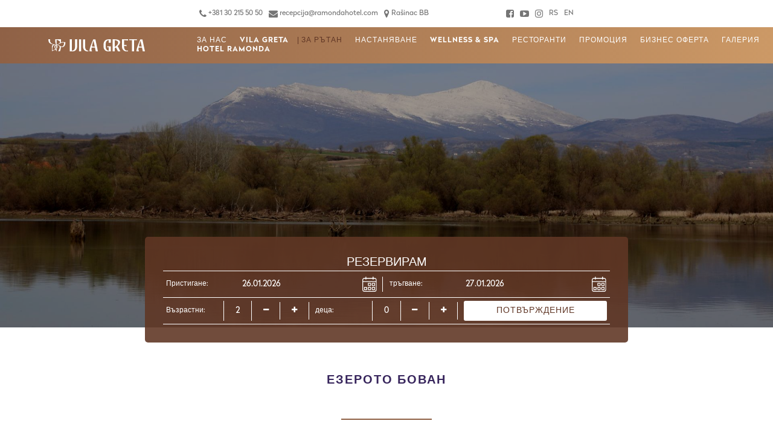

--- FILE ---
content_type: text/html
request_url: https://ramondine-vile.com/bg/glavna/%D0%97%D0%90-%D0%A0%D0%AA%D0%A2%D0%90%D0%9D/%D0%A1%D0%BE%D0%BA%D0%BE%D0%B1%D0%B0%D0%BD%D1%8F/%D0%95%D0%B7%D0%B5%D1%80%D0%BE%D1%82%D0%BE-%D0%91%D0%BE%D0%B2%D0%B0%D0%BD.html
body_size: 4274
content:
<!DOCTYPE html>
<html lang="bg">
    <head>
        <meta name="viewport" content="width=device-width, initial-scale=1.0">
<meta charset="UTF-8">
<meta http-equiv="X-UA-Compatible" content="IE=edge,chrome=1">
<meta http-equiv="cleartype" content="on">
<meta name="HandheldFriendly" content="True">
<meta name="MobileOptimized" content="320">
<title>Езерото Бован</title>	
<meta name='title' content='Езерото Бован'> 
<meta name='description' content='Езерото Бован'> 
<meta property='og:title' content='Езерото Бован'/>
<meta property="og:image:width" content="445"/>
<meta property="og:image:height" content="420"/>
<meta property='og:image' content='https://ramondine-vile.com/img/shutterstock_1032956002 Bovansko jezero.jpg' />	
<meta property="og:type" content="website"/>
<meta property='og:url' content='https://ramondine-vile.com/bg/glavna/%D0%97%D0%90-%D0%A0%D0%AA%D0%A2%D0%90%D0%9D/%D0%A1%D0%BE%D0%BA%D0%BE%D0%B1%D0%B0%D0%BD%D1%8F/%D0%95%D0%B7%D0%B5%D1%80%D0%BE%D1%82%D0%BE-%D0%91%D0%BE%D0%B2%D0%B0%D0%BD.html' />	
<meta property='og:description' content='Езерото Бован' />
<meta name="twitter:card" content="photo">
<meta name='twitter:url' content='https://ramondine-vile.com/bg/glavna/%D0%97%D0%90-%D0%A0%D0%AA%D0%A2%D0%90%D0%9D/%D0%A1%D0%BE%D0%BA%D0%BE%D0%B1%D0%B0%D0%BD%D1%8F/%D0%95%D0%B7%D0%B5%D1%80%D0%BE%D1%82%D0%BE-%D0%91%D0%BE%D0%B2%D0%B0%D0%BD.html'>	
<meta name='twitter:title' content='Езерото Бован'>
<meta name="twitter:domain" content="https://ramonda.rs/">
<meta name='twitter:description' content='Езерото Бован'>	
<meta name='twitter:image' content='https://ramondine-vile.com/img/shutterstock_1032956002 Bovansko jezero.jpg'>
<meta name="robots" content="index,follow">
<meta name="revisit-after" content="15 Days">
<meta name="DC.Title" content="Езерото Бован">
<meta name="DC.Creator" content="sparkom.net" />
<meta name="DC.Subject" content="Езерото Бован" />
<meta name="DC.Description" content="Езерото Бован" />
<meta name="DC.Source" content="https://ramondine-vile.com/bg/glavna/%D0%97%D0%90-%D0%A0%D0%AA%D0%A2%D0%90%D0%9D/%D0%A1%D0%BE%D0%BA%D0%BE%D0%B1%D0%B0%D0%BD%D1%8F/%D0%95%D0%B7%D0%B5%D1%80%D0%BE%D1%82%D0%BE-%D0%91%D0%BE%D0%B2%D0%B0%D0%BD.html" />
<meta name="author" content="Powered by sparkom.net">
<link rel="icon" href="/images/favicon.png" />
<link rel="apple-touch-icon-precomposed" href="/images/favicon.png" />
<meta name="msapplication-TileImage" content="/images/favicon.png" />
<script type="application/ld+json">
    {
    "@context": "http://schema.org",
    "@type": "Organization",
    "url": "https://ramonda.rs/",
    "logo": "https://ramonda.rs/images/logo.png"
    }
</script>
        <link href="/asets/font-awesome.min.css" rel="stylesheet" type="text/css">
<link rel='stylesheet' href='/asets/jqueryui.min.css?v3' async defer  type="text/css"/>
<link rel='stylesheet' href='/asets/style.css?v=18' type="text/css"/>        <script>
    window.prevodi = {
        dana: '',
        sati: '',
        min: '',
        sek: '',
        isteklo: ''
        };
</script>
    </head>
    <body class="HomePage">
        <!-- Google Tag Manager (noscript) -->
<noscript><iframe src="https://www.googletagmanager.com/ns.html?id=GTM-P3ZH38H"
height="0" width="0" style="display:none;visibility:hidden"></iframe></noscript>
<!-- End Google Tag Manager (noscript) -->
<div class="Loader">
    <div class="LoaderInner">
        <img src="/images/flower.svg" alt="Greta">
    </div>
</div>
<header>
    <div class="HeaderTop">
        <div class="Col1x4">
        </div>
        <div class="Col1x2">
            <div class="Col2x3 HeaderContact">
                                    <a href="tel:+381 30 215 50 50" title="+381 30 215 50 50"><i class="fa fa-phone"></i> +381 30 215 50 50</a>
                                        <a href="mailto:recepcija@ramondahotel.com" title="recepcija@ramondahotel.com"><i class="fa fa-envelope"></i> recepcija@ramondahotel.com</a>
                                        <a href="https://www.google.com/maps/@43.772976,21.928688,17z" target="_blank" title="Rašinac BB">
                        <i class="fa fa-map-marker"></i> Rašinac BB                    </a>
                                 
            </div>
            <div class="Col1x3">
                <div class="HeaderNetworks">
                                            <a href="https://www.facebook.com/ramondartanj/" target="_blank" title="Find us on Facebook"><i class="fa fa-facebook-square"></i></a>
                                                <a href="https://www.youtube.com/channel/UCNtP6nH3sRxpFak2GDHs7lw/featured?view_as=subscriber" target="_blank" title="Find us on Youtube"><i class="fa fa-youtube-play"></i></a>
                                                <a href="https://www.instagram.com/ramonda.rtanj/" target="_blank" title="Follow us on Instagram"><i class="fa fa-instagram"></i></a>
                    							<a href="/rs/početna/o-rtnju/sokobanja-i-okolina/bovansko-jezero.html" title="RS">
								RS							</a>
														<a href="/en/home/about-rtanj-mountain/sokobanja/bovansko-lake.html" title="EN">
								EN							</a>
							                </div>
            </div>
        </div>
    </div>
    <div class="HeaderBottom">
        <div class="Col1x4">
            <a href="/" title="Езерото Бован">
                <img src="/images/logo.svg" alt="Greta" title="Greta Езерото Бован" class="Logo">
            </a>
        </div>
        <div class="Col3x4">
            <div class="MobileMenu"><i class="fa fa-bars"></i></div>
            <nav>
                <ul>
                                                <li >
                                <a href='/bg/glavna/за-нас.html'>
                                    за нас                                </a>
                            </li>
                                                        <li >
                                <a href='/bg/glavna/vila-greta.html'>
                                    Vila Greta                                </a>
                            </li>
                                                        <li class='ActivePage'>
                                <a href='/bg/glavna/ЗА-РЪТАН.html'>
                                    ЗА РЪТАН                                </a>
                            </li>
                                                        <li >
                                <a href='/bg/glavna/НАСТАНЯВАНЕ.html'>
                                    НАСТАНЯВАНЕ                                </a>
                            </li>
                                                        <li >
                                <a href='/bg/glavna/wellness-spa.html'>
                                    Wellness & Spa                                </a>
                            </li>
                                                        <li >
                                <a href='/Ресторанти'>
                                    Ресторанти                                </a>
                            </li>
                                                        <li >
                                <a href='/bg/glavna/ПРОМОЦИЯ.html'>
                                    ПРОМОЦИЯ                                </a>
                            </li>
                                                        <li >
                                <a href='/bg/glavna/БИЗНЕС-ОФЕРТА.html'>
                                    БИЗНЕС ОФЕРТА                                </a>
                            </li>
                                                        <li >
                                <a href='/bg/glavna/ГАЛЕРИЯ.html'>
                                    ГАЛЕРИЯ                                </a>
                            </li>
                            					<li>
                        <a href='https://ramondahotel.com/'>
                            Hotel Ramonda
                        </a>
                    </li>
                </ul>
            </nav>
        </div>
    </div>
</header>
<div class="ReserveButton">
    <img src="/images/reservestarr.svg" alt="Reserve">
    <h4>
        резервирам        <span>сега</span>
    </h4>
</div>
        <main>
                    <div class="Cover">
            <img src="/images/logo.svg" data-source="/img/DragisaPetrovicPhotography (11).JPG" alt="Greta" >
        </div>
                    <div id="MainPageReserve">
    <div class="ShrinkContainerNarrow">
        <form action="/bg/glavna/rezervacije.html" method="get">
            <h3>резервирам</h3>
            <div class="Col1x2">
                <div class="ReserveInner">    
                    <small>Пристигане:</small>
                    <input name="dolazak" id="dolazak" value="26.01.2026"  class="datepicker" readonly="true">
                    <img src="/images/calendar.svg" alt="Dolazak" class="BorderRight">
                </div>
            </div>
            <div class="Col1x2">
                <div class="ReserveInner">      
                    <small>тръгване:</small>
                    <input name="odlazak" id="odlazak" value="27.01.2026" class="datepicker" readonly="true">
                    <img src="/images/calendar.svg" alt="Odlazak">
                </div>
            </div>
            <div class="Col1x3">
                <div class="ReserveInner"> 
                    <small>Възрастни:</small>                    
                    <input value="2" name="odraslih" id="inputAdults" readonly="true">
                    <span class="Decr"><i class="fa fa-minus"></i></span>     
                    <span class="Inc"><i class="fa fa-plus"></i></span>
                </div>
            </div>
            <div class="Col1x3">
                <div class="ReserveInner">     
                    <small>деца:</small>                    
                    <input value="0" name="dece" id="inputChildren" readonly="true">                    
                    <span class="Decr"><i class="fa fa-minus"></i></span>
                    <span class="Inc"><i class="fa fa-plus"></i></span>
                    <div id="ChildAgeSelector"></div>                    
                </div>
            </div>
            <div class="Col1x3">
                <div class="ReserveInner">
                    <input type='hidden' value="" name="unit">
                    <input type='hidden' value="" name="rate">
                    <button type="submit">Потвърждение</button>
                </div>
            </div>            
        </form>
    </div>
</div>
<div style="display:none" id="GetChdAge">
    <div class="ChildAge">
        <label>Детска възраст: </label>
        <select name="chdAge[]">
            <option value="1">1</option>
            <option value="2">2</option>
            <option value="3">3</option>
            <option value="4">4</option>
            <option value="5">5</option>
            <option value="6">6</option>
            <option value="7">7</option>
            <option value="8">8</option>
            <option value="9">9</option>
            <option value="10">10</option>
            <option value="11">11</option>
            <option value="12">12</option>
            <option value="13">13</option>
            <option value="14">14</option>
            <option value="15">15</option>
            <option value="16">16</option>
            <option value="17">17</option>
        </select>
    </div>
</div>
            <h1 class="PurpleTitle">
                Езерото Бован            </h1>
                            <div class="LightHr"></div>
                <div class="PageBody">
                    <div class="ShrinkContainerNarrow">
                        <div id="ts-body">
<div class="css-52 ts-pivot-container">
<div id="ContentContainer">
<div role="tabpanel" aria-labelledby="Pivot1-Tab0">
<div class="ts-lookup-pivot">
<div class="ts-pivot-lookup-component" id="Lookup">
<div class="ms-Grid ts-grid">
<div class="ms-Grid-row">
<div class="ts-textfield-container " lang="bg">
<div class="ts-alignment-view-container">
<div class="ts-alignment-view  ms-font-m ts-alignment-view-tgt ts-ltr-left-zero" id="ts-alignment-view-idtgt" aria-hidden="false" style="text-align: justify;" tabindex="0"><br />
<div role="label"><span>Езерото Бован се намира на Сокобанска Моравица в близост до село Бован, между Сокобаня и Алексинац. Езерото е изкуствено натрупване и е създадено от изграждането на язовир през 1978 г., в системата за регулиране на моравата и водноелектрическата централа Джердап. Езерото е с дължина 5 км, най-високата ширина е 500 м, а дълбочината му е над 50 м. Много е богато на риба и е най-посещаваното езеро в тази част на Сърбия. Бреговата линия е много достъпна и подходяща за отглеждане на палатки, така че тук са повечето кемпи, туристи и плувци. Това езеро има редица плажове за слънчеви бани, а най-големият и най-посещаван е "Червения плаж".</span></div>
</div>
</div>
</div>
</div>
</div>
</div>
</div>
</div>
</div>
</div>
</div>                    </div>
                </div>
                        </main>
        <footer>
    <div class="NewsletterSocial">
        <div class="ShrinkContainer">
            <div class="Col1x2">
                <div class="NewsletterSocialInner">
                    <h5>Регистрирайте се, за да получавате специални оферти</h5>
                    <form class="NewsletterForm">
                        <input type="email" name="email" placeholder="E-mail" id="EmailNewsletter">
                        <input type="hidden" name="jezik" value="bg">
                        <button type="submit">Изпрати</button>
                    </form>
                </div>
            </div>
            <div class="Col1x2">
                <div class="NewsletterSocialInner">
                    <h5>Следвайте ни в социалните мрежи</h5>
                    <div class="NetworkFooter">
                                                    <a href="https://www.facebook.com/ramondartanj/" target="_blank" title="Find us on Facebook"><i class="fa fa-facebook-square"></i></a>
                                                        <a href="https://www.youtube.com/channel/UCNtP6nH3sRxpFak2GDHs7lw/featured?view_as=subscriber" target="_blank" title="Find us on Youtube"><i class="fa fa-youtube-play"></i></a>
                                                        <a href="https://www.instagram.com/ramonda.rtanj/" target="_blank" title="Follow us on Instagram"><i class="fa fa-instagram"></i></a>
                                            </div>
                </div>
            </div>
        </div>
    </div>
    <div class="SiteFooter">
        <div class="ShrinkContainer">
            <div class="Col1x3">
                <a href="/" title="Езерото Бован">
                    <img src="/images/logo-footer.svg" alt="Greta" class="FooterLogo">
                </a>                
            </div>
            <div class="Col1x3">
                <ul>
                                                <li>
                                <a href='/bg/glavna/vila-greta.html'>
                                    Vila Greta                                </a>
                            </li>
                                                        <li>
                                <a href='/bg/glavna/ЗА-РЪТАН.html'>
                                    ЗА РЪТАН                                </a>
                            </li>
                                                        <li>
                                <a href='/bg/glavna/НАСТАНЯВАНЕ.html'>
                                    НАСТАНЯВАНЕ                                </a>
                            </li>
                                                        <li>
                                <a href='/bg/glavna/wellness-spa.html'>
                                    Wellness & Spa                                </a>
                            </li>
                                                        <li>
                                <a href='/Ресторанти'>
                                    Ресторанти                                </a>
                            </li>
                                                        <li>
                                <a href='/bg/glavna/ПРОМОЦИЯ.html'>
                                    ПРОМОЦИЯ                                </a>
                            </li>
                                                        <li>
                                <a href='/bg/glavna/БИЗНЕС-ОФЕРТА.html'>
                                    БИЗНЕС ОФЕРТА                                </a>
                            </li>
                                                        <li>
                                <a href='/bg/glavna/ГАЛЕРИЯ.html'>
                                    ГАЛЕРИЯ                                </a>
                            </li>
                                            </ul>
            </div>
            <div class="Col1x3">
                <div class="FooterDetails">
                                            <a href="tel:+381 30 215 50 50" title="+381 30 215 50 50"><i class="fa fa-phone"></i> +381 30 215 50 50</a>
                                                <a href="tel:+381 30 215 50 51" title="+381 30 215 50 51"><i class="fa fa-phone"></i> +381 30 215 50 51</a>
                                                <a href="mailto:recepcija@ramondahotel.com" title="recepcija@ramondahotel.com"><i class="fa fa-envelope"></i> recepcija@ramondahotel.com</a>
                                                <a href="https://www.google.com/maps/@43.772976,21.928688,17z" target="_blank" title="Rašinac BB">
                            <i class="fa fa-map-marker"></i> Rašinac BB                        </a>
                            
                </div>
            </div>
        </div>
    </div>
    <div class="CopyRight">
        <div class="ShrinkContainer">
            © 2026 Greta. Powered by <a href="http://hss.rs" target="_blank">HSS</a>.
        </div>
    </div>
    <a href="https://sparkom.net/izrada-sajtova" title="Izrada sajta - Sparkom" style="z-index: -9999; display: none;">Izrada sajta</a>
</footer>        <script src='/asets/jquery.min.js'></script>
<script>
    window.jQuery || document.write('<script src="/asets/jquery.min.js"><\/script>')
</script>
<script src="/asets/jqueryui.min.js"></script>
<script src="/asets/main.min.js?v=9.3"></script>
    </body>
</html>


--- FILE ---
content_type: application/javascript
request_url: https://ramondine-vile.com/asets/jqueryui.min.js
body_size: 272523
content:
/*! jQuery UI - v1.12.1 - 2016-09-14
* http://jqueryui.com
* Includes: widget.js, position.js, data.js, disable-selection.js, effect.js, effects/effect-blind.js, effects/effect-bounce.js, effects/effect-clip.js, effects/effect-drop.js, effects/effect-explode.js, effects/effect-fade.js, effects/effect-fold.js, effects/effect-highlight.js, effects/effect-puff.js, effects/effect-pulsate.js, effects/effect-scale.js, effects/effect-shake.js, effects/effect-size.js, effects/effect-slide.js, effects/effect-transfer.js, focusable.js, form-reset-mixin.js, jquery-1-7.js, keycode.js, labels.js, scroll-parent.js, tabbable.js, unique-id.js, widgets/accordion.js, widgets/autocomplete.js, widgets/button.js, widgets/checkboxradio.js, widgets/controlgroup.js, widgets/datepicker.js, widgets/dialog.js, widgets/draggable.js, widgets/droppable.js, widgets/menu.js, widgets/mouse.js, widgets/progressbar.js, widgets/resizable.js, widgets/selectable.js, widgets/selectmenu.js, widgets/slider.js, widgets/sortable.js, widgets/spinner.js, widgets/tabs.js, widgets/tooltip.js
* Copyright jQuery Foundation and other contributors; Licensed MIT */
(function(b){if(typeof define==="function"&&define.amd){define(["jquery"],b)}else{b(jQuery)}}(function(bu){bu.ui=bu.ui||{};var aw=bu.ui.version="1.12.1";
/*!
 * jQuery UI Widget 1.12.1
 * http://jqueryui.com
 *
 * Copyright jQuery Foundation and other contributors
 * Released under the MIT license.
 * http://jquery.org/license
 */
var bc=0;var bt=Array.prototype.slice;bu.cleanData=(function(a){return function(f){var c,b,e;for(e=0;(b=f[e])!=null;e++){try{c=bu._data(b,"events");if(c&&c.remove){bu(b).triggerHandler("remove")}}catch(d){}}a(f)}})(bu.cleanData);bu.widget=function(c,b,d){var f,i,e;var a={};var g=c.split(".")[0];c=c.split(".")[1];var h=g+"-"+c;if(!d){d=b;b=bu.Widget}if(bu.isArray(d)){d=bu.extend.apply(null,[{}].concat(d))}bu.expr[":"][h.toLowerCase()]=function(j){return !!bu.data(j,h)};bu[g]=bu[g]||{};f=bu[g][c];i=bu[g][c]=function(k,j){if(!this._createWidget){return new i(k,j)}if(arguments.length){this._createWidget(k,j)}};bu.extend(i,f,{version:d.version,_proto:bu.extend({},d),_childConstructors:[]});e=new b();e.options=bu.widget.extend({},e.options);bu.each(d,function(j,k){if(!bu.isFunction(k)){a[j]=k;return}a[j]=(function(){function m(){return b.prototype[j].apply(this,arguments)}function l(n){return b.prototype[j].apply(this,n)}return function(){var n=this._super;var p=this._superApply;var o;this._super=m;this._superApply=l;o=k.apply(this,arguments);this._super=n;this._superApply=p;return o}})()});i.prototype=bu.widget.extend(e,{widgetEventPrefix:f?(e.widgetEventPrefix||c):c},a,{constructor:i,namespace:g,widgetName:c,widgetFullName:h});if(f){bu.each(f._childConstructors,function(k,j){var l=j.prototype;bu.widget(l.namespace+"."+l.widgetName,i,j._proto)});delete f._childConstructors}else{b._childConstructors.push(i)}bu.widget.bridge(c,i);return i};bu.widget.extend=function(d){var e=bt.call(arguments,1);var a=0;var f=e.length;var c;var b;for(;a<f;a++){for(c in e[a]){b=e[a][c];if(e[a].hasOwnProperty(c)&&b!==undefined){if(bu.isPlainObject(b)){d[c]=bu.isPlainObject(d[c])?bu.widget.extend({},d[c],b):bu.widget.extend({},b)}else{d[c]=b}}}}return d};bu.widget.bridge=function(b,c){var a=c.prototype.widgetFullName||b;bu.fn[b]=function(g){var f=typeof g==="string";var d=bt.call(arguments,1);var e=this;if(f){if(!this.length&&g==="instance"){e=undefined}else{this.each(function(){var h;var i=bu.data(this,a);if(g==="instance"){e=i;return false}if(!i){return bu.error("cannot call methods on "+b+" prior to initialization; attempted to call method '"+g+"'")}if(!bu.isFunction(i[g])||g.charAt(0)==="_"){return bu.error("no such method '"+g+"' for "+b+" widget instance")}h=i[g].apply(i,d);if(h!==i&&h!==undefined){e=h&&h.jquery?e.pushStack(h.get()):h;return false}})}}else{if(d.length){g=bu.widget.extend.apply(null,[g].concat(d))}this.each(function(){var h=bu.data(this,a);if(h){h.option(g||{});if(h._init){h._init()}}else{bu.data(this,a,new c(g,this))}})}return e}};bu.Widget=function(){};bu.Widget._childConstructors=[];bu.Widget.prototype={widgetName:"widget",widgetEventPrefix:"",defaultElement:"<div>",options:{classes:{},disabled:false,create:null},_createWidget:function(b,a){a=bu(a||this.defaultElement||this)[0];this.element=bu(a);this.uuid=bc++;this.eventNamespace="."+this.widgetName+this.uuid;this.bindings=bu();this.hoverable=bu();this.focusable=bu();this.classesElementLookup={};if(a!==this){bu.data(a,this.widgetFullName,this);this._on(true,this.element,{remove:function(c){if(c.target===a){this.destroy()}}});this.document=bu(a.style?a.ownerDocument:a.document||a);this.window=bu(this.document[0].defaultView||this.document[0].parentWindow)}this.options=bu.widget.extend({},this.options,this._getCreateOptions(),b);this._create();if(this.options.disabled){this._setOptionDisabled(this.options.disabled)}this._trigger("create",null,this._getCreateEventData());this._init()},_getCreateOptions:function(){return{}},_getCreateEventData:bu.noop,_create:bu.noop,_init:bu.noop,destroy:function(){var a=this;this._destroy();bu.each(this.classesElementLookup,function(c,b){a._removeClass(b,c)});this.element.off(this.eventNamespace).removeData(this.widgetFullName);this.widget().off(this.eventNamespace).removeAttr("aria-disabled");this.bindings.off(this.eventNamespace)},_destroy:bu.noop,widget:function(){return this.element},option:function(b,a){var f=b;var d;var c;var e;if(arguments.length===0){return bu.widget.extend({},this.options)}if(typeof b==="string"){f={};d=b.split(".");b=d.shift();if(d.length){c=f[b]=bu.widget.extend({},this.options[b]);for(e=0;e<d.length-1;e++){c[d[e]]=c[d[e]]||{};c=c[d[e]]}b=d.pop();if(arguments.length===1){return c[b]===undefined?null:c[b]}c[b]=a}else{if(arguments.length===1){return this.options[b]===undefined?null:this.options[b]}f[b]=a}}this._setOptions(f);return this},_setOptions:function(b){var a;for(a in b){this._setOption(a,b[a])}return this},_setOption:function(b,a){if(b==="classes"){this._setOptionClasses(a)}this.options[b]=a;if(b==="disabled"){this._setOptionDisabled(a)}return this},_setOptionClasses:function(a){var d,b,c;for(d in a){c=this.classesElementLookup[d];if(a[d]===this.options.classes[d]||!c||!c.length){continue}b=bu(c.get());this._removeClass(c,d);b.addClass(this._classes({element:b,keys:d,classes:a,add:true}))}},_setOptionDisabled:function(a){this._toggleClass(this.widget(),this.widgetFullName+"-disabled",null,!!a);if(a){this._removeClass(this.hoverable,null,"ui-state-hover");this._removeClass(this.focusable,null,"ui-state-focus")}},enable:function(){return this._setOptions({disabled:false})},disable:function(){return this._setOptions({disabled:true})},_classes:function(d){var c=[];var b=this;d=bu.extend({element:this.element,classes:this.options.classes||{}},d);function a(h,f){var g,e;for(e=0;e<h.length;e++){g=b.classesElementLookup[h[e]]||bu();if(d.add){g=bu(bu.unique(g.get().concat(d.element.get())))}else{g=bu(g.not(d.element).get())}b.classesElementLookup[h[e]]=g;c.push(h[e]);if(f&&d.classes[h[e]]){c.push(d.classes[h[e]])}}}this._on(d.element,{remove:"_untrackClassesElement"});if(d.keys){a(d.keys.match(/\S+/g)||[],true)}if(d.extra){a(d.extra.match(/\S+/g)||[])}return c.join(" ")},_untrackClassesElement:function(a){var b=this;bu.each(b.classesElementLookup,function(d,c){if(bu.inArray(a.target,c)!==-1){b.classesElementLookup[d]=bu(c.not(a.target).get())}})},_removeClass:function(b,a,c){return this._toggleClass(b,a,c,false)},_addClass:function(b,a,c){return this._toggleClass(b,a,c,true)},_toggleClass:function(b,a,f,d){d=(typeof d==="boolean")?d:f;var e=(typeof b==="string"||b===null),c={extra:e?a:f,keys:e?b:a,element:e?this.element:b,add:d};c.element.toggleClass(this._classes(c),d);return this},_on:function(b,c,d){var a;var e=this;if(typeof b!=="boolean"){d=c;c=b;b=false}if(!d){d=c;c=this.element;a=this.widget()}else{c=a=bu(c);this.bindings=this.bindings.add(c)}bu.each(d,function(f,g){function i(){if(!b&&(e.options.disabled===true||bu(this).hasClass("ui-state-disabled"))){return}return(typeof g==="string"?e[g]:g).apply(e,arguments)}if(typeof g!=="string"){i.guid=g.guid=g.guid||i.guid||bu.guid++}var h=f.match(/^([\w:-]*)\s*(.*)$/);var j=h[1]+e.eventNamespace;var k=h[2];if(k){a.on(j,k,i)}else{c.on(j,i)}})},_off:function(a,b){b=(b||"").split(" ").join(this.eventNamespace+" ")+this.eventNamespace;a.off(b).off(b);this.bindings=bu(this.bindings.not(a).get());this.focusable=bu(this.focusable.not(a).get());this.hoverable=bu(this.hoverable.not(a).get())},_delay:function(a,b){function c(){return(typeof a==="string"?d[a]:a).apply(d,arguments)}var d=this;return setTimeout(c,b||0)},_hoverable:function(a){this.hoverable=this.hoverable.add(a);this._on(a,{mouseenter:function(b){this._addClass(bu(b.currentTarget),null,"ui-state-hover")},mouseleave:function(b){this._removeClass(bu(b.currentTarget),null,"ui-state-hover")}})},_focusable:function(a){this.focusable=this.focusable.add(a);this._on(a,{focusin:function(b){this._addClass(bu(b.currentTarget),null,"ui-state-focus")},focusout:function(b){this._removeClass(bu(b.currentTarget),null,"ui-state-focus")}})},_trigger:function(f,e,d){var c,a;var b=this.options[f];d=d||{};e=bu.Event(e);e.type=(f===this.widgetEventPrefix?f:this.widgetEventPrefix+f).toLowerCase();e.target=this.element[0];a=e.originalEvent;if(a){for(c in a){if(!(c in e)){e[c]=a[c]}}}this.element.trigger(e,d);return !(bu.isFunction(b)&&b.apply(this.element[0],[e].concat(d))===false||e.isDefaultPrevented())}};bu.each({show:"fadeIn",hide:"fadeOut"},function(a,b){bu.Widget.prototype["_"+a]=function(c,e,d){if(typeof e==="string"){e={effect:e}}var g;var f=!e?a:e===true||typeof e==="number"?b:e.effect||b;e=e||{};if(typeof e==="number"){e={duration:e}}g=!bu.isEmptyObject(e);e.complete=d;if(e.delay){c.delay(e.delay)}if(g&&bu.effects&&bu.effects.effect[f]){c[a](e)}else{if(f!==a&&c[f]){c[f](e.duration,e.easing,d)}else{c.queue(function(h){bu(this)[a]();if(d){d.call(c[0])}h()})}}}});var aJ=bu.widget;
/*!
 * jQuery UI Position 1.12.1
 * http://jqueryui.com
 *
 * Copyright jQuery Foundation and other contributors
 * Released under the MIT license.
 * http://jquery.org/license
 *
 * http://api.jqueryui.com/position/
 */
(function(){var h,g=Math.max,d=Math.abs,a=/left|center|right/,j=/top|center|bottom/,c=/[\+\-]\d+(\.[\d]+)?%?/,f=/^\w+/,b=/%$/,k=bu.fn.position;function e(n,o,m){return[parseFloat(n[0])*(b.test(n[0])?o/100:1),parseFloat(n[1])*(b.test(n[1])?m/100:1)]}function i(m,n){return parseInt(bu.css(m,n),10)||0}function l(n){var m=n[0];if(m.nodeType===9){return{width:n.width(),height:n.height(),offset:{top:0,left:0}}}if(bu.isWindow(m)){return{width:n.width(),height:n.height(),offset:{top:n.scrollTop(),left:n.scrollLeft()}}}if(m.preventDefault){return{width:0,height:0,offset:{top:m.pageY,left:m.pageX}}}return{width:n.outerWidth(),height:n.outerHeight(),offset:n.offset()}}bu.position={scrollbarWidth:function(){if(h!==undefined){return h}var p,m,n=bu("<div style='display:block;position:absolute;width:50px;height:50px;overflow:hidden;'><div style='height:100px;width:auto;'></div></div>"),o=n.children()[0];bu("body").append(n);p=o.offsetWidth;n.css("overflow","scroll");m=o.offsetWidth;if(p===m){m=n[0].clientWidth}n.remove();return(h=p-m)},getScrollInfo:function(n){var o=n.isWindow||n.isDocument?"":n.element.css("overflow-x"),p=n.isWindow||n.isDocument?"":n.element.css("overflow-y"),q=o==="scroll"||(o==="auto"&&n.width<n.element[0].scrollWidth),m=p==="scroll"||(p==="auto"&&n.height<n.element[0].scrollHeight);return{width:m?bu.position.scrollbarWidth():0,height:q?bu.position.scrollbarWidth():0}},getWithinInfo:function(p){var o=bu(p||window),m=bu.isWindow(o[0]),n=!!o[0]&&o[0].nodeType===9,q=!m&&!n;return{element:o,isWindow:m,isDocument:n,offset:q?bu(p).offset():{left:0,top:0},scrollLeft:o.scrollLeft(),scrollTop:o.scrollTop(),width:o.outerWidth(),height:o.outerHeight()}}};bu.fn.position=function(q){if(!q||!q.of){return k.apply(this,arguments)}q=bu.extend({},q);var p,t,v,r,w,o,u=bu(q.of),x=bu.position.getWithinInfo(q.within),n=bu.position.getScrollInfo(x),s=(q.collision||"flip").split(" "),m={};o=l(u);if(u[0].preventDefault){q.at="left top"}t=o.width;v=o.height;r=o.offset;w=bu.extend({},r);bu.each(["my","at"],function(){var y=(q[this]||"").split(" "),z,A;if(y.length===1){y=a.test(y[0])?y.concat(["center"]):j.test(y[0])?["center"].concat(y):["center","center"]}y[0]=a.test(y[0])?y[0]:"center";y[1]=j.test(y[1])?y[1]:"center";z=c.exec(y[0]);A=c.exec(y[1]);m[this]=[z?z[0]:0,A?A[0]:0];q[this]=[f.exec(y[0])[0],f.exec(y[1])[0]]});if(s.length===1){s[1]=s[0]}if(q.at[0]==="right"){w.left+=t}else{if(q.at[0]==="center"){w.left+=t/2}}if(q.at[1]==="bottom"){w.top+=v}else{if(q.at[1]==="center"){w.top+=v/2}}p=e(m.at,t,v);w.left+=p[0];w.top+=p[1];return this.each(function(){var H,y,F=bu(this),D=F.outerWidth(),G=F.outerHeight(),E=i(this,"marginLeft"),I=i(this,"marginTop"),z=D+E+i(this,"marginRight")+n.width,A=G+I+i(this,"marginBottom")+n.height,C=bu.extend({},w),B=e(m.my,F.outerWidth(),F.outerHeight());if(q.my[0]==="right"){C.left-=D}else{if(q.my[0]==="center"){C.left-=D/2}}if(q.my[1]==="bottom"){C.top-=G}else{if(q.my[1]==="center"){C.top-=G/2}}C.left+=B[0];C.top+=B[1];H={marginLeft:E,marginTop:I};bu.each(["left","top"],function(J,K){if(bu.ui.position[s[J]]){bu.ui.position[s[J]][K](C,{targetWidth:t,targetHeight:v,elemWidth:D,elemHeight:G,collisionPosition:H,collisionWidth:z,collisionHeight:A,offset:[p[0]+B[0],p[1]+B[1]],my:q.my,at:q.at,within:x,elem:F})}});if(q.using){y=function(L){var J=r.left-C.left,M=J+t-D,K=r.top-C.top,N=K+v-G,O={target:{element:u,left:r.left,top:r.top,width:t,height:v},element:{element:F,left:C.left,top:C.top,width:D,height:G},horizontal:M<0?"left":J>0?"right":"center",vertical:N<0?"top":K>0?"bottom":"middle"};if(t<D&&d(J+M)<t){O.horizontal="center"}if(v<G&&d(K+N)<v){O.vertical="middle"}if(g(d(J),d(M))>g(d(K),d(N))){O.important="horizontal"}else{O.important="vertical"}q.using.call(this,L,O)}}F.offset(bu.extend(C,{using:y}))})};bu.ui.position={fit:{left:function(t,u){var m=u.within,r=m.isWindow?m.scrollLeft:m.offset.left,p=m.width,s=t.left-u.collisionPosition.marginLeft,q=r-s,n=s+u.collisionWidth-p-r,o;if(u.collisionWidth>p){if(q>0&&n<=0){o=t.left+q+u.collisionWidth-p-r;t.left+=q-o}else{if(n>0&&q<=0){t.left=r}else{if(q>n){t.left=r+p-u.collisionWidth}else{t.left=r}}}}else{if(q>0){t.left+=q}else{if(n>0){t.left-=n}else{t.left=g(t.left-s,t.left)}}}},top:function(u,m){var n=m.within,q=n.isWindow?n.scrollTop:n.offset.top,p=m.within.height,s=u.top-m.collisionPosition.marginTop,r=q-s,t=s+m.collisionHeight-p-q,o;if(m.collisionHeight>p){if(r>0&&t<=0){o=u.top+r+m.collisionHeight-p-q;u.top+=r-o}else{if(t>0&&r<=0){u.top=q}else{if(r>t){u.top=q+p-m.collisionHeight}else{u.top=q}}}}else{if(r>0){u.top+=r}else{if(t>0){u.top-=t}else{u.top=g(u.top-s,u.top)}}}}},flip:{left:function(w,x){var y=x.within,s=y.offset.left+y.scrollLeft,p=y.width,m=y.isWindow?y.scrollLeft:y.offset.left,v=w.left-x.collisionPosition.marginLeft,r=v-m,n=v+x.collisionWidth-p-m,t=x.my[0]==="left"?-x.elemWidth:x.my[0]==="right"?x.elemWidth:0,q=x.at[0]==="left"?x.targetWidth:x.at[0]==="right"?-x.targetWidth:0,z=-2*x.offset[0],o,u;if(r<0){o=w.left+t+q+z+x.collisionWidth-p-s;if(o<0||o<d(r)){w.left+=t+q+z}}else{if(n>0){u=w.left-x.collisionPosition.marginLeft+t+q+z-m;if(u>0||d(u)<n){w.left+=t+q+z}}}},top:function(y,z){var A=z.within,r=A.offset.top+A.scrollTop,q=A.height,o=A.isWindow?A.scrollTop:A.offset.top,w=y.top-z.collisionPosition.marginTop,u=w-o,x=w+z.collisionHeight-q-o,t=z.my[1]==="top",v=t?-z.elemHeight:z.my[1]==="bottom"?z.elemHeight:0,p=z.at[1]==="top"?z.targetHeight:z.at[1]==="bottom"?-z.targetHeight:0,m=-2*z.offset[1],s,n;if(u<0){n=y.top+v+p+m+z.collisionHeight-q-r;if(n<0||n<d(u)){y.top+=v+p+m}}else{if(x>0){s=y.top-z.collisionPosition.marginTop+v+p+m-o;if(s>0||d(s)<x){y.top+=v+p+m}}}}},flipfit:{left:function(){bu.ui.position.flip.left.apply(this,arguments);bu.ui.position.fit.left.apply(this,arguments)},top:function(){bu.ui.position.flip.top.apply(this,arguments);bu.ui.position.fit.top.apply(this,arguments)}}}})();var bx=bu.ui.position;
/*!
 * jQuery UI :data 1.12.1
 * http://jqueryui.com
 *
 * Copyright jQuery Foundation and other contributors
 * Released under the MIT license.
 * http://jquery.org/license
 */
var aE=bu.extend(bu.expr[":"],{data:bu.expr.createPseudo?bu.expr.createPseudo(function(a){return function(b){return !!bu.data(b,a)}}):function(a,b,c){return !!bu.data(a,c[3])}});
/*!
 * jQuery UI Disable Selection 1.12.1
 * http://jqueryui.com
 *
 * Copyright jQuery Foundation and other contributors
 * Released under the MIT license.
 * http://jquery.org/license
 */
var aI=bu.fn.extend({disableSelection:(function(){var a="onselectstart" in document.createElement("div")?"selectstart":"mousedown";return function(){return this.on(a+".ui-disableSelection",function(b){b.preventDefault()})}})(),enableSelection:function(){return this.off(".ui-disableSelection")}});
/*!
 * jQuery UI Effects 1.12.1
 * http://jqueryui.com
 *
 * Copyright jQuery Foundation and other contributors
 * Released under the MIT license.
 * http://jquery.org/license
 */
var aB="ui-effects-",bB="ui-effects-style",bp="ui-effects-animated",aT=bu;bu.effects={effect:{}};
/*!
 * jQuery Color Animations v2.1.2
 * https://github.com/jquery/jquery-color
 *
 * Copyright 2014 jQuery Foundation and other contributors
 * Released under the MIT license.
 * http://jquery.org/license
 *
 * Date: Wed Jan 16 08:47:09 2013 -0600
 */
(function(b,o){var h="backgroundColor borderBottomColor borderLeftColor borderRightColor borderTopColor color columnRuleColor outlineColor textDecorationColor textEmphasisColor",k=/^([\-+])=\s*(\d+\.?\d*)/,l=[{re:/rgba?\(\s*(\d{1,3})\s*,\s*(\d{1,3})\s*,\s*(\d{1,3})\s*(?:,\s*(\d?(?:\.\d+)?)\s*)?\)/,parse:function(p){return[p[1],p[2],p[3],p[4]]}},{re:/rgba?\(\s*(\d+(?:\.\d+)?)\%\s*,\s*(\d+(?:\.\d+)?)\%\s*,\s*(\d+(?:\.\d+)?)\%\s*(?:,\s*(\d?(?:\.\d+)?)\s*)?\)/,parse:function(p){return[p[1]*2.55,p[2]*2.55,p[3]*2.55,p[4]]}},{re:/#([a-f0-9]{2})([a-f0-9]{2})([a-f0-9]{2})/,parse:function(p){return[parseInt(p[1],16),parseInt(p[2],16),parseInt(p[3],16)]}},{re:/#([a-f0-9])([a-f0-9])([a-f0-9])/,parse:function(p){return[parseInt(p[1]+p[1],16),parseInt(p[2]+p[2],16),parseInt(p[3]+p[3],16)]}},{re:/hsla?\(\s*(\d+(?:\.\d+)?)\s*,\s*(\d+(?:\.\d+)?)\%\s*,\s*(\d+(?:\.\d+)?)\%\s*(?:,\s*(\d?(?:\.\d+)?)\s*)?\)/,space:"hsla",parse:function(p){return[p[1],p[2]/100,p[3]/100,p[4]]}}],n=b.Color=function(r,q,s,p){return new b.Color.fn.parse(r,q,s,p)},i={rgba:{props:{red:{idx:0,type:"byte"},green:{idx:1,type:"byte"},blue:{idx:2,type:"byte"}}},hsla:{props:{hue:{idx:0,type:"degrees"},saturation:{idx:1,type:"percent"},lightness:{idx:2,type:"percent"}}}},d={"byte":{floor:true,max:255},percent:{max:1},degrees:{mod:360,floor:true}},f=n.support={},c=b("<p>")[0],e,g=b.each;c.style.cssText="background-color:rgba(1,1,1,.5)";f.rgba=c.style.backgroundColor.indexOf("rgba")>-1;g(i,function(q,p){p.cache="_"+q;p.props.alpha={idx:3,type:"percent",def:1}});function j(r,p,q){var s=d[p.type]||{};if(r==null){return(q||!p.def)?null:p.def}r=s.floor?~~r:parseFloat(r);if(isNaN(r)){return p.def}if(s.mod){return(r+s.mod)%s.mod}return 0>r?0:s.max<r?s.max:r}function m(r){var p=n(),q=p._rgba=[];r=r.toLowerCase();g(l,function(t,s){var v,u=s.re.exec(r),w=u&&s.parse(u),x=s.space||"rgba";if(w){v=p[x](w);p[i[x].cache]=v[i[x].cache];q=p._rgba=v._rgba;return false}});if(q.length){if(q.join()==="0,0,0,0"){b.extend(q,e.transparent)}return p}return e[r]}n.fn=b.extend(n.prototype,{parse:function(p,r,v,q){if(p===o){this._rgba=[null,null,null,null];return this}if(p.jquery||p.nodeType){p=b(p).css(r);r=o}var s=this,t=b.type(p),u=this._rgba=[];if(r!==o){p=[p,r,v,q];t="array"}if(t==="string"){return this.parse(m(p)||e._default)}if(t==="array"){g(i.rgba.props,function(x,w){u[w.idx]=j(p[w.idx],w)});return this}if(t==="object"){if(p instanceof n){g(i,function(x,w){if(p[w.cache]){s[w.cache]=p[w.cache].slice()}})}else{g(i,function(w,y){var x=y.cache;g(y.props,function(A,z){if(!s[x]&&y.to){if(A==="alpha"||p[A]==null){return}s[x]=y.to(s._rgba)}s[x][z.idx]=j(p[A],z,true)});if(s[x]&&b.inArray(null,s[x].slice(0,3))<0){s[x][3]=1;if(y.from){s._rgba=y.from(s[x])}}})}return this}},is:function(q){var s=n(q),p=true,r=this;g(i,function(w,u){var t,v=s[u.cache];if(v){t=r[u.cache]||u.to&&u.to(r._rgba)||[];g(u.props,function(x,y){if(v[y.idx]!=null){p=(v[y.idx]===t[y.idx]);return p}})}return p});return p},_space:function(){var q=[],p=this;g(i,function(s,r){if(p[r.cache]){q.push(s)}});return q.pop()},transition:function(v,p){var u=n(v),t=u._space(),s=i[t],r=this.alpha()===0?n("transparent"):this,q=r[s.cache]||s.to(r._rgba),w=q.slice();u=u[s.cache];g(s.props,function(A,y){var B=y.idx,C=q[B],x=u[B],z=d[y.type]||{};if(x===null){return}if(C===null){w[B]=x}else{if(z.mod){if(x-C>z.mod/2){C+=z.mod}else{if(C-x>z.mod/2){C-=z.mod}}}w[B]=j((x-C)*p+C,y)}});return this[t](w)},blend:function(p){if(this._rgba[3]===1){return this}var q=this._rgba.slice(),r=q.pop(),s=n(p)._rgba;return n(b.map(q,function(u,t){return(1-r)*s[t]+r*u}))},toRgbaString:function(){var p="rgba(",q=b.map(this._rgba,function(s,r){return s==null?(r>2?1:0):s});if(q[3]===1){q.pop();p="rgb("}return p+q.join()+")"},toHslaString:function(){var p="hsla(",q=b.map(this.hsla(),function(s,r){if(s==null){s=r>2?1:0}if(r&&r<3){s=Math.round(s*100)+"%"}return s});if(q[3]===1){q.pop();p="hsl("}return p+q.join()+")"},toHexString:function(r){var q=this._rgba.slice(),p=q.pop();if(r){q.push(~~(p*255))}return"#"+b.map(q,function(s){s=(s||0).toString(16);return s.length===1?"0"+s:s}).join("")},toString:function(){return this._rgba[3]===0?"transparent":this.toRgbaString()}});n.fn.parse.prototype=n.fn;function a(p,q,r){r=(r+1)%1;if(r*6<1){return p+(q-p)*r*6}if(r*2<1){return q}if(r*3<2){return p+(q-p)*((2/3)-r)*6}return p}i.hsla.to=function(y){if(y[0]==null||y[1]==null||y[2]==null){return[null,null,null,y[3]]}var A=y[0]/255,v=y[1]/255,u=y[2]/255,s=y[3],t=Math.max(A,v,u),x=Math.min(A,v,u),r=t-x,q=t+x,z=q*0.5,w,p;if(x===t){w=0}else{if(A===t){w=(60*(v-u)/r)+360}else{if(v===t){w=(60*(u-A)/r)+120}else{w=(60*(A-v)/r)+240}}}if(r===0){p=0}else{if(z<=0.5){p=r/q}else{p=r/(2-q)}}return[Math.round(w)%360,p,z,s==null?1:s]};i.hsla.from=function(r){if(r[0]==null||r[1]==null||r[2]==null){return[null,null,null,r[3]]}var s=r[0]/360,t=r[1],u=r[2],v=r[3],q=u<=0.5?u*(1+t):u+t-u*t,p=2*u-q;return[Math.round(a(p,q,s+(1/3))*255),Math.round(a(p,q,s)*255),Math.round(a(p,q,s-(1/3))*255),v]};g(i,function(t,r){var s=r.props,u=r.cache,p=r.to,q=r.from;n.fn[t]=function(y){if(p&&!this[u]){this[u]=p(this._rgba)}if(y===o){return this[u].slice()}var w,z=b.type(y),x=(z==="array"||z==="object")?y:arguments,v=this[u].slice();g(s,function(C,A){var B=x[z==="object"?C:A.idx];if(B==null){B=v[A.idx]}v[A.idx]=j(B,A)});if(q){w=n(q(v));w[u]=v;return w}else{return n(v)}};g(s,function(w,v){if(n.fn[w]){return}n.fn[w]=function(A){var y=b.type(A),B=(w==="alpha"?(this._hsla?"hsla":"rgba"):t),C=this[B](),z=C[v.idx],x;if(y==="undefined"){return z}if(y==="function"){A=A.call(this,z);y=b.type(A)}if(A==null&&v.empty){return this}if(y==="string"){x=k.exec(A);if(x){A=z+parseFloat(x[2])*(x[1]==="+"?1:-1)}}C[v.idx]=A;return this[B](C)}})});n.hook=function(p){var q=p.split(" ");g(q,function(s,r){b.cssHooks[r]={set:function(u,t){var w,v,x="";if(t!=="transparent"&&(b.type(t)!=="string"||(w=m(t)))){t=n(w||t);if(!f.rgba&&t._rgba[3]!==1){v=r==="backgroundColor"?u.parentNode:u;while((x===""||x==="transparent")&&v&&v.style){try{x=b.css(v,"backgroundColor");v=v.parentNode}catch(y){}}t=t.blend(x&&x!=="transparent"?x:"_default")}t=t.toRgbaString()}try{u.style[r]=t}catch(y){}}};b.fx.step[r]=function(t){if(!t.colorInit){t.start=n(t.elem,r);t.end=n(t.end);t.colorInit=true}b.cssHooks[r].set(t.elem,t.start.transition(t.end,t.pos))}})};n.hook(h);b.cssHooks.borderColor={expand:function(p){var q={};g(["Top","Right","Bottom","Left"],function(r,s){q["border"+s+"Color"]=p});return q}};e=b.Color.names={aqua:"#00ffff",black:"#000000",blue:"#0000ff",fuchsia:"#ff00ff",gray:"#808080",green:"#008000",lime:"#00ff00",maroon:"#800000",navy:"#000080",olive:"#808000",purple:"#800080",red:"#ff0000",silver:"#c0c0c0",teal:"#008080",white:"#ffffff",yellow:"#ffff00",transparent:[null,null,null,0],_default:"#ffffff"}})(aT);(function(){var c=["add","remove","toggle"],b={border:1,borderBottom:1,borderColor:1,borderLeft:1,borderRight:1,borderTop:1,borderWidth:1,margin:1,padding:1};bu.each(["borderLeftStyle","borderRightStyle","borderBottomStyle","borderTopStyle"],function(e,f){bu.fx.step[f]=function(g){if(g.end!=="none"&&!g.setAttr||g.pos===1&&!g.setAttr){aT.style(g.elem,f,g.end);g.setAttr=true}}});function a(e){var i,g,h=e.ownerDocument.defaultView?e.ownerDocument.defaultView.getComputedStyle(e,null):e.currentStyle,f={};if(h&&h.length&&h[0]&&h[h[0]]){g=h.length;while(g--){i=h[g];if(typeof h[i]==="string"){f[bu.camelCase(i)]=h[i]}}}else{for(i in h){if(typeof h[i]==="string"){f[i]=h[i]}}}return f}function d(g,h){var e={},i,f;for(i in h){f=h[i];if(g[i]!==f){if(!b[i]){if(bu.fx.step[i]||!isNaN(parseFloat(f))){e[i]=f}}}}return e}if(!bu.fn.addBack){bu.fn.addBack=function(e){return this.add(e==null?this.prevObject:this.prevObject.filter(e))}}bu.effects.animateClass=function(g,i,e,f){var h=bu.speed(i,e,f);return this.queue(function(){var k=bu(this),m=k.attr("class")||"",l,j=h.children?k.find("*").addBack():k;j=j.map(function(){var n=bu(this);return{el:n,start:a(this)}});l=function(){bu.each(c,function(o,n){if(g[n]){k[n+"Class"](g[n])}})};l();j=j.map(function(){this.end=a(this.el[0]);this.diff=d(this.start,this.end);return this});k.attr("class",m);j=j.map(function(){var n=this,p=bu.Deferred(),o=bu.extend({},h,{queue:false,complete:function(){p.resolve(n)}});this.el.animate(this.diff,o);return p.promise()});bu.when.apply(bu,j.get()).done(function(){l();bu.each(arguments,function(){var n=this.el;bu.each(this.diff,function(o){n.css(o,"")})});h.complete.call(k[0])})})};bu.fn.extend({addClass:(function(e){return function(h,i,f,g){return i?bu.effects.animateClass.call(this,{add:h},i,f,g):e.apply(this,arguments)}})(bu.fn.addClass),removeClass:(function(e){return function(h,i,f,g){return arguments.length>1?bu.effects.animateClass.call(this,{remove:h},i,f,g):e.apply(this,arguments)}})(bu.fn.removeClass),toggleClass:(function(e){return function(h,i,j,f,g){if(typeof i==="boolean"||i===undefined){if(!j){return e.apply(this,arguments)}else{return bu.effects.animateClass.call(this,(i?{add:h}:{remove:h}),j,f,g)}}else{return bu.effects.animateClass.call(this,{toggle:h},i,j,f)}}})(bu.fn.toggleClass),switchClass:function(g,h,i,e,f){return bu.effects.animateClass.call(this,{add:h,remove:g},i,e,f)}})})();(function(){if(bu.expr&&bu.expr.filters&&bu.expr.filters.animated){bu.expr.filters.animated=(function(d){return function(e){return !!bu(e).data(bp)||d(e)}})(bu.expr.filters.animated)}if(bu.uiBackCompat!==false){bu.extend(bu.effects,{save:function(d,f){var e=0,g=f.length;for(;e<g;e++){if(f[e]!==null){d.data(aB+f[e],d[0].style[f[e]])}}},restore:function(e,d){var g,f=0,h=d.length;for(;f<h;f++){if(d[f]!==null){g=e.data(aB+d[f]);e.css(d[f],g)}}},setMode:function(e,d){if(d==="toggle"){d=e.is(":hidden")?"show":"hide"}return d},createWrapper:function(f){if(f.parent().is(".ui-effects-wrapper")){return f.parent()}var i={width:f.outerWidth(true),height:f.outerHeight(true),"float":f.css("float")},d=bu("<div></div>").addClass("ui-effects-wrapper").css({fontSize:"100%",background:"transparent",border:"none",margin:0,padding:0}),h={width:f.width(),height:f.height()},e=document.activeElement;try{e.id}catch(g){e=document.body}f.wrap(d);if(f[0]===e||bu.contains(f[0],e)){bu(e).trigger("focus")}d=f.parent();if(f.css("position")==="static"){d.css({position:"relative"});f.css({position:"relative"})}else{bu.extend(i,{position:f.css("position"),zIndex:f.css("z-index")});bu.each(["top","left","bottom","right"],function(k,j){i[j]=f.css(j);if(isNaN(parseInt(i[j],10))){i[j]="auto"}});f.css({position:"relative",top:0,left:0,right:"auto",bottom:"auto"})}f.css(h);return d.css(i).show()},removeWrapper:function(e){var d=document.activeElement;if(e.parent().is(".ui-effects-wrapper")){e.parent().replaceWith(e);if(e[0]===d||bu.contains(e[0],d)){bu(d).trigger("focus")}}return e}})}bu.extend(bu.effects,{version:"1.12.1",define:function(e,f,d){if(!d){d=f;f="effect"}bu.effects.effect[e]=d;bu.effects.effect[e].mode=f;return d},scaledDimensions:function(e,h,g){if(h===0){return{height:0,width:0,outerHeight:0,outerWidth:0}}var f=g!=="horizontal"?((h||100)/100):1,d=g!=="vertical"?((h||100)/100):1;return{height:e.height()*d,width:e.width()*f,outerHeight:e.outerHeight()*d,outerWidth:e.outerWidth()*f}},clipToBox:function(d){return{width:d.clip.right-d.clip.left,height:d.clip.bottom-d.clip.top,left:d.clip.left,top:d.clip.top}},unshift:function(d,f,g){var e=d.queue();if(f>1){e.splice.apply(e,[1,0].concat(e.splice(f,g)))}d.dequeue()},saveStyle:function(d){d.data(bB,d[0].style.cssText)},restoreStyle:function(d){d[0].style.cssText=d.data(bB)||"";d.removeData(bB)},mode:function(e,f){var d=e.is(":hidden");if(f==="toggle"){f=d?"show":"hide"}if(d?f==="hide":f==="show"){f="none"}return f},getBaseline:function(d,g){var f,e;switch(d[0]){case"top":f=0;break;case"middle":f=0.5;break;case"bottom":f=1;break;default:f=d[0]/g.height}switch(d[1]){case"left":e=0;break;case"center":e=0.5;break;case"right":e=1;break;default:e=d[1]/g.width}return{x:e,y:f}},createPlaceholder:function(d){var f,g=d.css("position"),e=d.position();d.css({marginTop:d.css("marginTop"),marginBottom:d.css("marginBottom"),marginLeft:d.css("marginLeft"),marginRight:d.css("marginRight")}).outerWidth(d.outerWidth()).outerHeight(d.outerHeight());if(/^(static|relative)/.test(g)){g="absolute";f=bu("<"+d[0].nodeName+">").insertAfter(d).css({display:/^(inline|ruby)/.test(d.css("display"))?"inline-block":"block",visibility:"hidden",marginTop:d.css("marginTop"),marginBottom:d.css("marginBottom"),marginLeft:d.css("marginLeft"),marginRight:d.css("marginRight"),"float":d.css("float")}).outerWidth(d.outerWidth()).outerHeight(d.outerHeight()).addClass("ui-effects-placeholder");d.data(aB+"placeholder",f)}d.css({position:g,left:e.left,top:e.top});return f},removePlaceholder:function(e){var f=aB+"placeholder",d=e.data(f);if(d){d.remove();e.removeData(f)}},cleanUp:function(d){bu.effects.restoreStyle(d);bu.effects.removePlaceholder(d)},setTransition:function(d,f,e,g){g=g||{};bu.each(f,function(i,j){var h=d.cssUnit(j);if(h[0]>0){g[j]=h[0]*e+h[1]}});return g}});function b(d,f,g,e){if(bu.isPlainObject(d)){f=d;d=d.effect}d={effect:d};if(f==null){f={}}if(bu.isFunction(f)){e=f;g=null;f={}}if(typeof f==="number"||bu.fx.speeds[f]){e=g;g=f;f={}}if(bu.isFunction(g)){e=g;g=null}if(f){bu.extend(d,f)}g=g||f.duration;d.duration=bu.fx.off?0:typeof g==="number"?g:g in bu.fx.speeds?bu.fx.speeds[g]:bu.fx.speeds._default;d.complete=e||f.complete;return d}function a(d){if(!d||typeof d==="number"||bu.fx.speeds[d]){return true}if(typeof d==="string"&&!bu.effects.effect[d]){return true}if(bu.isFunction(d)){return true}if(typeof d==="object"&&!d.effect){return true}return false}bu.fn.extend({effect:function(){var e=b.apply(this,arguments),f=bu.effects.effect[e.effect],i=f.mode,g=e.queue,j=g||"fx",m=e.complete,h=e.mode,l=[],d=function(n){var o=bu(this),p=bu.effects.mode(o,h)||i;o.data(bp,true);l.push(p);if(i&&(p==="show"||(p===i&&p==="hide"))){o.show()}if(!i||p!=="none"){bu.effects.saveStyle(o)}if(bu.isFunction(n)){n()}};if(bu.fx.off||!f){if(h){return this[h](e.duration,m)}else{return this.each(function(){if(m){m.call(this)}})}}function k(o){var n=bu(this);function p(){n.removeData(bp);bu.effects.cleanUp(n);if(e.mode==="hide"){n.hide()}q()}function q(){if(bu.isFunction(m)){m.call(n[0])}if(bu.isFunction(o)){o()}}e.mode=l.shift();if(bu.uiBackCompat!==false&&!i){if(n.is(":hidden")?h==="hide":h==="show"){n[h]();q()}else{f.call(n[0],e,q)}}else{if(e.mode==="none"){n[h]();q()}else{f.call(n[0],e,p)}}}return g===false?this.each(d).each(k):this.queue(j,d).queue(j,k)},show:(function(d){return function(f){if(a(f)){return d.apply(this,arguments)}else{var e=b.apply(this,arguments);e.mode="show";return this.effect.call(this,e)}}})(bu.fn.show),hide:(function(d){return function(f){if(a(f)){return d.apply(this,arguments)}else{var e=b.apply(this,arguments);e.mode="hide";return this.effect.call(this,e)}}})(bu.fn.hide),toggle:(function(d){return function(f){if(a(f)||typeof f==="boolean"){return d.apply(this,arguments)}else{var e=b.apply(this,arguments);e.mode="toggle";return this.effect.call(this,e)}}})(bu.fn.toggle),cssUnit:function(e){var d=this.css(e),f=[];bu.each(["em","px","%","pt"],function(h,g){if(d.indexOf(g)>0){f=[parseFloat(d),g]}});return f},cssClip:function(d){if(d){return this.css("clip","rect("+d.top+"px "+d.right+"px "+d.bottom+"px "+d.left+"px)")}return c(this.css("clip"),this)},transfer:function(d,l){var j=bu(this),h=bu(d.to),e=h.css("position")==="fixed",i=bu("body"),g=e?i.scrollTop():0,f=e?i.scrollLeft():0,o=h.offset(),m={top:o.top-g,left:o.left-f,height:h.innerHeight(),width:h.innerWidth()},k=j.offset(),n=bu("<div class='ui-effects-transfer'></div>").appendTo("body").addClass(d.className).css({top:k.top-g,left:k.left-f,height:j.innerHeight(),width:j.innerWidth(),position:e?"fixed":"absolute"}).animate(m,d.duration,d.easing,function(){n.remove();if(bu.isFunction(l)){l()}})}});function c(d,i){var f=i.outerWidth(),h=i.outerHeight(),e=/^rect\((-?\d*\.?\d*px|-?\d+%|auto),?\s*(-?\d*\.?\d*px|-?\d+%|auto),?\s*(-?\d*\.?\d*px|-?\d+%|auto),?\s*(-?\d*\.?\d*px|-?\d+%|auto)\)$/,g=e.exec(d)||["",0,f,h,0];return{top:parseFloat(g[1])||0,right:g[2]==="auto"?f:parseFloat(g[2]),bottom:g[3]==="auto"?h:parseFloat(g[3]),left:parseFloat(g[4])||0}}bu.fx.step.clip=function(d){if(!d.clipInit){d.start=bu(d.elem).cssClip();if(typeof d.end==="string"){d.end=c(d.end,d.elem)}d.clipInit=true}bu(d.elem).cssClip({top:d.pos*(d.end.top-d.start.top)+d.start.top,right:d.pos*(d.end.right-d.start.right)+d.start.right,bottom:d.pos*(d.end.bottom-d.start.bottom)+d.start.bottom,left:d.pos*(d.end.left-d.start.left)+d.start.left})}})();(function(){var a={};bu.each(["Quad","Cubic","Quart","Quint","Expo"],function(b,c){a[c]=function(d){return Math.pow(d,b+2)}});bu.extend(a,{Sine:function(b){return 1-Math.cos(b*Math.PI/2)},Circ:function(b){return 1-Math.sqrt(1-b*b)},Elastic:function(b){return b===0||b===1?b:-Math.pow(2,8*(b-1))*Math.sin(((b-1)*80-7.5)*Math.PI/15)},Back:function(b){return b*b*(3*b-2)},Bounce:function(b){var d,c=4;while(b<((d=Math.pow(2,--c))-1)/11){}return 1/Math.pow(4,3-c)-7.5625*Math.pow((d*3-2)/22-b,2)}});bu.each(a,function(b,c){bu.easing["easeIn"+b]=c;bu.easing["easeOut"+b]=function(d){return 1-c(1-d)};bu.easing["easeInOut"+b]=function(d){return d<0.5?c(d*2)/2:1-c(d*-2+2)/2}})})();var bd=bu.effects;
/*!
 * jQuery UI Effects Blind 1.12.1
 * http://jqueryui.com
 *
 * Copyright jQuery Foundation and other contributors
 * Released under the MIT license.
 * http://jquery.org/license
 */
var bg=bu.effects.define("blind","hide",function(f,h){var e={up:["bottom","top"],vertical:["bottom","top"],down:["top","bottom"],left:["right","left"],horizontal:["right","left"],right:["left","right"]},d=bu(this),b=f.direction||"up",a=d.cssClip(),g={clip:bu.extend({},a)},c=bu.effects.createPlaceholder(d);g.clip[e[b][0]]=g.clip[e[b][1]];if(f.mode==="show"){d.cssClip(g.clip);if(c){c.css(bu.effects.clipToBox(g))}g.clip=a}if(c){c.animate(bu.effects.clipToBox(g),f.duration,f.easing)}d.animate(g,{queue:false,duration:f.duration,easing:f.easing,complete:h})});
/*!
 * jQuery UI Effects Bounce 1.12.1
 * http://jqueryui.com
 *
 * Copyright jQuery Foundation and other contributors
 * Released under the MIT license.
 * http://jquery.org/license
 */
var av=bu.effects.define("bounce",function(k,p){var e,j,d,m=bu(this),q=k.mode,r=q==="hide",c=q==="show",b=k.direction||"up",i=k.distance,s=k.times||5,a=s*2+(c||r?1:0),g=k.duration/a,n=k.easing,f=(b==="up"||b==="down")?"top":"left",o=(b==="up"||b==="left"),h=0,l=m.queue().length;bu.effects.createPlaceholder(m);d=m.css(f);if(!i){i=m[f==="top"?"outerHeight":"outerWidth"]()/3}if(c){j={opacity:1};j[f]=d;m.css("opacity",0).css(f,o?-i*2:i*2).animate(j,g,n)}if(r){i=i/Math.pow(2,s-1)}j={};j[f]=d;for(;h<s;h++){e={};e[f]=(o?"-=":"+=")+i;m.animate(e,g,n).animate(j,g,n);i=r?i*2:i/2}if(r){e={opacity:0};e[f]=(o?"-=":"+=")+i;m.animate(e,g,n)}m.queue(p);bu.effects.unshift(m,l,a+1)});
/*!
 * jQuery UI Effects Clip 1.12.1
 * http://jqueryui.com
 *
 * Copyright jQuery Foundation and other contributors
 * Released under the MIT license.
 * http://jquery.org/license
 */
var bA=bu.effects.define("clip","hide",function(d,h){var b,a={},g=bu(this),e=d.direction||"vertical",f=e==="both",c=f||e==="horizontal",i=f||e==="vertical";b=g.cssClip();a.clip={top:i?(b.bottom-b.top)/2:b.top,right:c?(b.right-b.left)/2:b.right,bottom:i?(b.bottom-b.top)/2:b.bottom,left:c?(b.right-b.left)/2:b.left};bu.effects.createPlaceholder(g);if(d.mode==="show"){g.cssClip(a.clip);a.clip=b}g.animate(a,{queue:false,duration:d.duration,easing:d.easing,complete:h})});
/*!
 * jQuery UI Effects Drop 1.12.1
 * http://jqueryui.com
 *
 * Copyright jQuery Foundation and other contributors
 * Released under the MIT license.
 * http://jquery.org/license
 */
var aZ=bu.effects.define("drop","hide",function(d,k){var c,j=bu(this),h=d.mode,f=h==="show",g=d.direction||"left",b=(g==="up"||g==="down")?"top":"left",e=(g==="up"||g==="left")?"-=":"+=",i=(e==="+=")?"-=":"+=",a={opacity:0};bu.effects.createPlaceholder(j);c=d.distance||j[b==="top"?"outerHeight":"outerWidth"](true)/2;a[b]=e+c;if(f){j.css(a);a[b]=i+c;a.opacity=1}j.animate(a,{queue:false,duration:d.duration,easing:d.easing,complete:k})});
/*!
 * jQuery UI Effects Explode 1.12.1
 * http://jqueryui.com
 *
 * Copyright jQuery Foundation and other contributors
 * Released under the MIT license.
 * http://jquery.org/license
 */
var bk=bu.effects.define("explode","hide",function(k,h){var c,e,f,l,n,p,q=k.pieces?Math.round(Math.sqrt(k.pieces)):3,i=q,m=bu(this),o=k.mode,b=o==="show",s=m.show().css("visibility","hidden").offset(),g=Math.ceil(m.outerWidth()/i),j=Math.ceil(m.outerHeight()/q),r=[];function a(){r.push(this);if(r.length===q*i){d()}}for(c=0;c<q;c++){l=s.top+c*j;p=c-(q-1)/2;for(e=0;e<i;e++){f=s.left+e*g;n=e-(i-1)/2;m.clone().appendTo("body").wrap("<div></div>").css({position:"absolute",visibility:"visible",left:-e*g,top:-c*j}).parent().addClass("ui-effects-explode").css({position:"absolute",overflow:"hidden",width:g,height:j,left:f+(b?n*g:0),top:l+(b?p*j:0),opacity:b?0:1}).animate({left:f+(b?0:n*g),top:l+(b?0:p*j),opacity:b?1:0},k.duration||500,k.easing,a)}}function d(){m.css({visibility:"visible"});bu(r).remove();h()}});
/*!
 * jQuery UI Effects Fade 1.12.1
 * http://jqueryui.com
 *
 * Copyright jQuery Foundation and other contributors
 * Released under the MIT license.
 * http://jquery.org/license
 */
var bi=bu.effects.define("fade","toggle",function(a,b){var c=a.mode==="show";bu(this).css("opacity",c?0:1).animate({opacity:c?1:0},{queue:false,duration:a.duration,easing:a.easing,complete:b})});
/*!
 * jQuery UI Effects Fold 1.12.1
 * http://jqueryui.com
 *
 * Copyright jQuery Foundation and other contributors
 * Released under the MIT license.
 * http://jquery.org/license
 */
var aA=bu.effects.define("fold","hide",function(o,m){var l=bu(this),k=o.mode,d=k==="show",j=k==="hide",q=o.size||15,i=/([0-9]+)%/.exec(q),b=!!o.horizFirst,p=b?["right","bottom"]:["bottom","right"],n=o.duration/2,f=bu.effects.createPlaceholder(l),c=l.cssClip(),g={clip:bu.extend({},c)},h={clip:bu.extend({},c)},e=[c[p[0]],c[p[1]]],a=l.queue().length;if(i){q=parseInt(i[1],10)/100*e[j?0:1]}g.clip[p[0]]=q;h.clip[p[0]]=q;h.clip[p[1]]=0;if(d){l.cssClip(h.clip);if(f){f.css(bu.effects.clipToBox(h))}h.clip=c}l.queue(function(r){if(f){f.animate(bu.effects.clipToBox(g),n,o.easing).animate(bu.effects.clipToBox(h),n,o.easing)}r()}).animate(g,n,o.easing).animate(h,n,o.easing).queue(m);bu.effects.unshift(l,a,4)});
/*!
 * jQuery UI Effects Highlight 1.12.1
 * http://jqueryui.com
 *
 * Copyright jQuery Foundation and other contributors
 * Released under the MIT license.
 * http://jquery.org/license
 */
var bb=bu.effects.define("highlight","show",function(c,d){var b=bu(this),a={backgroundColor:b.css("backgroundColor")};if(c.mode==="hide"){a.opacity=0}bu.effects.saveStyle(b);b.css({backgroundImage:"none",backgroundColor:c.color||"#ffff99"}).animate(a,{queue:false,duration:c.duration,easing:c.easing,complete:d})});
/*!
 * jQuery UI Effects Size 1.12.1
 * http://jqueryui.com
 *
 * Copyright jQuery Foundation and other contributors
 * Released under the MIT license.
 * http://jquery.org/license
 */
var a2=bu.effects.define("size",function(e,n){var p,o,g,l=bu(this),r=["fontSize"],f=["borderTopWidth","borderBottomWidth","paddingTop","paddingBottom"],h=["borderLeftWidth","borderRightWidth","paddingLeft","paddingRight"],q=e.mode,j=q!=="effect",a=e.scale||"both",c=e.origin||["middle","center"],b=l.css("position"),d=l.position(),m=bu.effects.scaledDimensions(l),k=e.from||m,i=e.to||bu.effects.scaledDimensions(l,0);bu.effects.createPlaceholder(l);if(q==="show"){g=k;k=i;i=g}o={from:{y:k.height/m.height,x:k.width/m.width},to:{y:i.height/m.height,x:i.width/m.width}};if(a==="box"||a==="both"){if(o.from.y!==o.to.y){k=bu.effects.setTransition(l,f,o.from.y,k);i=bu.effects.setTransition(l,f,o.to.y,i)}if(o.from.x!==o.to.x){k=bu.effects.setTransition(l,h,o.from.x,k);i=bu.effects.setTransition(l,h,o.to.x,i)}}if(a==="content"||a==="both"){if(o.from.y!==o.to.y){k=bu.effects.setTransition(l,r,o.from.y,k);i=bu.effects.setTransition(l,r,o.to.y,i)}}if(c){p=bu.effects.getBaseline(c,m);k.top=(m.outerHeight-k.outerHeight)*p.y+d.top;k.left=(m.outerWidth-k.outerWidth)*p.x+d.left;i.top=(m.outerHeight-i.outerHeight)*p.y+d.top;i.left=(m.outerWidth-i.outerWidth)*p.x+d.left}l.css(k);if(a==="content"||a==="both"){f=f.concat(["marginTop","marginBottom"]).concat(r);h=h.concat(["marginLeft","marginRight"]);l.find("*[width]").each(function(){var s=bu(this),v=bu.effects.scaledDimensions(s),t={height:v.height*o.from.y,width:v.width*o.from.x,outerHeight:v.outerHeight*o.from.y,outerWidth:v.outerWidth*o.from.x},u={height:v.height*o.to.y,width:v.width*o.to.x,outerHeight:v.height*o.to.y,outerWidth:v.width*o.to.x};if(o.from.y!==o.to.y){t=bu.effects.setTransition(s,f,o.from.y,t);u=bu.effects.setTransition(s,f,o.to.y,u)}if(o.from.x!==o.to.x){t=bu.effects.setTransition(s,h,o.from.x,t);u=bu.effects.setTransition(s,h,o.to.x,u)}if(j){bu.effects.saveStyle(s)}s.css(t);s.animate(u,e.duration,e.easing,function(){if(j){bu.effects.restoreStyle(s)}})})}l.animate(i,{queue:false,duration:e.duration,easing:e.easing,complete:function(){var s=l.offset();if(i.opacity===0){l.css("opacity",k.opacity)}if(!j){l.css("position",b==="static"?"relative":b).offset(s);bu.effects.saveStyle(l)}n()}})});
/*!
 * jQuery UI Effects Scale 1.12.1
 * http://jqueryui.com
 *
 * Copyright jQuery Foundation and other contributors
 * Released under the MIT license.
 * http://jquery.org/license
 */
var a6=bu.effects.define("scale",function(e,f){var d=bu(this),c=e.mode,b=parseInt(e.percent,10)||(parseInt(e.percent,10)===0?0:(c!=="effect"?0:100)),a=bu.extend(true,{from:bu.effects.scaledDimensions(d),to:bu.effects.scaledDimensions(d,b,e.direction||"both"),origin:e.origin||["middle","center"]},e);if(e.fade){a.from.opacity=1;a.to.opacity=0}bu.effects.effect.size.call(this,a,f)});
/*!
 * jQuery UI Effects Puff 1.12.1
 * http://jqueryui.com
 *
 * Copyright jQuery Foundation and other contributors
 * Released under the MIT license.
 * http://jquery.org/license
 */
var bm=bu.effects.define("puff","hide",function(b,c){var a=bu.extend(true,{},b,{fade:true,percent:parseInt(b.percent,10)||150});bu.effects.effect.scale.call(this,a,c)});
/*!
 * jQuery UI Effects Pulsate 1.12.1
 * http://jqueryui.com
 *
 * Copyright jQuery Foundation and other contributors
 * Released under the MIT license.
 * http://jquery.org/license
 */
var ax=bu.effects.define("pulsate","show",function(d,a){var k=bu(this),j=d.mode,f=j==="show",i=j==="hide",e=f||i,h=((d.times||5)*2)+(e?1:0),b=d.duration/h,g=0,l=1,c=k.queue().length;if(f||!k.is(":visible")){k.css("opacity",0).show();g=1}for(;l<h;l++){k.animate({opacity:g},b,d.easing);g=1-g}k.animate({opacity:g},b,d.easing);k.queue(a);bu.effects.unshift(k,c,h+1)});
/*!
 * jQuery UI Effects Shake 1.12.1
 * http://jqueryui.com
 *
 * Copyright jQuery Foundation and other contributors
 * Released under the MIT license.
 * http://jquery.org/license
 */
var bv=bu.effects.define("shake",function(b,k){var j=1,i=bu(this),g=b.direction||"left",e=b.distance||20,d=b.times||3,f=d*2+1,m=Math.round(b.duration/f),n=(g==="up"||g==="down")?"top":"left",a=(g==="up"||g==="left"),l={},c={},h={},o=i.queue().length;bu.effects.createPlaceholder(i);l[n]=(a?"-=":"+=")+e;c[n]=(a?"+=":"-=")+e*2;h[n]=(a?"-=":"+=")+e*2;i.animate(l,m,b.easing);for(;j<d;j++){i.animate(c,m,b.easing).animate(h,m,b.easing)}i.animate(c,m,b.easing).animate(l,m/2,b.easing).queue(k);bu.effects.unshift(i,o,f+1)});
/*!
 * jQuery UI Effects Slide 1.12.1
 * http://jqueryui.com
 *
 * Copyright jQuery Foundation and other contributors
 * Released under the MIT license.
 * http://jquery.org/license
 */
var bw=bu.effects.define("slide","show",function(d,h){var k,b,g=bu(this),a={up:["bottom","top"],down:["top","bottom"],left:["right","left"],right:["left","right"]},f=d.mode,e=d.direction||"left",j=(e==="up"||e==="down")?"top":"left",l=(e==="up"||e==="left"),c=d.distance||g[j==="top"?"outerHeight":"outerWidth"](true),i={};bu.effects.createPlaceholder(g);k=g.cssClip();b=g.position()[j];i[j]=(l?-1:1)*c+b;i.clip=g.cssClip();i.clip[a[e][1]]=i.clip[a[e][0]];if(f==="show"){g.cssClip(i.clip);g.css(j,i[j]);i.clip=k;i[j]=b}g.animate(i,{queue:false,duration:d.duration,easing:d.easing,complete:h})});
/*!
 * jQuery UI Effects Transfer 1.12.1
 * http://jqueryui.com
 *
 * Copyright jQuery Foundation and other contributors
 * Released under the MIT license.
 * http://jquery.org/license
 */
var bd;if(bu.uiBackCompat!==false){bd=bu.effects.define("transfer",function(a,b){bu(this).transfer(a,b)})}var a8=bd;
/*!
 * jQuery UI Focusable 1.12.1
 * http://jqueryui.com
 *
 * Copyright jQuery Foundation and other contributors
 * Released under the MIT license.
 * http://jquery.org/license
 */
bu.ui.focusable=function(d,g){var c,b,f,e,h,a=d.nodeName.toLowerCase();if("area"===a){c=d.parentNode;b=c.name;if(!d.href||!b||c.nodeName.toLowerCase()!=="map"){return false}f=bu("img[usemap='#"+b+"']");return f.length>0&&f.is(":visible")}if(/^(input|select|textarea|button|object)$/.test(a)){e=!d.disabled;if(e){h=bu(d).closest("fieldset")[0];if(h){e=!h.disabled}}}else{if("a"===a){e=d.href||g}else{e=g}}return e&&bu(d).is(":visible")&&aG(bu(d))};function aG(a){var b=a.css("visibility");while(b==="inherit"){a=a.parent();b=a.css("visibility")}return b!=="hidden"}bu.extend(bu.expr[":"],{focusable:function(a){return bu.ui.focusable(a,bu.attr(a,"tabindex")!=null)}});var bn=bu.ui.focusable;var aM=bu.fn.form=function(){return typeof this[0].form==="string"?this.closest("form"):bu(this[0].form)};
/*!
 * jQuery UI Form Reset Mixin 1.12.1
 * http://jqueryui.com
 *
 * Copyright jQuery Foundation and other contributors
 * Released under the MIT license.
 * http://jquery.org/license
 */
var a7=bu.ui.formResetMixin={_formResetHandler:function(){var a=bu(this);setTimeout(function(){var b=a.data("ui-form-reset-instances");bu.each(b,function(){this.refresh()})})},_bindFormResetHandler:function(){this.form=this.element.form();if(!this.form.length){return}var a=this.form.data("ui-form-reset-instances")||[];if(!a.length){this.form.on("reset.ui-form-reset",this._formResetHandler)}a.push(this);this.form.data("ui-form-reset-instances",a)},_unbindFormResetHandler:function(){if(!this.form.length){return}var a=this.form.data("ui-form-reset-instances");a.splice(bu.inArray(this,a),1);if(a.length){this.form.data("ui-form-reset-instances",a)}else{this.form.removeData("ui-form-reset-instances").off("reset.ui-form-reset")}}};
/*!
 * jQuery UI Support for jQuery core 1.7.x 1.12.1
 * http://jqueryui.com
 *
 * Copyright jQuery Foundation and other contributors
 * Released under the MIT license.
 * http://jquery.org/license
 *
 */
if(bu.fn.jquery.substring(0,3)==="1.7"){bu.each(["Width","Height"],function(d,f){var e=f==="Width"?["Left","Right"]:["Top","Bottom"],b=f.toLowerCase(),c={innerWidth:bu.fn.innerWidth,innerHeight:bu.fn.innerHeight,outerWidth:bu.fn.outerWidth,outerHeight:bu.fn.outerHeight};function a(h,i,j,g){bu.each(e,function(){i-=parseFloat(bu.css(h,"padding"+this))||0;if(j){i-=parseFloat(bu.css(h,"border"+this+"Width"))||0}if(g){i-=parseFloat(bu.css(h,"margin"+this))||0}});return i}bu.fn["inner"+f]=function(g){if(g===undefined){return c["inner"+f].call(this)}return this.each(function(){bu(this).css(b,a(this,g)+"px")})};bu.fn["outer"+f]=function(h,g){if(typeof h!=="number"){return c["outer"+f].call(this,h)}return this.each(function(){bu(this).css(b,a(this,h,true,g)+"px")})}});bu.fn.addBack=function(a){return this.add(a==null?this.prevObject:this.prevObject.filter(a))};
/*!
 * jQuery UI Keycode 1.12.1
 * http://jqueryui.com
 *
 * Copyright jQuery Foundation and other contributors
 * Released under the MIT license.
 * http://jquery.org/license
 */
}var aH=bu.ui.keyCode={BACKSPACE:8,COMMA:188,DELETE:46,DOWN:40,END:35,ENTER:13,ESCAPE:27,HOME:36,LEFT:37,PAGE_DOWN:34,PAGE_UP:33,PERIOD:190,RIGHT:39,SPACE:32,TAB:9,UP:38};var aN=bu.ui.escapeSelector=(function(){var a=/([!"#$%&'()*+,./:;<=>?@[\]^`{|}~])/g;return function(b){return b.replace(a,"\\$1")}})();
/*!
 * jQuery UI Labels 1.12.1
 * http://jqueryui.com
 *
 * Copyright jQuery Foundation and other contributors
 * Released under the MIT license.
 * http://jquery.org/license
 */
var bs=bu.fn.labels=function(){var d,e,a,b,c;if(this[0].labels&&this[0].labels.length){return this.pushStack(this[0].labels)}b=this.eq(0).parents("label");a=this.attr("id");if(a){d=this.eq(0).parents().last();c=d.add(d.length?d.siblings():this.siblings());e="label[for='"+bu.ui.escapeSelector(a)+"']";b=b.add(c.find(e).addBack(e))}return this.pushStack(b)};
/*!
 * jQuery UI Scroll Parent 1.12.1
 * http://jqueryui.com
 *
 * Copyright jQuery Foundation and other contributors
 * Released under the MIT license.
 * http://jquery.org/license
 */
var aV=bu.fn.scrollParent=function(c){var d=this.css("position"),e=d==="absolute",b=c?/(auto|scroll|hidden)/:/(auto|scroll)/,a=this.parents().filter(function(){var f=bu(this);if(e&&f.css("position")==="static"){return false}return b.test(f.css("overflow")+f.css("overflow-y")+f.css("overflow-x"))}).eq(0);return d==="fixed"||!a.length?bu(this[0].ownerDocument||document):a};
/*!
 * jQuery UI Tabbable 1.12.1
 * http://jqueryui.com
 *
 * Copyright jQuery Foundation and other contributors
 * Released under the MIT license.
 * http://jquery.org/license
 */
var aP=bu.extend(bu.expr[":"],{tabbable:function(a){var b=bu.attr(a,"tabindex"),c=b!=null;return(!c||b>=0)&&bu.ui.focusable(a,c)}});
/*!
 * jQuery UI Unique ID 1.12.1
 * http://jqueryui.com
 *
 * Copyright jQuery Foundation and other contributors
 * Released under the MIT license.
 * http://jquery.org/license
 */
var bE=bu.fn.extend({uniqueId:(function(){var a=0;return function(){return this.each(function(){if(!this.id){this.id="ui-id-"+(++a)}})}})(),removeUniqueId:function(){return this.each(function(){if(/^ui-id-\d+$/.test(this.id)){bu(this).removeAttr("id")}})}});
/*!
 * jQuery UI Accordion 1.12.1
 * http://jqueryui.com
 *
 * Copyright jQuery Foundation and other contributors
 * Released under the MIT license.
 * http://jquery.org/license
 */
var aR=bu.widget("ui.accordion",{version:"1.12.1",options:{active:0,animate:{},classes:{"ui-accordion-header":"ui-corner-top","ui-accordion-header-collapsed":"ui-corner-all","ui-accordion-content":"ui-corner-bottom"},collapsible:false,event:"click",header:"> li > :first-child, > :not(li):even",heightStyle:"auto",icons:{activeHeader:"ui-icon-triangle-1-s",header:"ui-icon-triangle-1-e"},activate:null,beforeActivate:null},hideProps:{borderTopWidth:"hide",borderBottomWidth:"hide",paddingTop:"hide",paddingBottom:"hide",height:"hide"},showProps:{borderTopWidth:"show",borderBottomWidth:"show",paddingTop:"show",paddingBottom:"show",height:"show"},_create:function(){var a=this.options;this.prevShow=this.prevHide=bu();this._addClass("ui-accordion","ui-widget ui-helper-reset");this.element.attr("role","tablist");if(!a.collapsible&&(a.active===false||a.active==null)){a.active=0}this._processPanels();if(a.active<0){a.active+=this.headers.length}this._refresh()},_getCreateEventData:function(){return{header:this.active,panel:!this.active.length?bu():this.active.next()}},_createIcons:function(){var a,b,c=this.options.icons;if(c){a=bu("<span>");this._addClass(a,"ui-accordion-header-icon","ui-icon "+c.header);a.prependTo(this.headers);b=this.active.children(".ui-accordion-header-icon");this._removeClass(b,c.header)._addClass(b,null,c.activeHeader)._addClass(this.headers,"ui-accordion-icons")}},_destroyIcons:function(){this._removeClass(this.headers,"ui-accordion-icons");this.headers.children(".ui-accordion-header-icon").remove()},_destroy:function(){var a;this.element.removeAttr("role");this.headers.removeAttr("role aria-expanded aria-selected aria-controls tabIndex").removeUniqueId();this._destroyIcons();a=this.headers.next().css("display","").removeAttr("role aria-hidden aria-labelledby").removeUniqueId();if(this.options.heightStyle!=="content"){a.css("height","")}},_setOption:function(b,a){if(b==="active"){this._activate(a);return}if(b==="event"){if(this.options.event){this._off(this.headers,this.options.event)}this._setupEvents(a)}this._super(b,a);if(b==="collapsible"&&!a&&this.options.active===false){this._activate(0)}if(b==="icons"){this._destroyIcons();if(a){this._createIcons()}}},_setOptionDisabled:function(a){this._super(a);this.element.attr("aria-disabled",a);this._toggleClass(null,"ui-state-disabled",!!a);this._toggleClass(this.headers.add(this.headers.next()),null,"ui-state-disabled",!!a)},_keydown:function(b){if(b.altKey||b.ctrlKey){return}var a=bu.ui.keyCode,c=this.headers.length,e=this.headers.index(b.target),d=false;switch(b.keyCode){case a.RIGHT:case a.DOWN:d=this.headers[(e+1)%c];break;case a.LEFT:case a.UP:d=this.headers[(e-1+c)%c];break;case a.SPACE:case a.ENTER:this._eventHandler(b);break;case a.HOME:d=this.headers[0];break;case a.END:d=this.headers[c-1];break}if(d){bu(b.target).attr("tabIndex",-1);bu(d).attr("tabIndex",0);bu(d).trigger("focus");b.preventDefault()}},_panelKeyDown:function(a){if(a.keyCode===bu.ui.keyCode.UP&&a.ctrlKey){bu(a.currentTarget).prev().trigger("focus")}},refresh:function(){var a=this.options;this._processPanels();if((a.active===false&&a.collapsible===true)||!this.headers.length){a.active=false;this.active=bu()}else{if(a.active===false){this._activate(0)}else{if(this.active.length&&!bu.contains(this.element[0],this.active[0])){if(this.headers.length===this.headers.find(".ui-state-disabled").length){a.active=false;this.active=bu()}else{this._activate(Math.max(0,a.active-1))}}else{a.active=this.headers.index(this.active)}}}this._destroyIcons();this._refresh()},_processPanels:function(){var a=this.headers,b=this.panels;this.headers=this.element.find(this.options.header);this._addClass(this.headers,"ui-accordion-header ui-accordion-header-collapsed","ui-state-default");this.panels=this.headers.next().filter(":not(.ui-accordion-content-active)").hide();this._addClass(this.panels,"ui-accordion-content","ui-helper-reset ui-widget-content");if(b){this._off(a.not(this.headers));this._off(b.not(this.panels))}},_refresh:function(){var a,c=this.options,d=c.heightStyle,b=this.element.parent();this.active=this._findActive(c.active);this._addClass(this.active,"ui-accordion-header-active","ui-state-active")._removeClass(this.active,"ui-accordion-header-collapsed");this._addClass(this.active.next(),"ui-accordion-content-active");this.active.next().show();this.headers.attr("role","tab").each(function(){var f=bu(this),g=f.uniqueId().attr("id"),e=f.next(),h=e.uniqueId().attr("id");f.attr("aria-controls",h);e.attr("aria-labelledby",g)}).next().attr("role","tabpanel");this.headers.not(this.active).attr({"aria-selected":"false","aria-expanded":"false",tabIndex:-1}).next().attr({"aria-hidden":"true"}).hide();if(!this.active.length){this.headers.eq(0).attr("tabIndex",0)}else{this.active.attr({"aria-selected":"true","aria-expanded":"true",tabIndex:0}).next().attr({"aria-hidden":"false"})}this._createIcons();this._setupEvents(c.event);if(d==="fill"){a=b.height();this.element.siblings(":visible").each(function(){var f=bu(this),e=f.css("position");if(e==="absolute"||e==="fixed"){return}a-=f.outerHeight(true)});this.headers.each(function(){a-=bu(this).outerHeight(true)});this.headers.next().each(function(){bu(this).height(Math.max(0,a-bu(this).innerHeight()+bu(this).height()))}).css("overflow","auto")}else{if(d==="auto"){a=0;this.headers.next().each(function(){var e=bu(this).is(":visible");if(!e){bu(this).show()}a=Math.max(a,bu(this).css("height","").height());if(!e){bu(this).hide()}}).height(a)}}},_activate:function(b){var a=this._findActive(b)[0];if(a===this.active[0]){return}a=a||this.active[0];this._eventHandler({target:a,currentTarget:a,preventDefault:bu.noop})},_findActive:function(a){return typeof a==="number"?this.headers.eq(a):bu()},_setupEvents:function(a){var b={keydown:"_keydown"};if(a){bu.each(a.split(" "),function(c,d){b[d]="_eventHandler"})}this._off(this.headers.add(this.headers.next()));this._on(this.headers,b);this._on(this.headers.next(),{keydown:"_panelKeyDown"});this._hoverable(this.headers);this._focusable(this.headers)},_eventHandler:function(b){var a,k,d=this.options,i=this.active,h=bu(b.currentTarget),f=h[0]===i[0],j=f&&d.collapsible,c=j?bu():h.next(),g=i.next(),e={oldHeader:i,oldPanel:g,newHeader:j?bu():h,newPanel:c};b.preventDefault();if((f&&!d.collapsible)||(this._trigger("beforeActivate",b,e)===false)){return}d.active=j?false:this.headers.index(h);this.active=f?bu():h;this._toggle(e);this._removeClass(i,"ui-accordion-header-active","ui-state-active");if(d.icons){a=i.children(".ui-accordion-header-icon");this._removeClass(a,null,d.icons.activeHeader)._addClass(a,null,d.icons.header)}if(!f){this._removeClass(h,"ui-accordion-header-collapsed")._addClass(h,"ui-accordion-header-active","ui-state-active");if(d.icons){k=h.children(".ui-accordion-header-icon");this._removeClass(k,null,d.icons.header)._addClass(k,null,d.icons.activeHeader)}this._addClass(h.next(),"ui-accordion-content-active")}},_toggle:function(a){var c=a.newPanel,b=this.prevShow.length?this.prevShow:a.oldPanel;this.prevShow.add(this.prevHide).stop(true,true);this.prevShow=c;this.prevHide=b;if(this.options.animate){this._animate(c,b,a)}else{b.hide();c.show();this._toggleComplete(a)}b.attr({"aria-hidden":"true"});b.prev().attr({"aria-selected":"false","aria-expanded":"false"});if(c.length&&b.length){b.prev().attr({tabIndex:-1,"aria-expanded":"false"})}else{if(c.length){this.headers.filter(function(){return parseInt(bu(this).attr("tabIndex"),10)===0}).attr("tabIndex",-1)}}c.attr("aria-hidden","false").prev().attr({"aria-selected":"true","aria-expanded":"true",tabIndex:0})},_animate:function(d,g,k){var h,i,l,j=this,f=0,m=d.css("box-sizing"),e=d.length&&(!g.length||(d.index()<g.index())),a=this.options.animate||{},c=e&&a.down||a,b=function(){j._toggleComplete(k)};if(typeof c==="number"){l=c}if(typeof c==="string"){i=c}i=i||c.easing||a.easing;l=l||c.duration||a.duration;if(!g.length){return d.animate(this.showProps,l,i,b)}if(!d.length){return g.animate(this.hideProps,l,i,b)}h=d.show().outerHeight();g.animate(this.hideProps,{duration:l,easing:i,step:function(o,n){n.now=Math.round(o)}});d.hide().animate(this.showProps,{duration:l,easing:i,complete:b,step:function(o,n){n.now=Math.round(o);if(n.prop!=="height"){if(m==="content-box"){f+=n.now}}else{if(j.options.heightStyle!=="content"){n.now=Math.round(h-g.outerHeight()-f);f=0}}}})},_toggleComplete:function(a){var c=a.oldPanel,b=c.prev();this._removeClass(c,"ui-accordion-content-active");this._removeClass(b,"ui-accordion-header-active")._addClass(b,"ui-accordion-header-collapsed");if(c.length){c.parent()[0].className=c.parent()[0].className}this._trigger("activate",null,a)}});var aL=bu.ui.safeActiveElement=function(c){var a;try{a=c.activeElement}catch(b){a=c.body}if(!a){a=c.body}if(!a.nodeName){a=c.body}return a};
/*!
 * jQuery UI Menu 1.12.1
 * http://jqueryui.com
 *
 * Copyright jQuery Foundation and other contributors
 * Released under the MIT license.
 * http://jquery.org/license
 */
var aF=bu.widget("ui.menu",{version:"1.12.1",defaultElement:"<ul>",delay:300,options:{icons:{submenu:"ui-icon-caret-1-e"},items:"> *",menus:"ul",position:{my:"left top",at:"right top"},role:"menu",blur:null,focus:null,select:null},_create:function(){this.activeMenu=this.element;this.mouseHandled=false;this.element.uniqueId().attr({role:this.options.role,tabIndex:0});this._addClass("ui-menu","ui-widget ui-widget-content");this._on({"mousedown .ui-menu-item":function(a){a.preventDefault()},"click .ui-menu-item":function(c){var a=bu(c.target);var b=bu(bu.ui.safeActiveElement(this.document[0]));if(!this.mouseHandled&&a.not(".ui-state-disabled").length){this.select(c);if(!c.isPropagationStopped()){this.mouseHandled=true}if(a.has(".ui-menu").length){this.expand(c)}else{if(!this.element.is(":focus")&&b.closest(".ui-menu").length){this.element.trigger("focus",[true]);if(this.active&&this.active.parents(".ui-menu").length===1){clearTimeout(this.timer)}}}}},"mouseenter .ui-menu-item":function(c){if(this.previousFilter){return}var b=bu(c.target).closest(".ui-menu-item"),a=bu(c.currentTarget);if(b[0]!==a[0]){return}this._removeClass(a.siblings().children(".ui-state-active"),null,"ui-state-active");this.focus(c,a)},mouseleave:"collapseAll","mouseleave .ui-menu":"collapseAll",focus:function(a,c){var b=this.active||this.element.find(this.options.items).eq(0);if(!c){this.focus(a,b)}},blur:function(a){this._delay(function(){var b=!bu.contains(this.element[0],bu.ui.safeActiveElement(this.document[0]));if(b){this.collapseAll(a)}})},keydown:"_keydown"});this.refresh();this._on(this.document,{click:function(a){if(this._closeOnDocumentClick(a)){this.collapseAll(a)}this.mouseHandled=false}})},_destroy:function(){var a=this.element.find(".ui-menu-item").removeAttr("role aria-disabled"),b=a.children(".ui-menu-item-wrapper").removeUniqueId().removeAttr("tabIndex role aria-haspopup");this.element.removeAttr("aria-activedescendant").find(".ui-menu").addBack().removeAttr("role aria-labelledby aria-expanded aria-hidden aria-disabled tabIndex").removeUniqueId().show();b.children().each(function(){var c=bu(this);if(c.data("ui-menu-submenu-caret")){c.remove()}})},_keydown:function(a){var e,b,d,c,f=true;switch(a.keyCode){case bu.ui.keyCode.PAGE_UP:this.previousPage(a);break;case bu.ui.keyCode.PAGE_DOWN:this.nextPage(a);break;case bu.ui.keyCode.HOME:this._move("first","first",a);break;case bu.ui.keyCode.END:this._move("last","last",a);break;case bu.ui.keyCode.UP:this.previous(a);break;case bu.ui.keyCode.DOWN:this.next(a);break;case bu.ui.keyCode.LEFT:this.collapse(a);break;case bu.ui.keyCode.RIGHT:if(this.active&&!this.active.is(".ui-state-disabled")){this.expand(a)}break;case bu.ui.keyCode.ENTER:case bu.ui.keyCode.SPACE:this._activate(a);break;case bu.ui.keyCode.ESCAPE:this.collapse(a);break;default:f=false;b=this.previousFilter||"";c=false;d=a.keyCode>=96&&a.keyCode<=105?(a.keyCode-96).toString():String.fromCharCode(a.keyCode);clearTimeout(this.filterTimer);if(d===b){c=true}else{d=b+d}e=this._filterMenuItems(d);e=c&&e.index(this.active.next())!==-1?this.active.nextAll(".ui-menu-item"):e;if(!e.length){d=String.fromCharCode(a.keyCode);e=this._filterMenuItems(d)}if(e.length){this.focus(a,e);this.previousFilter=d;this.filterTimer=this._delay(function(){delete this.previousFilter},1000)}else{delete this.previousFilter}}if(f){a.preventDefault()}},_activate:function(a){if(this.active&&!this.active.is(".ui-state-disabled")){if(this.active.children("[aria-haspopup='true']").length){this.expand(a)}else{this.select(a)}}},refresh:function(){var b,f,e,d,h,c=this,a=this.options.icons.submenu,g=this.element.find(this.options.menus);this._toggleClass("ui-menu-icons",null,!!this.element.find(".ui-icon").length);e=g.filter(":not(.ui-menu)").hide().attr({role:this.options.role,"aria-hidden":"true","aria-expanded":"false"}).each(function(){var i=bu(this),k=i.prev(),j=bu("<span>").data("ui-menu-submenu-caret",true);c._addClass(j,"ui-menu-icon","ui-icon "+a);k.attr("aria-haspopup","true").prepend(j);i.attr("aria-labelledby",k.attr("id"))});this._addClass(e,"ui-menu","ui-widget ui-widget-content ui-front");b=g.add(this.element);f=b.find(this.options.items);f.not(".ui-menu-item").each(function(){var i=bu(this);if(c._isDivider(i)){c._addClass(i,"ui-menu-divider","ui-widget-content")}});d=f.not(".ui-menu-item, .ui-menu-divider");h=d.children().not(".ui-menu").uniqueId().attr({tabIndex:-1,role:this._itemRole()});this._addClass(d,"ui-menu-item")._addClass(h,"ui-menu-item-wrapper");f.filter(".ui-state-disabled").attr("aria-disabled","true");if(this.active&&!bu.contains(this.element[0],this.active[0])){this.blur()}},_itemRole:function(){return{menu:"menuitem",listbox:"option"}[this.options.role]},_setOption:function(b,a){if(b==="icons"){var c=this.element.find(".ui-menu-icon");this._removeClass(c,null,this.options.icons.submenu)._addClass(c,null,a.submenu)}this._super(b,a)},_setOptionDisabled:function(a){this._super(a);this.element.attr("aria-disabled",String(a));this._toggleClass(null,"ui-state-disabled",!!a)},focus:function(c,d){var a,b,e;this.blur(c,c&&c.type==="focus");this._scrollIntoView(d);this.active=d.first();b=this.active.children(".ui-menu-item-wrapper");this._addClass(b,null,"ui-state-active");if(this.options.role){this.element.attr("aria-activedescendant",b.attr("id"))}e=this.active.parent().closest(".ui-menu-item").children(".ui-menu-item-wrapper");this._addClass(e,null,"ui-state-active");if(c&&c.type==="keydown"){this._close()}else{this.timer=this._delay(function(){this._close()},this.delay)}a=d.children(".ui-menu");if(a.length&&c&&(/^mouse/.test(c.type))){this._startOpening(a)}this.activeMenu=d.parent();this._trigger("focus",c,{item:d})},_scrollIntoView:function(c){var b,e,a,g,f,d;if(this._hasScroll()){b=parseFloat(bu.css(this.activeMenu[0],"borderTopWidth"))||0;e=parseFloat(bu.css(this.activeMenu[0],"paddingTop"))||0;a=c.offset().top-this.activeMenu.offset().top-b-e;g=this.activeMenu.scrollTop();f=this.activeMenu.height();d=c.outerHeight();if(a<0){this.activeMenu.scrollTop(g+a)}else{if(a+d>f){this.activeMenu.scrollTop(g+a-f+d)}}}},blur:function(a,b){if(!b){clearTimeout(this.timer)}if(!this.active){return}this._removeClass(this.active.children(".ui-menu-item-wrapper"),null,"ui-state-active");this._trigger("blur",a,{item:this.active});this.active=null},_startOpening:function(a){clearTimeout(this.timer);if(a.attr("aria-hidden")!=="true"){return}this.timer=this._delay(function(){this._close();this._open(a)},this.delay)},_open:function(a){var b=bu.extend({of:this.active},this.options.position);clearTimeout(this.timer);this.element.find(".ui-menu").not(a.parents(".ui-menu")).hide().attr("aria-hidden","true");a.show().removeAttr("aria-hidden").attr("aria-expanded","true").position(b)},collapseAll:function(a,b){clearTimeout(this.timer);this.timer=this._delay(function(){var c=b?this.element:bu(a&&a.target).closest(this.element.find(".ui-menu"));if(!c.length){c=this.element}this._close(c);this.blur(a);this._removeClass(c.find(".ui-state-active"),null,"ui-state-active");this.activeMenu=c},this.delay)},_close:function(a){if(!a){a=this.active?this.active.parent():this.element}a.find(".ui-menu").hide().attr("aria-hidden","true").attr("aria-expanded","false")},_closeOnDocumentClick:function(a){return !bu(a.target).closest(".ui-menu").length},_isDivider:function(a){return !/[^\-\u2014\u2013\s]/.test(a.text())},collapse:function(a){var b=this.active&&this.active.parent().closest(".ui-menu-item",this.element);if(b&&b.length){this._close();this.focus(a,b)}},expand:function(a){var b=this.active&&this.active.children(".ui-menu ").find(this.options.items).first();if(b&&b.length){this._open(b.parent());this._delay(function(){this.focus(a,b)})}},next:function(a){this._move("next","first",a)},previous:function(a){this._move("prev","last",a)},isFirstItem:function(){return this.active&&!this.active.prevAll(".ui-menu-item").length},isLastItem:function(){return this.active&&!this.active.nextAll(".ui-menu-item").length},_move:function(a,c,b){var d;if(this.active){if(a==="first"||a==="last"){d=this.active[a==="first"?"prevAll":"nextAll"](".ui-menu-item").eq(-1)}else{d=this.active[a+"All"](".ui-menu-item").eq(0)}}if(!d||!d.length||!this.active){d=this.activeMenu.find(this.options.items)[c]()}this.focus(b,d)},nextPage:function(b){var c,a,d;if(!this.active){this.next(b);return}if(this.isLastItem()){return}if(this._hasScroll()){a=this.active.offset().top;d=this.element.height();this.active.nextAll(".ui-menu-item").each(function(){c=bu(this);return c.offset().top-a-d<0});this.focus(b,c)}else{this.focus(b,this.activeMenu.find(this.options.items)[!this.active?"first":"last"]())}},previousPage:function(b){var c,a,d;if(!this.active){this.next(b);return}if(this.isFirstItem()){return}if(this._hasScroll()){a=this.active.offset().top;d=this.element.height();this.active.prevAll(".ui-menu-item").each(function(){c=bu(this);return c.offset().top-a+d>0});this.focus(b,c)}else{this.focus(b,this.activeMenu.find(this.options.items).first())}},_hasScroll:function(){return this.element.outerHeight()<this.element.prop("scrollHeight")},select:function(b){this.active=this.active||bu(b.target).closest(".ui-menu-item");var a={item:this.active};if(!this.active.has(".ui-menu").length){this.collapseAll(b,true)}this._trigger("select",b,a)},_filterMenuItems:function(a){var c=a.replace(/[\-\[\]{}()*+?.,\\\^$|#\s]/g,"\\$&"),b=new RegExp("^"+c,"i");return this.activeMenu.find(this.options.items).filter(".ui-menu-item").filter(function(){return b.test(bu.trim(bu(this).children(".ui-menu-item-wrapper").text()))})}});
/*!
 * jQuery UI Autocomplete 1.12.1
 * http://jqueryui.com
 *
 * Copyright jQuery Foundation and other contributors
 * Released under the MIT license.
 * http://jquery.org/license
 */
bu.widget("ui.autocomplete",{version:"1.12.1",defaultElement:"<input>",options:{appendTo:null,autoFocus:false,delay:300,minLength:1,position:{my:"left top",at:"left bottom",collision:"none"},source:null,change:null,close:null,focus:null,open:null,response:null,search:null,select:null},requestIndex:0,pending:0,_create:function(){var d,f,b,c=this.element[0].nodeName.toLowerCase(),a=c==="textarea",e=c==="input";this.isMultiLine=a||!e&&this._isContentEditable(this.element);this.valueMethod=this.element[a||e?"val":"text"];this.isNewMenu=true;this._addClass("ui-autocomplete-input");this.element.attr("autocomplete","off");this._on(this.element,{keydown:function(h){if(this.element.prop("readOnly")){d=true;b=true;f=true;return}d=false;b=false;f=false;var g=bu.ui.keyCode;switch(h.keyCode){case g.PAGE_UP:d=true;this._move("previousPage",h);break;case g.PAGE_DOWN:d=true;this._move("nextPage",h);break;case g.UP:d=true;this._keyEvent("previous",h);break;case g.DOWN:d=true;this._keyEvent("next",h);break;case g.ENTER:if(this.menu.active){d=true;h.preventDefault();this.menu.select(h)}break;case g.TAB:if(this.menu.active){this.menu.select(h)}break;case g.ESCAPE:if(this.menu.element.is(":visible")){if(!this.isMultiLine){this._value(this.term)}this.close(h);h.preventDefault()}break;default:f=true;this._searchTimeout(h);break}},keypress:function(h){if(d){d=false;if(!this.isMultiLine||this.menu.element.is(":visible")){h.preventDefault()}return}if(f){return}var g=bu.ui.keyCode;switch(h.keyCode){case g.PAGE_UP:this._move("previousPage",h);break;case g.PAGE_DOWN:this._move("nextPage",h);break;case g.UP:this._keyEvent("previous",h);break;case g.DOWN:this._keyEvent("next",h);break}},input:function(g){if(b){b=false;g.preventDefault();return}this._searchTimeout(g)},focus:function(){this.selectedItem=null;this.previous=this._value()},blur:function(g){if(this.cancelBlur){delete this.cancelBlur;return}clearTimeout(this.searching);this.close(g);this._change(g)}});this._initSource();this.menu=bu("<ul>").appendTo(this._appendTo()).menu({role:null}).hide().menu("instance");this._addClass(this.menu.element,"ui-autocomplete","ui-front");this._on(this.menu.element,{mousedown:function(g){g.preventDefault();this.cancelBlur=true;this._delay(function(){delete this.cancelBlur;if(this.element[0]!==bu.ui.safeActiveElement(this.document[0])){this.element.trigger("focus")}})},menufocus:function(h,g){var j,i;if(this.isNewMenu){this.isNewMenu=false;if(h.originalEvent&&/^mouse/.test(h.originalEvent.type)){this.menu.blur();this.document.one("mousemove",function(){bu(h.target).trigger(h.originalEvent)});return}}i=g.item.data("ui-autocomplete-item");if(false!==this._trigger("focus",h,{item:i})){if(h.originalEvent&&/^key/.test(h.originalEvent.type)){this._value(i.value)}}j=g.item.attr("aria-label")||i.value;if(j&&bu.trim(j).length){this.liveRegion.children().hide();bu("<div>").text(j).appendTo(this.liveRegion)}},menuselect:function(h,g){var i=g.item.data("ui-autocomplete-item"),j=this.previous;if(this.element[0]!==bu.ui.safeActiveElement(this.document[0])){this.element.trigger("focus");this.previous=j;this._delay(function(){this.previous=j;this.selectedItem=i})}if(false!==this._trigger("select",h,{item:i})){this._value(i.value)}this.term=this._value();this.close(h);this.selectedItem=i}});this.liveRegion=bu("<div>",{role:"status","aria-live":"assertive","aria-relevant":"additions"}).appendTo(this.document[0].body);this._addClass(this.liveRegion,null,"ui-helper-hidden-accessible");this._on(this.window,{beforeunload:function(){this.element.removeAttr("autocomplete")}})},_destroy:function(){clearTimeout(this.searching);this.element.removeAttr("autocomplete");this.menu.element.remove();this.liveRegion.remove()},_setOption:function(b,a){this._super(b,a);if(b==="source"){this._initSource()}if(b==="appendTo"){this.menu.element.appendTo(this._appendTo())}if(b==="disabled"&&a&&this.xhr){this.xhr.abort()}},_isEventTargetInWidget:function(b){var a=this.menu.element[0];return b.target===this.element[0]||b.target===a||bu.contains(a,b.target)},_closeOnClickOutside:function(a){if(!this._isEventTargetInWidget(a)){this.close()}},_appendTo:function(){var a=this.options.appendTo;if(a){a=a.jquery||a.nodeType?bu(a):this.document.find(a).eq(0)}if(!a||!a[0]){a=this.element.closest(".ui-front, dialog")}if(!a.length){a=this.document[0].body}return a},_initSource:function(){var a,c,b=this;if(bu.isArray(this.options.source)){a=this.options.source;this.source=function(d,e){e(bu.ui.autocomplete.filter(a,d.term))}}else{if(typeof this.options.source==="string"){c=this.options.source;this.source=function(d,e){if(b.xhr){b.xhr.abort()}b.xhr=bu.ajax({url:c,data:d,dataType:"json",success:function(f){e(f)},error:function(){e([])}})}}else{this.source=this.options.source}}},_searchTimeout:function(a){clearTimeout(this.searching);this.searching=this._delay(function(){var c=this.term===this._value(),d=this.menu.element.is(":visible"),b=a.altKey||a.ctrlKey||a.metaKey||a.shiftKey;if(!c||(c&&!d&&!b)){this.selectedItem=null;this.search(null,a)}},this.options.delay)},search:function(a,b){a=a!=null?a:this._value();this.term=this._value();if(a.length<this.options.minLength){return this.close(b)}if(this._trigger("search",b)===false){return}return this._search(a)},_search:function(a){this.pending++;this._addClass("ui-autocomplete-loading");this.cancelSearch=false;this.source({term:a},this._response())},_response:function(){var a=++this.requestIndex;return bu.proxy(function(b){if(a===this.requestIndex){this.__response(b)}this.pending--;if(!this.pending){this._removeClass("ui-autocomplete-loading")}},this)},__response:function(a){if(a){a=this._normalize(a)}this._trigger("response",null,{content:a});if(!this.options.disabled&&a&&a.length&&!this.cancelSearch){this._suggest(a);this._trigger("open")}else{this._close()}},close:function(a){this.cancelSearch=true;this._close(a)},_close:function(a){this._off(this.document,"mousedown");if(this.menu.element.is(":visible")){this.menu.element.hide();this.menu.blur();this.isNewMenu=true;this._trigger("close",a)}},_change:function(a){if(this.previous!==this._value()){this._trigger("change",a,{item:this.selectedItem})}},_normalize:function(a){if(a.length&&a[0].label&&a[0].value){return a}return bu.map(a,function(b){if(typeof b==="string"){return{label:b,value:b}}return bu.extend({},b,{label:b.label||b.value,value:b.value||b.label})})},_suggest:function(b){var a=this.menu.element.empty();this._renderMenu(a,b);this.isNewMenu=true;this.menu.refresh();a.show();this._resizeMenu();a.position(bu.extend({of:this.element},this.options.position));if(this.options.autoFocus){this.menu.next()}this._on(this.document,{mousedown:"_closeOnClickOutside"})},_resizeMenu:function(){var a=this.menu.element;a.outerWidth(Math.max(a.width("").outerWidth()+1,this.element.outerWidth()))},_renderMenu:function(b,c){var a=this;bu.each(c,function(e,d){a._renderItemData(b,d)})},_renderItemData:function(b,a){return this._renderItem(b,a).data("ui-autocomplete-item",a)},_renderItem:function(b,a){return bu("<li>").append(bu("<div>").text(a.label)).appendTo(b)},_move:function(a,b){if(!this.menu.element.is(":visible")){this.search(null,b);return}if(this.menu.isFirstItem()&&/^previous/.test(a)||this.menu.isLastItem()&&/^next/.test(a)){if(!this.isMultiLine){this._value(this.term)}this.menu.blur();return}this.menu[a](b)},widget:function(){return this.menu.element},_value:function(){return this.valueMethod.apply(this.element,arguments)},_keyEvent:function(a,b){if(!this.isMultiLine||this.menu.element.is(":visible")){this._move(a,b);b.preventDefault()}},_isContentEditable:function(a){if(!a.length){return false}var b=a.prop("contentEditable");if(b==="inherit"){return this._isContentEditable(a.parent())}return b==="true"}});bu.extend(bu.ui.autocomplete,{escapeRegex:function(a){return a.replace(/[\-\[\]{}()*+?.,\\\^$|#\s]/g,"\\$&")},filter:function(a,c){var b=new RegExp(bu.ui.autocomplete.escapeRegex(c),"i");return bu.grep(a,function(d){return b.test(d.label||d.value||d)})}});bu.widget("ui.autocomplete",bu.ui.autocomplete,{options:{messages:{noResults:"No search results.",results:function(a){return a+(a>1?" results are":" result is")+" available, use up and down arrow keys to navigate."}}},__response:function(a){var b;this._superApply(arguments);if(this.options.disabled||this.cancelSearch){return}if(a&&a.length){b=this.options.messages.results(a.length)}else{b=this.options.messages.noResults}this.liveRegion.children().hide();bu("<div>").text(b).appendTo(this.liveRegion)}});var br=bu.ui.autocomplete;
/*!
 * jQuery UI Controlgroup 1.12.1
 * http://jqueryui.com
 *
 * Copyright jQuery Foundation and other contributors
 * Released under the MIT license.
 * http://jquery.org/license
 */
var aO=/ui-corner-([a-z]){2,6}/g;var az=bu.widget("ui.controlgroup",{version:"1.12.1",defaultElement:"<div>",options:{direction:"horizontal",disabled:null,onlyVisible:true,items:{button:"input[type=button], input[type=submit], input[type=reset], button, a",controlgroupLabel:".ui-controlgroup-label",checkboxradio:"input[type='checkbox'], input[type='radio']",selectmenu:"select",spinner:".ui-spinner-input"}},_create:function(){this._enhance()},_enhance:function(){this.element.attr("role","toolbar");this.refresh()},_destroy:function(){this._callChildMethod("destroy");this.childWidgets.removeData("ui-controlgroup-data");this.element.removeAttr("role");if(this.options.items.controlgroupLabel){this.element.find(this.options.items.controlgroupLabel).find(".ui-controlgroup-label-contents").contents().unwrap()}},_initWidgets:function(){var a=this,b=[];bu.each(this.options.items,function(c,f){var e;var d={};if(!f){return}if(c==="controlgroupLabel"){e=a.element.find(f);e.each(function(){var g=bu(this);if(g.children(".ui-controlgroup-label-contents").length){return}g.contents().wrapAll("<span class='ui-controlgroup-label-contents'></span>")});a._addClass(e,null,"ui-widget ui-widget-content ui-state-default");b=b.concat(e.get());return}if(!bu.fn[c]){return}if(a["_"+c+"Options"]){d=a["_"+c+"Options"]("middle")}else{d={classes:{}}}a.element.find(f).each(function(){var i=bu(this);var j=i[c]("instance");var h=bu.widget.extend({},d);if(c==="button"&&i.parent(".ui-spinner").length){return}if(!j){j=i[c]()[c]("instance")}if(j){h.classes=a._resolveClassesValues(h.classes,j)}i[c](h);var g=i[c]("widget");bu.data(g[0],"ui-controlgroup-data",j?j:i[c]("instance"));b.push(g[0])})});this.childWidgets=bu(bu.unique(b));this._addClass(this.childWidgets,"ui-controlgroup-item")},_callChildMethod:function(a){this.childWidgets.each(function(){var c=bu(this),b=c.data("ui-controlgroup-data");if(b&&b[a]){b[a]()}})},_updateCornerClass:function(b,c){var d="ui-corner-top ui-corner-bottom ui-corner-left ui-corner-right ui-corner-all";var a=this._buildSimpleOptions(c,"label").classes.label;this._removeClass(b,null,d);this._addClass(b,null,a)},_buildSimpleOptions:function(c,b){var a=this.options.direction==="vertical";var d={classes:{}};d.classes[b]={middle:"",first:"ui-corner-"+(a?"top":"left"),last:"ui-corner-"+(a?"bottom":"right"),only:"ui-corner-all"}[c];return d},_spinnerOptions:function(b){var a=this._buildSimpleOptions(b,"ui-spinner");a.classes["ui-spinner-up"]="";a.classes["ui-spinner-down"]="";return a},_buttonOptions:function(a){return this._buildSimpleOptions(a,"ui-button")},_checkboxradioOptions:function(a){return this._buildSimpleOptions(a,"ui-checkboxradio-label")},_selectmenuOptions:function(b){var a=this.options.direction==="vertical";return{width:a?"auto":false,classes:{middle:{"ui-selectmenu-button-open":"","ui-selectmenu-button-closed":""},first:{"ui-selectmenu-button-open":"ui-corner-"+(a?"top":"tl"),"ui-selectmenu-button-closed":"ui-corner-"+(a?"top":"left")},last:{"ui-selectmenu-button-open":a?"":"ui-corner-tr","ui-selectmenu-button-closed":"ui-corner-"+(a?"bottom":"right")},only:{"ui-selectmenu-button-open":"ui-corner-top","ui-selectmenu-button-closed":"ui-corner-all"}}[b]}},_resolveClassesValues:function(a,b){var c={};bu.each(a,function(e){var d=b.options.classes[e]||"";d=bu.trim(d.replace(aO,""));c[e]=(d+" "+a[e]).replace(/\s+/g," ")});return c},_setOption:function(b,a){if(b==="direction"){this._removeClass("ui-controlgroup-"+this.options.direction)}this._super(b,a);if(b==="disabled"){this._callChildMethod(a?"disable":"enable");return}this.refresh()},refresh:function(){var b,a=this;this._addClass("ui-controlgroup ui-controlgroup-"+this.options.direction);if(this.options.direction==="horizontal"){this._addClass(null,"ui-helper-clearfix")}this._initWidgets();b=this.childWidgets;if(this.options.onlyVisible){b=b.filter(":visible")}if(b.length){bu.each(["first","last"],function(c,f){var e=b[f]().data("ui-controlgroup-data");if(e&&a["_"+e.widgetName+"Options"]){var d=a["_"+e.widgetName+"Options"](b.length===1?"only":f);d.classes=a._resolveClassesValues(d.classes,e);e.element[e.widgetName](d)}else{a._updateCornerClass(b[f](),f)}});this._callChildMethod("refresh")}}});
/*!
 * jQuery UI Checkboxradio 1.12.1
 * http://jqueryui.com
 *
 * Copyright jQuery Foundation and other contributors
 * Released under the MIT license.
 * http://jquery.org/license
 */
bu.widget("ui.checkboxradio",[bu.ui.formResetMixin,{version:"1.12.1",options:{disabled:null,label:null,icon:true,classes:{"ui-checkboxradio-label":"ui-corner-all","ui-checkboxradio-icon":"ui-corner-all"}},_getCreateOptions:function(){var c,a;var b=this;var d=this._super()||{};this._readType();a=this.element.labels();this.label=bu(a[a.length-1]);if(!this.label.length){bu.error("No label found for checkboxradio widget")}this.originalLabel="";this.label.contents().not(this.element[0]).each(function(){b.originalLabel+=this.nodeType===3?bu(this).text():this.outerHTML});if(this.originalLabel){d.label=this.originalLabel}c=this.element[0].disabled;if(c!=null){d.disabled=c}return d},_create:function(){var a=this.element[0].checked;this._bindFormResetHandler();if(this.options.disabled==null){this.options.disabled=this.element[0].disabled}this._setOption("disabled",this.options.disabled);this._addClass("ui-checkboxradio","ui-helper-hidden-accessible");this._addClass(this.label,"ui-checkboxradio-label","ui-button ui-widget");if(this.type==="radio"){this._addClass(this.label,"ui-checkboxradio-radio-label")}if(this.options.label&&this.options.label!==this.originalLabel){this._updateLabel()}else{if(this.originalLabel){this.options.label=this.originalLabel}}this._enhance();if(a){this._addClass(this.label,"ui-checkboxradio-checked","ui-state-active");if(this.icon){this._addClass(this.icon,null,"ui-state-hover")}}this._on({change:"_toggleClasses",focus:function(){this._addClass(this.label,null,"ui-state-focus ui-visual-focus")},blur:function(){this._removeClass(this.label,null,"ui-state-focus ui-visual-focus")}})},_readType:function(){var a=this.element[0].nodeName.toLowerCase();this.type=this.element[0].type;if(a!=="input"||!/radio|checkbox/.test(this.type)){bu.error("Can't create checkboxradio on element.nodeName="+a+" and element.type="+this.type)}},_enhance:function(){this._updateIcon(this.element[0].checked)},widget:function(){return this.label},_getRadioGroup:function(){var a;var c=this.element[0].name;var b="input[name='"+bu.ui.escapeSelector(c)+"']";if(!c){return bu([])}if(this.form.length){a=bu(this.form[0].elements).filter(b)}else{a=bu(b).filter(function(){return bu(this).form().length===0})}return a.not(this.element)},_toggleClasses:function(){var a=this.element[0].checked;this._toggleClass(this.label,"ui-checkboxradio-checked","ui-state-active",a);if(this.options.icon&&this.type==="checkbox"){this._toggleClass(this.icon,null,"ui-icon-check ui-state-checked",a)._toggleClass(this.icon,null,"ui-icon-blank",!a)}if(this.type==="radio"){this._getRadioGroup().each(function(){var b=bu(this).checkboxradio("instance");if(b){b._removeClass(b.label,"ui-checkboxradio-checked","ui-state-active")}})}},_destroy:function(){this._unbindFormResetHandler();if(this.icon){this.icon.remove();this.iconSpace.remove()}},_setOption:function(b,a){if(b==="label"&&!a){return}this._super(b,a);if(b==="disabled"){this._toggleClass(this.label,null,"ui-state-disabled",a);this.element[0].disabled=a;return}this.refresh()},_updateIcon:function(a){var b="ui-icon ui-icon-background ";if(this.options.icon){if(!this.icon){this.icon=bu("<span>");this.iconSpace=bu("<span> </span>");this._addClass(this.iconSpace,"ui-checkboxradio-icon-space")}if(this.type==="checkbox"){b+=a?"ui-icon-check ui-state-checked":"ui-icon-blank";this._removeClass(this.icon,null,a?"ui-icon-blank":"ui-icon-check")}else{b+="ui-icon-blank"}this._addClass(this.icon,"ui-checkboxradio-icon",b);if(!a){this._removeClass(this.icon,null,"ui-icon-check ui-state-checked")}this.icon.prependTo(this.label).after(this.iconSpace)}else{if(this.icon!==undefined){this.icon.remove();this.iconSpace.remove();delete this.icon}}},_updateLabel:function(){var a=this.label.contents().not(this.element[0]);if(this.icon){a=a.not(this.icon[0])}if(this.iconSpace){a=a.not(this.iconSpace[0])}a.remove();this.label.append(this.options.label)},refresh:function(){var a=this.element[0].checked,b=this.element[0].disabled;this._updateIcon(a);this._toggleClass(this.label,"ui-checkboxradio-checked","ui-state-active",a);if(this.options.label!==null){this._updateLabel()}if(b!==this.options.disabled){this._setOptions({disabled:b})}}}]);var bq=bu.ui.checkboxradio;
/*!
 * jQuery UI Button 1.12.1
 * http://jqueryui.com
 *
 * Copyright jQuery Foundation and other contributors
 * Released under the MIT license.
 * http://jquery.org/license
 */
bu.widget("ui.button",{version:"1.12.1",defaultElement:"<button>",options:{classes:{"ui-button":"ui-corner-all"},disabled:null,icon:null,iconPosition:"beginning",label:null,showLabel:true},_getCreateOptions:function(){var a,b=this._super()||{};this.isInput=this.element.is("input");a=this.element[0].disabled;if(a!=null){b.disabled=a}this.originalLabel=this.isInput?this.element.val():this.element.html();if(this.originalLabel){b.label=this.originalLabel}return b},_create:function(){if(!this.option.showLabel&!this.options.icon){this.options.showLabel=true}if(this.options.disabled==null){this.options.disabled=this.element[0].disabled||false}this.hasTitle=!!this.element.attr("title");if(this.options.label&&this.options.label!==this.originalLabel){if(this.isInput){this.element.val(this.options.label)}else{this.element.html(this.options.label)}}this._addClass("ui-button","ui-widget");this._setOption("disabled",this.options.disabled);this._enhance();if(this.element.is("a")){this._on({keyup:function(a){if(a.keyCode===bu.ui.keyCode.SPACE){a.preventDefault();if(this.element[0].click){this.element[0].click()}else{this.element.trigger("click")}}}})}},_enhance:function(){if(!this.element.is("button")){this.element.attr("role","button")}if(this.options.icon){this._updateIcon("icon",this.options.icon);this._updateTooltip()}},_updateTooltip:function(){this.title=this.element.attr("title");if(!this.options.showLabel&&!this.title){this.element.attr("title",this.options.label)}},_updateIcon:function(c,a){var d=c!=="iconPosition",e=d?this.options.iconPosition:a,b=e==="top"||e==="bottom";if(!this.icon){this.icon=bu("<span>");this._addClass(this.icon,"ui-button-icon","ui-icon");if(!this.options.showLabel){this._addClass("ui-button-icon-only")}}else{if(d){this._removeClass(this.icon,null,this.options.icon)}}if(d){this._addClass(this.icon,null,a)}this._attachIcon(e);if(b){this._addClass(this.icon,null,"ui-widget-icon-block");if(this.iconSpace){this.iconSpace.remove()}}else{if(!this.iconSpace){this.iconSpace=bu("<span> </span>");this._addClass(this.iconSpace,"ui-button-icon-space")}this._removeClass(this.icon,null,"ui-wiget-icon-block");this._attachIconSpace(e)}},_destroy:function(){this.element.removeAttr("role");if(this.icon){this.icon.remove()}if(this.iconSpace){this.iconSpace.remove()}if(!this.hasTitle){this.element.removeAttr("title")}},_attachIconSpace:function(a){this.icon[/^(?:end|bottom)/.test(a)?"before":"after"](this.iconSpace)},_attachIcon:function(a){this.element[/^(?:end|bottom)/.test(a)?"append":"prepend"](this.icon)},_setOptions:function(b){var a=b.showLabel===undefined?this.options.showLabel:b.showLabel,c=b.icon===undefined?this.options.icon:b.icon;if(!a&&!c){b.showLabel=true}this._super(b)},_setOption:function(b,a){if(b==="icon"){if(a){this._updateIcon(b,a)}else{if(this.icon){this.icon.remove();if(this.iconSpace){this.iconSpace.remove()}}}}if(b==="iconPosition"){this._updateIcon(b,a)}if(b==="showLabel"){this._toggleClass("ui-button-icon-only",null,!a);this._updateTooltip()}if(b==="label"){if(this.isInput){this.element.val(a)}else{this.element.html(a);if(this.icon){this._attachIcon(this.options.iconPosition);this._attachIconSpace(this.options.iconPosition)}}}this._super(b,a);if(b==="disabled"){this._toggleClass(null,"ui-state-disabled",a);this.element[0].disabled=a;if(a){this.element.blur()}}},refresh:function(){var a=this.element.is("input, button")?this.element[0].disabled:this.element.hasClass("ui-button-disabled");if(a!==this.options.disabled){this._setOptions({disabled:a})}this._updateTooltip()}});if(bu.uiBackCompat!==false){bu.widget("ui.button",bu.ui.button,{options:{text:true,icons:{primary:null,secondary:null}},_create:function(){if(this.options.showLabel&&!this.options.text){this.options.showLabel=this.options.text}if(!this.options.showLabel&&this.options.text){this.options.text=this.options.showLabel}if(!this.options.icon&&(this.options.icons.primary||this.options.icons.secondary)){if(this.options.icons.primary){this.options.icon=this.options.icons.primary}else{this.options.icon=this.options.icons.secondary;this.options.iconPosition="end"}}else{if(this.options.icon){this.options.icons.primary=this.options.icon}}this._super()},_setOption:function(b,a){if(b==="text"){this._super("showLabel",a);return}if(b==="showLabel"){this.options.text=a}if(b==="icon"){this.options.icons.primary=a}if(b==="icons"){if(a.primary){this._super("icon",a.primary);this._super("iconPosition","beginning")}else{if(a.secondary){this._super("icon",a.secondary);this._super("iconPosition","end")}}}this._superApply(arguments)}});bu.fn.button=(function(a){return function(){if(!this.length||(this.length&&this[0].tagName!=="INPUT")||(this.length&&this[0].tagName==="INPUT"&&(this.attr("type")!=="checkbox"&&this.attr("type")!=="radio"))){return a.apply(this,arguments)}if(!bu.ui.checkboxradio){bu.error("Checkboxradio widget missing")}if(arguments.length===0){return this.checkboxradio({icon:false})}return this.checkboxradio.apply(this,arguments)}})(bu.fn.button);bu.fn.buttonset=function(){if(!bu.ui.controlgroup){bu.error("Controlgroup widget missing")}if(arguments[0]==="option"&&arguments[1]==="items"&&arguments[2]){return this.controlgroup.apply(this,[arguments[0],"items.button",arguments[2]])}if(arguments[0]==="option"&&arguments[1]==="items"){return this.controlgroup.apply(this,[arguments[0],"items.button"])}if(typeof arguments[0]==="object"&&arguments[0].items){arguments[0].items={button:arguments[0].items}}return this.controlgroup.apply(this,arguments)}}var bj=bu.ui.button;
/*!
 * jQuery UI Datepicker 1.12.1
 * http://jqueryui.com
 *
 * Copyright jQuery Foundation and other contributors
 * Released under the MIT license.
 * http://jquery.org/license
 */
bu.extend(bu.ui,{datepicker:{version:"1.12.1"}});var bo;function bz(b){var c,a;while(b.length&&b[0]!==document){c=b.css("position");if(c==="absolute"||c==="relative"||c==="fixed"){a=parseInt(b.css("zIndex"),10);if(!isNaN(a)&&a!==0){return a}}b=b.parent()}return 0}function a5(){this._curInst=null;this._keyEvent=false;this._disabledInputs=[];this._datepickerShowing=false;this._inDialog=false;this._mainDivId="ui-datepicker-div";this._inlineClass="ui-datepicker-inline";this._appendClass="ui-datepicker-append";this._triggerClass="ui-datepicker-trigger";this._dialogClass="ui-datepicker-dialog";this._disableClass="ui-datepicker-disabled";this._unselectableClass="ui-datepicker-unselectable";this._currentClass="ui-datepicker-current-day";this._dayOverClass="ui-datepicker-days-cell-over";this.regional=[];this.regional[""]={closeText:"Done",prevText:"Prev",nextText:"Next",currentText:"Today",monthNames:["January","February","March","April","May","June","July","August","September","October","November","December"],monthNamesShort:["Jan","Feb","Mar","Apr","May","Jun","Jul","Aug","Sep","Oct","Nov","Dec"],dayNames:["Sunday","Monday","Tuesday","Wednesday","Thursday","Friday","Saturday"],dayNamesShort:["Sun","Mon","Tue","Wed","Thu","Fri","Sat"],dayNamesMin:["Su","Mo","Tu","We","Th","Fr","Sa"],weekHeader:"Wk",dateFormat:"mm/dd/yy",firstDay:0,isRTL:false,showMonthAfterYear:false,yearSuffix:""};this._defaults={showOn:"focus",showAnim:"fadeIn",showOptions:{},defaultDate:null,appendText:"",buttonText:"...",buttonImage:"",buttonImageOnly:false,hideIfNoPrevNext:false,navigationAsDateFormat:false,gotoCurrent:false,changeMonth:false,changeYear:false,yearRange:"c-10:c+10",showOtherMonths:false,selectOtherMonths:false,showWeek:false,calculateWeek:this.iso8601Week,shortYearCutoff:"+10",minDate:null,maxDate:null,duration:"fast",beforeShowDay:null,beforeShow:null,onSelect:null,onChangeMonthYear:null,onClose:null,numberOfMonths:1,showCurrentAtPos:0,stepMonths:1,stepBigMonths:12,altField:"",altFormat:"",constrainInput:true,showButtonPanel:false,autoSize:false,disabled:false};bu.extend(this._defaults,this.regional[""]);this.regional.en=bu.extend(true,{},this.regional[""]);this.regional["en-US"]=bu.extend(true,{},this.regional.en);this.dpDiv=aX(bu("<div id='"+this._mainDivId+"' class='ui-datepicker ui-widget ui-widget-content ui-helper-clearfix ui-corner-all'></div>"))}bu.extend(a5.prototype,{markerClassName:"hasDatepicker",maxRows:4,_widgetDatepicker:function(){return this.dpDiv},setDefaults:function(a){bf(this._defaults,a||{});return this},_attachDatepicker:function(b,e){var a,c,d;a=b.nodeName.toLowerCase();c=(a==="div"||a==="span");if(!b.id){this.uuid+=1;b.id="dp"+this.uuid}d=this._newInst(bu(b),c);d.settings=bu.extend({},e||{});if(a==="input"){this._connectDatepicker(b,d)}else{if(c){this._inlineDatepicker(b,d)}}},_newInst:function(b,c){var a=b[0].id.replace(/([^A-Za-z0-9_\-])/g,"\\\\$1");return{id:a,input:b,selectedDay:0,selectedMonth:0,selectedYear:0,drawMonth:0,drawYear:0,inline:c,dpDiv:(!c?this.dpDiv:aX(bu("<div class='"+this._inlineClass+" ui-datepicker ui-widget ui-widget-content ui-helper-clearfix ui-corner-all'></div>")))}},_connectDatepicker:function(a,b){var c=bu(a);b.append=bu([]);b.trigger=bu([]);if(c.hasClass(this.markerClassName)){return}this._attachments(c,b);c.addClass(this.markerClassName).on("keydown",this._doKeyDown).on("keypress",this._doKeyPress).on("keyup",this._doKeyUp);this._autoSize(b);bu.data(a,"datepicker",b);if(b.settings.disabled){this._disableDatepicker(a)}},_attachments:function(e,d){var f,a,g,c=this._get(d,"appendText"),b=this._get(d,"isRTL");if(d.append){d.append.remove()}if(c){d.append=bu("<span class='"+this._appendClass+"'>"+c+"</span>");e[b?"before":"after"](d.append)}e.off("focus",this._showDatepicker);if(d.trigger){d.trigger.remove()}f=this._get(d,"showOn");if(f==="focus"||f==="both"){e.on("focus",this._showDatepicker)}if(f==="button"||f==="both"){a=this._get(d,"buttonText");g=this._get(d,"buttonImage");d.trigger=bu(this._get(d,"buttonImageOnly")?bu("<img/>").addClass(this._triggerClass).attr({src:g,alt:a,title:a}):bu("<button type='button'></button>").addClass(this._triggerClass).html(!g?a:bu("<img/>").attr({src:g,alt:a,title:a})));e[b?"before":"after"](d.trigger);d.trigger.on("click",function(){if(bu.datepicker._datepickerShowing&&bu.datepicker._lastInput===e[0]){bu.datepicker._hideDatepicker()}else{if(bu.datepicker._datepickerShowing&&bu.datepicker._lastInput!==e[0]){bu.datepicker._hideDatepicker();bu.datepicker._showDatepicker(e[0])}else{bu.datepicker._showDatepicker(e[0])}}return false})}},_autoSize:function(c){if(this._get(c,"autoSize")&&!c.inline){var b,f,e,d,a=new Date(2009,12-1,20),g=this._get(c,"dateFormat");if(g.match(/[DM]/)){b=function(h){f=0;e=0;for(d=0;d<h.length;d++){if(h[d].length>f){f=h[d].length;e=d}}return e};a.setMonth(b(this._get(c,(g.match(/MM/)?"monthNames":"monthNamesShort"))));a.setDate(b(this._get(c,(g.match(/DD/)?"dayNames":"dayNamesShort")))+20-a.getDay())}c.input.attr("size",this._formatDate(c,a).length)}},_inlineDatepicker:function(b,c){var a=bu(b);if(a.hasClass(this.markerClassName)){return}a.addClass(this.markerClassName).append(c.dpDiv);bu.data(b,"datepicker",c);this._setDate(c,this._getDefaultDate(c),true);this._updateDatepicker(c);this._updateAlternate(c);if(c.settings.disabled){this._disableDatepicker(b)}c.dpDiv.css("display","block")},_dialogDatepicker:function(g,b,i,a,h){var c,d,j,e,f,k=this._dialogInst;if(!k){this.uuid+=1;c="dp"+this.uuid;this._dialogInput=bu("<input type='text' id='"+c+"' style='position: absolute; top: -100px; width: 0px;'/>");this._dialogInput.on("keydown",this._doKeyDown);bu("body").append(this._dialogInput);k=this._dialogInst=this._newInst(this._dialogInput,false);k.settings={};bu.data(this._dialogInput[0],"datepicker",k)}bf(k.settings,a||{});b=(b&&b.constructor===Date?this._formatDate(k,b):b);this._dialogInput.val(b);this._pos=(h?(h.length?h:[h.pageX,h.pageY]):null);if(!this._pos){d=document.documentElement.clientWidth;j=document.documentElement.clientHeight;e=document.documentElement.scrollLeft||document.body.scrollLeft;f=document.documentElement.scrollTop||document.body.scrollTop;this._pos=[(d/2)-100+e,(j/2)-150+f]}this._dialogInput.css("left",(this._pos[0]+20)+"px").css("top",this._pos[1]+"px");k.settings.onSelect=i;this._inDialog=true;this.dpDiv.addClass(this._dialogClass);this._showDatepicker(this._dialogInput[0]);if(bu.blockUI){bu.blockUI(this.dpDiv)}bu.data(this._dialogInput[0],"datepicker",k);return this},_destroyDatepicker:function(b){var a,d=bu(b),c=bu.data(b,"datepicker");if(!d.hasClass(this.markerClassName)){return}a=b.nodeName.toLowerCase();bu.removeData(b,"datepicker");if(a==="input"){c.append.remove();c.trigger.remove();d.removeClass(this.markerClassName).off("focus",this._showDatepicker).off("keydown",this._doKeyDown).off("keypress",this._doKeyPress).off("keyup",this._doKeyUp)}else{if(a==="div"||a==="span"){d.removeClass(this.markerClassName).empty()}}if(bo===c){bo=null}},_enableDatepicker:function(b){var a,c,e=bu(b),d=bu.data(b,"datepicker");if(!e.hasClass(this.markerClassName)){return}a=b.nodeName.toLowerCase();if(a==="input"){b.disabled=false;d.trigger.filter("button").each(function(){this.disabled=false}).end().filter("img").css({opacity:"1.0",cursor:""})}else{if(a==="div"||a==="span"){c=e.children("."+this._inlineClass);c.children().removeClass("ui-state-disabled");c.find("select.ui-datepicker-month, select.ui-datepicker-year").prop("disabled",false)}}this._disabledInputs=bu.map(this._disabledInputs,function(f){return(f===b?null:f)})},_disableDatepicker:function(b){var a,c,e=bu(b),d=bu.data(b,"datepicker");if(!e.hasClass(this.markerClassName)){return}a=b.nodeName.toLowerCase();if(a==="input"){b.disabled=true;d.trigger.filter("button").each(function(){this.disabled=true}).end().filter("img").css({opacity:"0.5",cursor:"default"})}else{if(a==="div"||a==="span"){c=e.children("."+this._inlineClass);c.children().addClass("ui-state-disabled");c.find("select.ui-datepicker-month, select.ui-datepicker-year").prop("disabled",true)}}this._disabledInputs=bu.map(this._disabledInputs,function(f){return(f===b?null:f)});this._disabledInputs[this._disabledInputs.length]=b},_isDisabledDatepicker:function(a){if(!a){return false}for(var b=0;b<this._disabledInputs.length;b++){if(this._disabledInputs[b]===a){return true}}return false},_getInst:function(a){try{return bu.data(a,"datepicker")}catch(b){throw"Missing instance data for this datepicker"}},_optionDatepicker:function(d,g,f){var e,h,b,a,c=this._getInst(d);if(arguments.length===2&&typeof g==="string"){return(g==="defaults"?bu.extend({},bu.datepicker._defaults):(c?(g==="all"?bu.extend({},c.settings):this._get(c,g)):null))}e=g||{};if(typeof g==="string"){e={};e[g]=f}if(c){if(this._curInst===c){this._hideDatepicker()}h=this._getDateDatepicker(d,true);b=this._getMinMaxDate(c,"min");a=this._getMinMaxDate(c,"max");bf(c.settings,e);if(b!==null&&e.dateFormat!==undefined&&e.minDate===undefined){c.settings.minDate=this._formatDate(c,b)}if(a!==null&&e.dateFormat!==undefined&&e.maxDate===undefined){c.settings.maxDate=this._formatDate(c,a)}if("disabled" in e){if(e.disabled){this._disableDatepicker(d)}else{this._enableDatepicker(d)}}this._attachments(bu(d),c);this._autoSize(c);this._setDate(c,h);this._updateAlternate(c);this._updateDatepicker(c)}},_changeDatepicker:function(a,c,b){this._optionDatepicker(a,c,b)},_refreshDatepicker:function(a){var b=this._getInst(a);if(b){this._updateDatepicker(b)}},_setDateDatepicker:function(a,c){var b=this._getInst(a);if(b){this._setDate(b,c);this._updateDatepicker(b);this._updateAlternate(b)}},_getDateDatepicker:function(a,c){var b=this._getInst(a);if(b&&!b.inline){this._setDateFromField(b,c)}return(b?this._getDate(b):null)},_doKeyDown:function(c){var f,g,e,a=bu.datepicker._getInst(c.target),b=true,d=a.dpDiv.is(".ui-datepicker-rtl");a._keyEvent=true;if(bu.datepicker._datepickerShowing){switch(c.keyCode){case 9:bu.datepicker._hideDatepicker();b=false;break;case 13:e=bu("td."+bu.datepicker._dayOverClass+":not(."+bu.datepicker._currentClass+")",a.dpDiv);if(e[0]){bu.datepicker._selectDay(c.target,a.selectedMonth,a.selectedYear,e[0])}f=bu.datepicker._get(a,"onSelect");if(f){g=bu.datepicker._formatDate(a);f.apply((a.input?a.input[0]:null),[g,a])}else{bu.datepicker._hideDatepicker()}return false;case 27:bu.datepicker._hideDatepicker();break;case 33:bu.datepicker._adjustDate(c.target,(c.ctrlKey?-bu.datepicker._get(a,"stepBigMonths"):-bu.datepicker._get(a,"stepMonths")),"M");break;case 34:bu.datepicker._adjustDate(c.target,(c.ctrlKey?+bu.datepicker._get(a,"stepBigMonths"):+bu.datepicker._get(a,"stepMonths")),"M");break;case 35:if(c.ctrlKey||c.metaKey){bu.datepicker._clearDate(c.target)}b=c.ctrlKey||c.metaKey;break;case 36:if(c.ctrlKey||c.metaKey){bu.datepicker._gotoToday(c.target)}b=c.ctrlKey||c.metaKey;break;case 37:if(c.ctrlKey||c.metaKey){bu.datepicker._adjustDate(c.target,(d?+1:-1),"D")}b=c.ctrlKey||c.metaKey;if(c.originalEvent.altKey){bu.datepicker._adjustDate(c.target,(c.ctrlKey?-bu.datepicker._get(a,"stepBigMonths"):-bu.datepicker._get(a,"stepMonths")),"M")}break;case 38:if(c.ctrlKey||c.metaKey){bu.datepicker._adjustDate(c.target,-7,"D")}b=c.ctrlKey||c.metaKey;break;case 39:if(c.ctrlKey||c.metaKey){bu.datepicker._adjustDate(c.target,(d?-1:+1),"D")}b=c.ctrlKey||c.metaKey;if(c.originalEvent.altKey){bu.datepicker._adjustDate(c.target,(c.ctrlKey?+bu.datepicker._get(a,"stepBigMonths"):+bu.datepicker._get(a,"stepMonths")),"M")}break;case 40:if(c.ctrlKey||c.metaKey){bu.datepicker._adjustDate(c.target,+7,"D")}b=c.ctrlKey||c.metaKey;break;default:b=false}}else{if(c.keyCode===36&&c.ctrlKey){bu.datepicker._showDatepicker(this)}else{b=false}}if(b){c.preventDefault();c.stopPropagation()}},_doKeyPress:function(b){var c,d,a=bu.datepicker._getInst(b.target);if(bu.datepicker._get(a,"constrainInput")){c=bu.datepicker._possibleChars(bu.datepicker._get(a,"dateFormat"));d=String.fromCharCode(b.charCode==null?b.keyCode:b.charCode);return b.ctrlKey||b.metaKey||(d<" "||!c||c.indexOf(d)>-1)}},_doKeyUp:function(b){var d,a=bu.datepicker._getInst(b.target);if(a.input.val()!==a.lastVal){try{d=bu.datepicker.parseDate(bu.datepicker._get(a,"dateFormat"),(a.input?a.input.val():null),bu.datepicker._getFormatConfig(a));if(d){bu.datepicker._setDateFromField(a);bu.datepicker._updateAlternate(a);bu.datepicker._updateDatepicker(a)}}catch(c){}}return true},_showDatepicker:function(g){g=g.target||g;if(g.nodeName.toLowerCase()!=="input"){g=bu("input",g.parentNode)[0]}if(bu.datepicker._isDisabledDatepicker(g)||bu.datepicker._lastInput===g){return}var d,b,f,e,c,h,a;d=bu.datepicker._getInst(g);if(bu.datepicker._curInst&&bu.datepicker._curInst!==d){bu.datepicker._curInst.dpDiv.stop(true,true);if(d&&bu.datepicker._datepickerShowing){bu.datepicker._hideDatepicker(bu.datepicker._curInst.input[0])}}b=bu.datepicker._get(d,"beforeShow");f=b?b.apply(g,[g,d]):{};if(f===false){return}bf(d.settings,f);d.lastVal=null;bu.datepicker._lastInput=g;bu.datepicker._setDateFromField(d);if(bu.datepicker._inDialog){g.value=""}if(!bu.datepicker._pos){bu.datepicker._pos=bu.datepicker._findPos(g);bu.datepicker._pos[1]+=g.offsetHeight}e=false;bu(g).parents().each(function(){e|=bu(this).css("position")==="fixed";return !e});c={left:bu.datepicker._pos[0],top:bu.datepicker._pos[1]};bu.datepicker._pos=null;d.dpDiv.empty();d.dpDiv.css({position:"absolute",display:"block",top:"-1000px"});bu.datepicker._updateDatepicker(d);c=bu.datepicker._checkOffset(d,c,e);d.dpDiv.css({position:(bu.datepicker._inDialog&&bu.blockUI?"static":(e?"fixed":"absolute")),display:"none",left:c.left+"px",top:c.top+"px"});if(!d.inline){h=bu.datepicker._get(d,"showAnim");a=bu.datepicker._get(d,"duration");d.dpDiv.css("z-index",bz(bu(g))+1);bu.datepicker._datepickerShowing=true;if(bu.effects&&bu.effects.effect[h]){d.dpDiv.show(h,bu.datepicker._get(d,"showOptions"),a)}else{d.dpDiv[h||"show"](h?a:null)}if(bu.datepicker._shouldFocusInput(d)){d.input.trigger("focus")}bu.datepicker._curInst=d}},_updateDatepicker:function(b){this.maxRows=4;bo=b;b.dpDiv.empty().append(this._generateHTML(b));this._attachHandlers(b);var d,f=this._getNumberOfMonths(b),a=f[1],c=17,e=b.dpDiv.find("."+this._dayOverClass+" a");if(e.length>0){ba.apply(e.get(0))}b.dpDiv.removeClass("ui-datepicker-multi-2 ui-datepicker-multi-3 ui-datepicker-multi-4").width("");if(a>1){b.dpDiv.addClass("ui-datepicker-multi-"+a).css("width",(c*a)+"em")}b.dpDiv[(f[0]!==1||f[1]!==1?"add":"remove")+"Class"]("ui-datepicker-multi");b.dpDiv[(this._get(b,"isRTL")?"add":"remove")+"Class"]("ui-datepicker-rtl");if(b===bu.datepicker._curInst&&bu.datepicker._datepickerShowing&&bu.datepicker._shouldFocusInput(b)){b.input.trigger("focus")}if(b.yearshtml){d=b.yearshtml;setTimeout(function(){if(d===b.yearshtml&&b.yearshtml){b.dpDiv.find("select.ui-datepicker-year:first").replaceWith(b.yearshtml)}d=b.yearshtml=null},0)}},_shouldFocusInput:function(a){return a.input&&a.input.is(":visible")&&!a.input.is(":disabled")&&!a.input.is(":focus")},_checkOffset:function(g,i,a){var h=g.dpDiv.outerWidth(),d=g.dpDiv.outerHeight(),e=g.input?g.input.outerWidth():0,c=g.input?g.input.outerHeight():0,f=document.documentElement.clientWidth+(a?0:bu(document).scrollLeft()),b=document.documentElement.clientHeight+(a?0:bu(document).scrollTop());i.left-=(this._get(g,"isRTL")?(h-e):0);i.left-=(a&&i.left===g.input.offset().left)?bu(document).scrollLeft():0;i.top-=(a&&i.top===(g.input.offset().top+c))?bu(document).scrollTop():0;i.left-=Math.min(i.left,(i.left+h>f&&f>h)?Math.abs(i.left+h-f):0);i.top-=Math.min(i.top,(i.top+d>b&&b>d)?Math.abs(d+c):0);return i},_findPos:function(a){var d,b=this._getInst(a),c=this._get(b,"isRTL");while(a&&(a.type==="hidden"||a.nodeType!==1||bu.expr.filters.hidden(a))){a=a[c?"previousSibling":"nextSibling"]}d=bu(a).offset();return[d.left,d.top]},_hideDatepicker:function(d){var e,c,a,f,b=this._curInst;if(!b||(d&&b!==bu.data(d,"datepicker"))){return}if(this._datepickerShowing){e=this._get(b,"showAnim");c=this._get(b,"duration");a=function(){bu.datepicker._tidyDialog(b)};if(bu.effects&&(bu.effects.effect[e]||bu.effects[e])){b.dpDiv.hide(e,bu.datepicker._get(b,"showOptions"),c,a)}else{b.dpDiv[(e==="slideDown"?"slideUp":(e==="fadeIn"?"fadeOut":"hide"))]((e?c:null),a)}if(!e){a()}this._datepickerShowing=false;f=this._get(b,"onClose");if(f){f.apply((b.input?b.input[0]:null),[(b.input?b.input.val():""),b])}this._lastInput=null;if(this._inDialog){this._dialogInput.css({position:"absolute",left:"0",top:"-100px"});if(bu.blockUI){bu.unblockUI();bu("body").append(this.dpDiv)}}this._inDialog=false}},_tidyDialog:function(a){a.dpDiv.removeClass(this._dialogClass).off(".ui-datepicker-calendar")},_checkExternalClick:function(b){if(!bu.datepicker._curInst){return}var c=bu(b.target),a=bu.datepicker._getInst(c[0]);if(((c[0].id!==bu.datepicker._mainDivId&&c.parents("#"+bu.datepicker._mainDivId).length===0&&!c.hasClass(bu.datepicker.markerClassName)&&!c.closest("."+bu.datepicker._triggerClass).length&&bu.datepicker._datepickerShowing&&!(bu.datepicker._inDialog&&bu.blockUI)))||(c.hasClass(bu.datepicker.markerClassName)&&bu.datepicker._curInst!==a)){bu.datepicker._hideDatepicker()}},_adjustDate:function(a,b,c){var d=bu(a),e=this._getInst(d[0]);if(this._isDisabledDatepicker(d[0])){return}this._adjustInstDate(e,b+(c==="M"?this._get(e,"showCurrentAtPos"):0),c);this._updateDatepicker(e)},_gotoToday:function(a){var d,b=bu(a),c=this._getInst(b[0]);if(this._get(c,"gotoCurrent")&&c.currentDay){c.selectedDay=c.currentDay;c.drawMonth=c.selectedMonth=c.currentMonth;c.drawYear=c.selectedYear=c.currentYear}else{d=new Date();c.selectedDay=d.getDate();c.drawMonth=c.selectedMonth=d.getMonth();c.drawYear=c.selectedYear=d.getFullYear()}this._notifyChange(c);this._adjustDate(b)},_selectMonthYear:function(a,e,b){var c=bu(a),d=this._getInst(c[0]);d["selected"+(b==="M"?"Month":"Year")]=d["draw"+(b==="M"?"Month":"Year")]=parseInt(e.options[e.selectedIndex].value,10);this._notifyChange(d);this._adjustDate(c)},_selectDay:function(d,b,f,a){var e,c=bu(d);if(bu(a).hasClass(this._unselectableClass)||this._isDisabledDatepicker(c[0])){return}e=this._getInst(c[0]);e.selectedDay=e.currentDay=bu("a",a).html();e.selectedMonth=e.currentMonth=b;e.selectedYear=e.currentYear=f;this._selectDate(d,this._formatDate(e,e.currentDay,e.currentMonth,e.currentYear))},_clearDate:function(a){var b=bu(a);this._selectDate(b,"")},_selectDate:function(a,e){var d,b=bu(a),c=this._getInst(b[0]);e=(e!=null?e:this._formatDate(c));if(c.input){c.input.val(e)}this._updateAlternate(c);d=this._get(c,"onSelect");if(d){d.apply((c.input?c.input[0]:null),[e,c])}else{if(c.input){c.input.trigger("change")}}if(c.inline){this._updateDatepicker(c)}else{this._hideDatepicker();this._lastInput=c.input[0];if(typeof(c.input[0])!=="object"){c.input.trigger("focus")}this._lastInput=null}},_updateAlternate:function(a){var b,c,e,d=this._get(a,"altField");if(d){b=this._get(a,"altFormat")||this._get(a,"dateFormat");c=this._getDate(a);e=this.formatDate(b,c,this._getFormatConfig(a));bu(d).val(e)}},noWeekends:function(a){var b=a.getDay();return[(b>0&&b<6),""]},iso8601Week:function(c){var b,a=new Date(c.getTime());a.setDate(a.getDate()+4-(a.getDay()||7));b=a.getTime();a.setMonth(0);a.setDate(1);return Math.floor(Math.round((b-a)/86400000)/7)+1},parseDate:function(g,p,e){if(g==null||p==null){throw"Invalid arguments"}p=(typeof p==="object"?p.toString():p+"");if(p===""){return null}var k,l,o,f=0,v=(e?e.shortYearCutoff:null)||this._defaults.shortYearCutoff,m=(typeof v!=="string"?v:new Date().getFullYear()%100+parseInt(v,10)),s=(e?e.dayNamesShort:null)||this._defaults.dayNamesShort,c=(e?e.dayNames:null)||this._defaults.dayNames,q=(e?e.monthNamesShort:null)||this._defaults.monthNamesShort,i=(e?e.monthNames:null)||this._defaults.monthNames,w=-1,b=-1,h=-1,t=-1,j=false,d,r=function(x){var y=(k+1<g.length&&g.charAt(k+1)===x);if(y){k++}return y},a=function(B){var x=r(B),A=(B==="@"?14:(B==="!"?20:(B==="y"&&x?4:(B==="o"?3:2)))),y=(B==="y"?A:1),z=new RegExp("^\\d{"+y+","+A+"}"),C=p.substring(f).match(z);if(!C){throw"Missing number at position "+f}f+=C[0].length;return parseInt(C[0],10)},u=function(B,A,y){var x=-1,z=bu.map(r(B)?y:A,function(C,D){return[[D,C]]}).sort(function(C,D){return -(C[1].length-D[1].length)});bu.each(z,function(D,C){var E=C[1];if(p.substr(f,E.length).toLowerCase()===E.toLowerCase()){x=C[0];f+=E.length;return false}});if(x!==-1){return x+1}else{throw"Unknown name at position "+f}},n=function(){if(p.charAt(f)!==g.charAt(k)){throw"Unexpected literal at position "+f}f++};for(k=0;k<g.length;k++){if(j){if(g.charAt(k)==="'"&&!r("'")){j=false}else{n()}}else{switch(g.charAt(k)){case"d":h=a("d");break;case"D":u("D",s,c);break;case"o":t=a("o");break;case"m":b=a("m");break;case"M":b=u("M",q,i);break;case"y":w=a("y");break;case"@":d=new Date(a("@"));w=d.getFullYear();b=d.getMonth()+1;h=d.getDate();break;case"!":d=new Date((a("!")-this._ticksTo1970)/10000);w=d.getFullYear();b=d.getMonth()+1;h=d.getDate();break;case"'":if(r("'")){n()}else{j=true}break;default:n()}}}if(f<p.length){o=p.substr(f);if(!/^\s+/.test(o)){throw"Extra/unparsed characters found in date: "+o}}if(w===-1){w=new Date().getFullYear()}else{if(w<100){w+=new Date().getFullYear()-new Date().getFullYear()%100+(w<=m?0:-100)}}if(t>-1){b=1;h=t;do{l=this._getDaysInMonth(w,b-1);if(h<=l){break}b++;h-=l}while(true)}d=this._daylightSavingAdjust(new Date(w,b-1,h));if(d.getFullYear()!==w||d.getMonth()+1!==b||d.getDate()!==h){throw"Invalid date"}return d},ATOM:"yy-mm-dd",COOKIE:"D, dd M yy",ISO_8601:"yy-mm-dd",RFC_822:"D, d M y",RFC_850:"DD, dd-M-y",RFC_1036:"D, d M y",RFC_1123:"D, d M yy",RFC_2822:"D, d M yy",RSS:"D, d M y",TICKS:"!",TIMESTAMP:"@",W3C:"yy-mm-dd",_ticksTo1970:(((1970-1)*365+Math.floor(1970/4)-Math.floor(1970/100)+Math.floor(1970/400))*24*60*60*10000000),formatDate:function(g,m,l){if(!m){return""}var e,d=(l?l.dayNamesShort:null)||this._defaults.dayNamesShort,b=(l?l.dayNames:null)||this._defaults.dayNames,i=(l?l.monthNamesShort:null)||this._defaults.monthNamesShort,k=(l?l.monthNames:null)||this._defaults.monthNames,f=function(o){var n=(e+1<g.length&&g.charAt(e+1)===o);if(n){e++}return n},c=function(o,n,q){var p=""+n;if(f(o)){while(p.length<q){p="0"+p}}return p},j=function(q,o,p,n){return(f(q)?n[o]:p[o])},a="",h=false;if(m){for(e=0;e<g.length;e++){if(h){if(g.charAt(e)==="'"&&!f("'")){h=false}else{a+=g.charAt(e)}}else{switch(g.charAt(e)){case"d":a+=c("d",m.getDate(),2);break;case"D":a+=j("D",m.getDay(),d,b);break;case"o":a+=c("o",Math.round((new Date(m.getFullYear(),m.getMonth(),m.getDate()).getTime()-new Date(m.getFullYear(),0,0).getTime())/86400000),3);break;case"m":a+=c("m",m.getMonth()+1,2);break;case"M":a+=j("M",m.getMonth(),i,k);break;case"y":a+=(f("y")?m.getFullYear():(m.getFullYear()%100<10?"0":"")+m.getFullYear()%100);break;case"@":a+=m.getTime();break;case"!":a+=m.getTime()*10000+this._ticksTo1970;break;case"'":if(f("'")){a+="'"}else{h=true}break;default:a+=g.charAt(e)}}}}return a},_possibleChars:function(a){var b,c="",d=false,e=function(g){var f=(b+1<a.length&&a.charAt(b+1)===g);if(f){b++}return f};for(b=0;b<a.length;b++){if(d){if(a.charAt(b)==="'"&&!e("'")){d=false}else{c+=a.charAt(b)}}else{switch(a.charAt(b)){case"d":case"m":case"y":case"@":c+="0123456789";break;case"D":case"M":return null;case"'":if(e("'")){c+="'"}else{d=true}break;default:c+=a.charAt(b)}}}return c},_get:function(a,b){return a.settings[b]!==undefined?a.settings[b]:this._defaults[b]},_setDateFromField:function(f,e){if(f.input.val()===f.lastVal){return}var h=this._get(f,"dateFormat"),b=f.lastVal=f.input?f.input.val():null,d=this._getDefaultDate(f),g=d,c=this._getFormatConfig(f);try{g=this.parseDate(h,b,c)||d}catch(a){b=(e?"":b)}f.selectedDay=g.getDate();f.drawMonth=f.selectedMonth=g.getMonth();f.drawYear=f.selectedYear=g.getFullYear();f.currentDay=(b?g.getDate():0);f.currentMonth=(b?g.getMonth():0);f.currentYear=(b?g.getFullYear():0);this._adjustInstDate(f)},_getDefaultDate:function(a){return this._restrictMinMax(a,this._determineDate(a,this._get(a,"defaultDate"),new Date()))},_determineDate:function(a,e,d){var b=function(g){var h=new Date();h.setDate(h.getDate()+g);return h},c=function(n){try{return bu.datepicker.parseDate(bu.datepicker._get(a,"dateFormat"),n,bu.datepicker._getFormatConfig(a))}catch(g){}var l=(n.toLowerCase().match(/^c/)?bu.datepicker._getDate(a):null)||new Date(),k=l.getFullYear(),h=l.getMonth(),m=l.getDate(),i=/([+\-]?[0-9]+)\s*(d|D|w|W|m|M|y|Y)?/g,j=i.exec(n);while(j){switch(j[2]||"d"){case"d":case"D":m+=parseInt(j[1],10);break;case"w":case"W":m+=parseInt(j[1],10)*7;break;case"m":case"M":h+=parseInt(j[1],10);m=Math.min(m,bu.datepicker._getDaysInMonth(k,h));break;case"y":case"Y":k+=parseInt(j[1],10);m=Math.min(m,bu.datepicker._getDaysInMonth(k,h));break}j=i.exec(n)}return new Date(k,h,m)},f=(e==null||e===""?d:(typeof e==="string"?c(e):(typeof e==="number"?(isNaN(e)?d:b(e)):new Date(e.getTime()))));f=(f&&f.toString()==="Invalid Date"?d:f);if(f){f.setHours(0);f.setMinutes(0);f.setSeconds(0);f.setMilliseconds(0)}return this._daylightSavingAdjust(f)},_daylightSavingAdjust:function(a){if(!a){return null}a.setHours(a.getHours()>12?a.getHours()+2:0);return a},_setDate:function(c,b,e){var g=!b,d=c.selectedMonth,a=c.selectedYear,f=this._restrictMinMax(c,this._determineDate(c,b,new Date()));c.selectedDay=c.currentDay=f.getDate();c.drawMonth=c.selectedMonth=c.currentMonth=f.getMonth();c.drawYear=c.selectedYear=c.currentYear=f.getFullYear();if((d!==c.selectedMonth||a!==c.selectedYear)&&!e){this._notifyChange(c)}this._adjustInstDate(c);if(c.input){c.input.val(g?"":this._formatDate(c))}},_getDate:function(a){var b=(!a.currentYear||(a.input&&a.input.val()==="")?null:this._daylightSavingAdjust(new Date(a.currentYear,a.currentMonth,a.currentDay)));return b},_attachHandlers:function(b){var c=this._get(b,"stepMonths"),a="#"+b.id.replace(/\\\\/g,"\\");b.dpDiv.find("[data-handler]").map(function(){var d={prev:function(){bu.datepicker._adjustDate(a,-c,"M")},next:function(){bu.datepicker._adjustDate(a,+c,"M")},hide:function(){bu.datepicker._hideDatepicker()},today:function(){bu.datepicker._gotoToday(a)},selectDay:function(){bu.datepicker._selectDay(a,+this.getAttribute("data-month"),+this.getAttribute("data-year"),this);return false},selectMonth:function(){bu.datepicker._selectMonthYear(a,this,"M");return false},selectYear:function(){bu.datepicker._selectMonthYear(a,this,"Y");return false}};bu(this).on(this.getAttribute("data-event"),d[this.getAttribute("data-handler")])})},_generateHTML:function(ab){var q,r,I,g,a,X,F,M,U,i,Q,y,w,x,d,Y,A,n,V,K,P,o,j,z,E,H,O,L,N,B,l,v,ac,Z,b,W,S,f,u,aa=new Date(),p=this._daylightSavingAdjust(new Date(aa.getFullYear(),aa.getMonth(),aa.getDate())),T=this._get(ab,"isRTL"),R=this._get(ab,"showButtonPanel"),J=this._get(ab,"hideIfNoPrevNext"),k=this._get(ab,"navigationAsDateFormat"),t=this._getNumberOfMonths(ab),C=this._get(ab,"showCurrentAtPos"),h=this._get(ab,"stepMonths"),m=(t[0]!==1||t[1]!==1),c=this._daylightSavingAdjust((!ab.currentDay?new Date(9999,9,9):new Date(ab.currentYear,ab.currentMonth,ab.currentDay))),D=this._getMinMaxDate(ab,"min"),s=this._getMinMaxDate(ab,"max"),e=ab.drawMonth-C,G=ab.drawYear;if(e<0){e+=12;G--}if(s){q=this._daylightSavingAdjust(new Date(s.getFullYear(),s.getMonth()-(t[0]*t[1])+1,s.getDate()));q=(D&&q<D?D:q);while(this._daylightSavingAdjust(new Date(G,e,1))>q){e--;if(e<0){e=11;G--}}}ab.drawMonth=e;ab.drawYear=G;r=this._get(ab,"prevText");r=(!k?r:this.formatDate(r,this._daylightSavingAdjust(new Date(G,e-h,1)),this._getFormatConfig(ab)));I=(this._canAdjustMonth(ab,-1,G,e)?"<a class='ui-datepicker-prev ui-corner-all' data-handler='prev' data-event='click' title='"+r+"'><span class='ui-icon ui-icon-circle-triangle-"+(T?"e":"w")+"'>"+r+"</span></a>":(J?"":"<a class='ui-datepicker-prev ui-corner-all ui-state-disabled' title='"+r+"'><span class='ui-icon ui-icon-circle-triangle-"+(T?"e":"w")+"'>"+r+"</span></a>"));g=this._get(ab,"nextText");g=(!k?g:this.formatDate(g,this._daylightSavingAdjust(new Date(G,e+h,1)),this._getFormatConfig(ab)));a=(this._canAdjustMonth(ab,+1,G,e)?"<a class='ui-datepicker-next ui-corner-all' data-handler='next' data-event='click' title='"+g+"'><span class='ui-icon ui-icon-circle-triangle-"+(T?"w":"e")+"'>"+g+"</span></a>":(J?"":"<a class='ui-datepicker-next ui-corner-all ui-state-disabled' title='"+g+"'><span class='ui-icon ui-icon-circle-triangle-"+(T?"w":"e")+"'>"+g+"</span></a>"));X=this._get(ab,"currentText");F=(this._get(ab,"gotoCurrent")&&ab.currentDay?c:p);X=(!k?X:this.formatDate(X,F,this._getFormatConfig(ab)));M=(!ab.inline?"<button type='button' class='ui-datepicker-close ui-state-default ui-priority-primary ui-corner-all' data-handler='hide' data-event='click'>"+this._get(ab,"closeText")+"</button>":"");U=(R)?"<div class='ui-datepicker-buttonpane ui-widget-content'>"+(T?M:"")+(this._isInRange(ab,F)?"<button type='button' class='ui-datepicker-current ui-state-default ui-priority-secondary ui-corner-all' data-handler='today' data-event='click'>"+X+"</button>":"")+(T?"":M)+"</div>":"";i=parseInt(this._get(ab,"firstDay"),10);i=(isNaN(i)?0:i);Q=this._get(ab,"showWeek");y=this._get(ab,"dayNames");w=this._get(ab,"dayNamesMin");x=this._get(ab,"monthNames");d=this._get(ab,"monthNamesShort");Y=this._get(ab,"beforeShowDay");A=this._get(ab,"showOtherMonths");n=this._get(ab,"selectOtherMonths");V=this._getDefaultDate(ab);K="";for(o=0;o<t[0];o++){j="";this.maxRows=4;for(z=0;z<t[1];z++){E=this._daylightSavingAdjust(new Date(G,e,ab.selectedDay));H=" ui-corner-all";O="";if(m){O+="<div class='ui-datepicker-group";if(t[1]>1){switch(z){case 0:O+=" ui-datepicker-group-first";H=" ui-corner-"+(T?"right":"left");break;case t[1]-1:O+=" ui-datepicker-group-last";H=" ui-corner-"+(T?"left":"right");break;default:O+=" ui-datepicker-group-middle";H="";break}}O+="'>"}O+="<div class='ui-datepicker-header ui-widget-header ui-helper-clearfix"+H+"'>"+(/all|left/.test(H)&&o===0?(T?a:I):"")+(/all|right/.test(H)&&o===0?(T?I:a):"")+this._generateMonthYearHeader(ab,e,G,D,s,o>0||z>0,x,d)+"</div><table class='ui-datepicker-calendar'><thead><tr>";L=(Q?"<th class='ui-datepicker-week-col'>"+this._get(ab,"weekHeader")+"</th>":"");for(P=0;P<7;P++){N=(P+i)%7;L+="<th scope='col'"+((P+i+6)%7>=5?" class='ui-datepicker-week-end'":"")+"><span title='"+y[N]+"'>"+w[N]+"</span></th>"}O+=L+"</tr></thead><tbody>";B=this._getDaysInMonth(G,e);if(G===ab.selectedYear&&e===ab.selectedMonth){ab.selectedDay=Math.min(ab.selectedDay,B)}l=(this._getFirstDayOfMonth(G,e)-i+7)%7;v=Math.ceil((l+B)/7);ac=(m?this.maxRows>v?this.maxRows:v:v);this.maxRows=ac;Z=this._daylightSavingAdjust(new Date(G,e,1-l));for(b=0;b<ac;b++){O+="<tr>";W=(!Q?"":"<td class='ui-datepicker-week-col'>"+this._get(ab,"calculateWeek")(Z)+"</td>");for(P=0;P<7;P++){S=(Y?Y.apply((ab.input?ab.input[0]:null),[Z]):[true,""]);f=(Z.getMonth()!==e);u=(f&&!n)||!S[0]||(D&&Z<D)||(s&&Z>s);W+="<td class='"+((P+i+6)%7>=5?" ui-datepicker-week-end":"")+(f?" ui-datepicker-other-month":"")+((Z.getTime()===E.getTime()&&e===ab.selectedMonth&&ab._keyEvent)||(V.getTime()===Z.getTime()&&V.getTime()===E.getTime())?" "+this._dayOverClass:"")+(u?" "+this._unselectableClass+" ui-state-disabled":"")+(f&&!A?"":" "+S[1]+(Z.getTime()===c.getTime()?" "+this._currentClass:"")+(Z.getTime()===p.getTime()?" ui-datepicker-today":""))+"'"+((!f||A)&&S[2]?" title='"+S[2].replace(/'/g,"&#39;")+"'":"")+(u?"":" data-handler='selectDay' data-event='click' data-month='"+Z.getMonth()+"' data-year='"+Z.getFullYear()+"'")+">"+(f&&!A?"&#xa0;":(u?"<span class='ui-state-default'>"+Z.getDate()+"</span>":"<a class='ui-state-default"+(Z.getTime()===p.getTime()?" ui-state-highlight":"")+(Z.getTime()===c.getTime()?" ui-state-active":"")+(f?" ui-priority-secondary":"")+"' href='#'>"+Z.getDate()+"</a>"))+"</td>";Z.setDate(Z.getDate()+1);Z=this._daylightSavingAdjust(Z)}O+=W+"</tr>"}e++;if(e>11){e=0;G++}O+="</tbody></table>"+(m?"</div>"+((t[0]>0&&z===t[1]-1)?"<div class='ui-datepicker-row-break'></div>":""):"");j+=O}K+=j}K+=U;ab._keyEvent=false;return K},_generateMonthYearHeader:function(g,k,l,t,p,j,r,o){var d,m,c,f,u,i,n,s,h=this._get(g,"changeMonth"),b=this._get(g,"changeYear"),a=this._get(g,"showMonthAfterYear"),q="<div class='ui-datepicker-title'>",e="";if(j||!h){e+="<span class='ui-datepicker-month'>"+r[k]+"</span>"}else{d=(t&&t.getFullYear()===l);m=(p&&p.getFullYear()===l);e+="<select class='ui-datepicker-month' data-handler='selectMonth' data-event='change'>";for(c=0;c<12;c++){if((!d||c>=t.getMonth())&&(!m||c<=p.getMonth())){e+="<option value='"+c+"'"+(c===k?" selected='selected'":"")+">"+o[c]+"</option>"}}e+="</select>"}if(!a){q+=e+(j||!(h&&b)?"&#xa0;":"")}if(!g.yearshtml){g.yearshtml="";if(j||!b){q+="<span class='ui-datepicker-year'>"+l+"</span>"}else{f=this._get(g,"yearRange").split(":");u=new Date().getFullYear();i=function(v){var w=(v.match(/c[+\-].*/)?l+parseInt(v.substring(1),10):(v.match(/[+\-].*/)?u+parseInt(v,10):parseInt(v,10)));return(isNaN(w)?u:w)};n=i(f[0]);s=Math.max(n,i(f[1]||""));n=(t?Math.max(n,t.getFullYear()):n);s=(p?Math.min(s,p.getFullYear()):s);g.yearshtml+="<select class='ui-datepicker-year' data-handler='selectYear' data-event='change'>";for(;n<=s;n++){g.yearshtml+="<option value='"+n+"'"+(n===l?" selected='selected'":"")+">"+n+"</option>"}g.yearshtml+="</select>";q+=g.yearshtml;g.yearshtml=null}}q+=this._get(g,"yearSuffix");if(a){q+=(j||!(h&&b)?"&#xa0;":"")+e}q+="</div>";return q},_adjustInstDate:function(c,b,e){var d=c.selectedYear+(e==="Y"?b:0),a=c.selectedMonth+(e==="M"?b:0),g=Math.min(c.selectedDay,this._getDaysInMonth(d,a))+(e==="D"?b:0),f=this._restrictMinMax(c,this._daylightSavingAdjust(new Date(d,a,g)));c.selectedDay=f.getDate();c.drawMonth=c.selectedMonth=f.getMonth();c.drawYear=c.selectedYear=f.getFullYear();if(e==="M"||e==="Y"){this._notifyChange(c)}},_restrictMinMax:function(b,d){var c=this._getMinMaxDate(b,"min"),a=this._getMinMaxDate(b,"max"),e=(c&&d<c?c:d);return(a&&e>a?a:e)},_notifyChange:function(a){var b=this._get(a,"onChangeMonthYear");if(b){b.apply((a.input?a.input[0]:null),[a.selectedYear,a.selectedMonth+1,a])}},_getNumberOfMonths:function(a){var b=this._get(a,"numberOfMonths");return(b==null?[1,1]:(typeof b==="number"?[1,b]:b))},_getMinMaxDate:function(a,b){return this._determineDate(a,this._get(a,b+"Date"),null)},_getDaysInMonth:function(b,a){return 32-this._daylightSavingAdjust(new Date(b,a,32)).getDate()},_getFirstDayOfMonth:function(b,a){return new Date(b,a,1).getDay()},_canAdjustMonth:function(b,d,c,a){var f=this._getNumberOfMonths(b),e=this._daylightSavingAdjust(new Date(c,a+(d<0?d:f[0]*f[1]),1));if(d<0){e.setDate(this._getDaysInMonth(e.getFullYear(),e.getMonth()))}return this._isInRange(b,e)},_isInRange:function(h,a){var b,e,i=this._getMinMaxDate(h,"min"),c=this._getMinMaxDate(h,"max"),d=null,g=null,f=this._get(h,"yearRange");if(f){b=f.split(":");e=new Date().getFullYear();d=parseInt(b[0],10);g=parseInt(b[1],10);if(b[0].match(/[+\-].*/)){d+=e}if(b[1].match(/[+\-].*/)){g+=e}}return((!i||a.getTime()>=i.getTime())&&(!c||a.getTime()<=c.getTime())&&(!d||a.getFullYear()>=d)&&(!g||a.getFullYear()<=g))},_getFormatConfig:function(b){var a=this._get(b,"shortYearCutoff");a=(typeof a!=="string"?a:new Date().getFullYear()%100+parseInt(a,10));return{shortYearCutoff:a,dayNamesShort:this._get(b,"dayNamesShort"),dayNames:this._get(b,"dayNames"),monthNamesShort:this._get(b,"monthNamesShort"),monthNames:this._get(b,"monthNames")}},_formatDate:function(b,e,a,c){if(!e){b.currentDay=b.selectedDay;b.currentMonth=b.selectedMonth;b.currentYear=b.selectedYear}var d=(e?(typeof e==="object"?e:this._daylightSavingAdjust(new Date(c,a,e))):this._daylightSavingAdjust(new Date(b.currentYear,b.currentMonth,b.currentDay)));return this.formatDate(this._get(b,"dateFormat"),d,this._getFormatConfig(b))}});function aX(a){var b="button, .ui-datepicker-prev, .ui-datepicker-next, .ui-datepicker-calendar td a";return a.on("mouseout",b,function(){bu(this).removeClass("ui-state-hover");if(this.className.indexOf("ui-datepicker-prev")!==-1){bu(this).removeClass("ui-datepicker-prev-hover")}if(this.className.indexOf("ui-datepicker-next")!==-1){bu(this).removeClass("ui-datepicker-next-hover")}}).on("mouseover",b,ba)}function ba(){if(!bu.datepicker._isDisabledDatepicker(bo.inline?bo.dpDiv.parent()[0]:bo.input[0])){bu(this).parents(".ui-datepicker-calendar").find("a").removeClass("ui-state-hover");bu(this).addClass("ui-state-hover");if(this.className.indexOf("ui-datepicker-prev")!==-1){bu(this).addClass("ui-datepicker-prev-hover")}if(this.className.indexOf("ui-datepicker-next")!==-1){bu(this).addClass("ui-datepicker-next-hover")}}}function bf(a,b){bu.extend(a,b);for(var c in b){if(b[c]==null){a[c]=b[c]}}return a}bu.fn.datepicker=function(a){if(!this.length){return this}if(!bu.datepicker.initialized){bu(document).on("mousedown",bu.datepicker._checkExternalClick);bu.datepicker.initialized=true}if(bu("#"+bu.datepicker._mainDivId).length===0){bu("body").append(bu.datepicker.dpDiv)}var b=Array.prototype.slice.call(arguments,1);if(typeof a==="string"&&(a==="isDisabled"||a==="getDate"||a==="widget")){return bu.datepicker["_"+a+"Datepicker"].apply(bu.datepicker,[this[0]].concat(b))}if(a==="option"&&arguments.length===2&&typeof arguments[1]==="string"){return bu.datepicker["_"+a+"Datepicker"].apply(bu.datepicker,[this[0]].concat(b))}return this.each(function(){typeof a==="string"?bu.datepicker["_"+a+"Datepicker"].apply(bu.datepicker,[this].concat(b)):bu.datepicker._attachDatepicker(this,a)})};bu.datepicker=new a5();bu.datepicker.initialized=false;bu.datepicker.uuid=new Date().getTime();bu.datepicker.version="1.12.1";var aK=bu.datepicker;var a9=bu.ui.ie=!!/msie [\w.]+/.exec(navigator.userAgent.toLowerCase());
/*!
 * jQuery UI Mouse 1.12.1
 * http://jqueryui.com
 *
 * Copyright jQuery Foundation and other contributors
 * Released under the MIT license.
 * http://jquery.org/license
 */
var bD=false;bu(document).on("mouseup",function(){bD=false});var aU=bu.widget("ui.mouse",{version:"1.12.1",options:{cancel:"input, textarea, button, select, option",distance:1,delay:0},_mouseInit:function(){var a=this;this.element.on("mousedown."+this.widgetName,function(b){return a._mouseDown(b)}).on("click."+this.widgetName,function(b){if(true===bu.data(b.target,a.widgetName+".preventClickEvent")){bu.removeData(b.target,a.widgetName+".preventClickEvent");b.stopImmediatePropagation();return false}});this.started=false},_mouseDestroy:function(){this.element.off("."+this.widgetName);if(this._mouseMoveDelegate){this.document.off("mousemove."+this.widgetName,this._mouseMoveDelegate).off("mouseup."+this.widgetName,this._mouseUpDelegate)}},_mouseDown:function(b){if(bD){return}this._mouseMoved=false;(this._mouseStarted&&this._mouseUp(b));this._mouseDownEvent=b;var c=this,a=(b.which===1),d=(typeof this.options.cancel==="string"&&b.target.nodeName?bu(b.target).closest(this.options.cancel).length:false);if(!a||d||!this._mouseCapture(b)){return true}this.mouseDelayMet=!this.options.delay;if(!this.mouseDelayMet){this._mouseDelayTimer=setTimeout(function(){c.mouseDelayMet=true},this.options.delay)}if(this._mouseDistanceMet(b)&&this._mouseDelayMet(b)){this._mouseStarted=(this._mouseStart(b)!==false);if(!this._mouseStarted){b.preventDefault();return true}}if(true===bu.data(b.target,this.widgetName+".preventClickEvent")){bu.removeData(b.target,this.widgetName+".preventClickEvent")}this._mouseMoveDelegate=function(e){return c._mouseMove(e)};this._mouseUpDelegate=function(e){return c._mouseUp(e)};this.document.on("mousemove."+this.widgetName,this._mouseMoveDelegate).on("mouseup."+this.widgetName,this._mouseUpDelegate);b.preventDefault();bD=true;return true},_mouseMove:function(a){if(this._mouseMoved){if(bu.ui.ie&&(!document.documentMode||document.documentMode<9)&&!a.button){return this._mouseUp(a)}else{if(!a.which){if(a.originalEvent.altKey||a.originalEvent.ctrlKey||a.originalEvent.metaKey||a.originalEvent.shiftKey){this.ignoreMissingWhich=true}else{if(!this.ignoreMissingWhich){return this._mouseUp(a)}}}}}if(a.which||a.button){this._mouseMoved=true}if(this._mouseStarted){this._mouseDrag(a);return a.preventDefault()}if(this._mouseDistanceMet(a)&&this._mouseDelayMet(a)){this._mouseStarted=(this._mouseStart(this._mouseDownEvent,a)!==false);(this._mouseStarted?this._mouseDrag(a):this._mouseUp(a))}return !this._mouseStarted},_mouseUp:function(a){this.document.off("mousemove."+this.widgetName,this._mouseMoveDelegate).off("mouseup."+this.widgetName,this._mouseUpDelegate);if(this._mouseStarted){this._mouseStarted=false;if(a.target===this._mouseDownEvent.target){bu.data(a.target,this.widgetName+".preventClickEvent",true)}this._mouseStop(a)}if(this._mouseDelayTimer){clearTimeout(this._mouseDelayTimer);delete this._mouseDelayTimer}this.ignoreMissingWhich=false;bD=false;a.preventDefault()},_mouseDistanceMet:function(a){return(Math.max(Math.abs(this._mouseDownEvent.pageX-a.pageX),Math.abs(this._mouseDownEvent.pageY-a.pageY))>=this.options.distance)},_mouseDelayMet:function(){return this.mouseDelayMet},_mouseStart:function(){},_mouseDrag:function(){},_mouseStop:function(){},_mouseCapture:function(){return true}});var be=bu.ui.plugin={add:function(d,c,a){var e,b=bu.ui[d].prototype;for(e in a){b.plugins[e]=b.plugins[e]||[];b.plugins[e].push([c,a[e]])}},call:function(f,b,d,e){var a,c=f.plugins[b];if(!c){return}if(!e&&(!f.element[0].parentNode||f.element[0].parentNode.nodeType===11)){return}for(a=0;a<c.length;a++){if(f.options[c[a][0]]){c[a][1].apply(f.element,d)}}}};var aS=bu.ui.safeBlur=function(a){if(a&&a.nodeName.toLowerCase()!=="body"){bu(a).trigger("blur")}};
/*!
 * jQuery UI Draggable 1.12.1
 * http://jqueryui.com
 *
 * Copyright jQuery Foundation and other contributors
 * Released under the MIT license.
 * http://jquery.org/license
 */
bu.widget("ui.draggable",bu.ui.mouse,{version:"1.12.1",widgetEventPrefix:"drag",options:{addClasses:true,appendTo:"parent",axis:false,connectToSortable:false,containment:false,cursor:"auto",cursorAt:false,grid:false,handle:false,helper:"original",iframeFix:false,opacity:false,refreshPositions:false,revert:false,revertDuration:500,scope:"default",scroll:true,scrollSensitivity:20,scrollSpeed:20,snap:false,snapMode:"both",snapTolerance:20,stack:false,zIndex:false,drag:null,start:null,stop:null},_create:function(){if(this.options.helper==="original"){this._setPositionRelative()}if(this.options.addClasses){this._addClass("ui-draggable")}this._setHandleClassName();this._mouseInit()},_setOption:function(b,a){this._super(b,a);if(b==="handle"){this._removeHandleClassName();this._setHandleClassName()}},_destroy:function(){if((this.helper||this.element).is(".ui-draggable-dragging")){this.destroyOnClear=true;return}this._removeHandleClassName();this._mouseDestroy()},_mouseCapture:function(b){var a=this.options;if(this.helper||a.disabled||bu(b.target).closest(".ui-resizable-handle").length>0){return false}this.handle=this._getHandle(b);if(!this.handle){return false}this._blurActiveElement(b);this._blockFrames(a.iframeFix===true?"iframe":a.iframeFix);return true},_blockFrames:function(a){this.iframeBlocks=this.document.find(a).map(function(){var b=bu(this);return bu("<div>").css("position","absolute").appendTo(b.parent()).outerWidth(b.outerWidth()).outerHeight(b.outerHeight()).offset(b.offset())[0]})},_unblockFrames:function(){if(this.iframeBlocks){this.iframeBlocks.remove();delete this.iframeBlocks}},_blurActiveElement:function(b){var c=bu.ui.safeActiveElement(this.document[0]),a=bu(b.target);if(a.closest(c).length){return}bu.ui.safeBlur(c)},_mouseStart:function(b){var a=this.options;this.helper=this._createHelper(b);this._addClass(this.helper,"ui-draggable-dragging");this._cacheHelperProportions();if(bu.ui.ddmanager){bu.ui.ddmanager.current=this}this._cacheMargins();this.cssPosition=this.helper.css("position");this.scrollParent=this.helper.scrollParent(true);this.offsetParent=this.helper.offsetParent();this.hasFixedAncestor=this.helper.parents().filter(function(){return bu(this).css("position")==="fixed"}).length>0;this.positionAbs=this.element.offset();this._refreshOffsets(b);this.originalPosition=this.position=this._generatePosition(b,false);this.originalPageX=b.pageX;this.originalPageY=b.pageY;(a.cursorAt&&this._adjustOffsetFromHelper(a.cursorAt));this._setContainment();if(this._trigger("start",b)===false){this._clear();return false}this._cacheHelperProportions();if(bu.ui.ddmanager&&!a.dropBehaviour){bu.ui.ddmanager.prepareOffsets(this,b)}this._mouseDrag(b,true);if(bu.ui.ddmanager){bu.ui.ddmanager.dragStart(this,b)}return true},_refreshOffsets:function(a){this.offset={top:this.positionAbs.top-this.margins.top,left:this.positionAbs.left-this.margins.left,scroll:false,parent:this._getParentOffset(),relative:this._getRelativeOffset()};this.offset.click={left:a.pageX-this.offset.left,top:a.pageY-this.offset.top}},_mouseDrag:function(c,a){if(this.hasFixedAncestor){this.offset.parent=this._getParentOffset()}this.position=this._generatePosition(c,true);this.positionAbs=this._convertPositionTo("absolute");if(!a){var b=this._uiHash();if(this._trigger("drag",c,b)===false){this._mouseUp(new bu.Event("mouseup",c));return false}this.position=b.position}this.helper[0].style.left=this.position.left+"px";this.helper[0].style.top=this.position.top+"px";if(bu.ui.ddmanager){bu.ui.ddmanager.drag(this,c)}return false},_mouseStop:function(b){var c=this,a=false;if(bu.ui.ddmanager&&!this.options.dropBehaviour){a=bu.ui.ddmanager.drop(this,b)}if(this.dropped){a=this.dropped;this.dropped=false}if((this.options.revert==="invalid"&&!a)||(this.options.revert==="valid"&&a)||this.options.revert===true||(bu.isFunction(this.options.revert)&&this.options.revert.call(this.element,a))){bu(this.helper).animate(this.originalPosition,parseInt(this.options.revertDuration,10),function(){if(c._trigger("stop",b)!==false){c._clear()}})}else{if(this._trigger("stop",b)!==false){this._clear()}}return false},_mouseUp:function(a){this._unblockFrames();if(bu.ui.ddmanager){bu.ui.ddmanager.dragStop(this,a)}if(this.handleElement.is(a.target)){this.element.trigger("focus")}return bu.ui.mouse.prototype._mouseUp.call(this,a)},cancel:function(){if(this.helper.is(".ui-draggable-dragging")){this._mouseUp(new bu.Event("mouseup",{target:this.element[0]}))}else{this._clear()}return this},_getHandle:function(a){return this.options.handle?!!bu(a.target).closest(this.element.find(this.options.handle)).length:true},_setHandleClassName:function(){this.handleElement=this.options.handle?this.element.find(this.options.handle):this.element;this._addClass(this.handleElement,"ui-draggable-handle")},_removeHandleClassName:function(){this._removeClass(this.handleElement,"ui-draggable-handle")},_createHelper:function(c){var a=this.options,b=bu.isFunction(a.helper),d=b?bu(a.helper.apply(this.element[0],[c])):(a.helper==="clone"?this.element.clone().removeAttr("id"):this.element);if(!d.parents("body").length){d.appendTo((a.appendTo==="parent"?this.element[0].parentNode:a.appendTo))}if(b&&d[0]===this.element[0]){this._setPositionRelative()}if(d[0]!==this.element[0]&&!(/(fixed|absolute)/).test(d.css("position"))){d.css("position","absolute")}return d},_setPositionRelative:function(){if(!(/^(?:r|a|f)/).test(this.element.css("position"))){this.element[0].style.position="relative"}},_adjustOffsetFromHelper:function(a){if(typeof a==="string"){a=a.split(" ")}if(bu.isArray(a)){a={left:+a[0],top:+a[1]||0}}if("left" in a){this.offset.click.left=a.left+this.margins.left}if("right" in a){this.offset.click.left=this.helperProportions.width-a.right+this.margins.left}if("top" in a){this.offset.click.top=a.top+this.margins.top}if("bottom" in a){this.offset.click.top=this.helperProportions.height-a.bottom+this.margins.top}},_isRootNode:function(a){return(/(html|body)/i).test(a.tagName)||a===this.document[0]},_getParentOffset:function(){var a=this.offsetParent.offset(),b=this.document[0];if(this.cssPosition==="absolute"&&this.scrollParent[0]!==b&&bu.contains(this.scrollParent[0],this.offsetParent[0])){a.left+=this.scrollParent.scrollLeft();a.top+=this.scrollParent.scrollTop()}if(this._isRootNode(this.offsetParent[0])){a={top:0,left:0}}return{top:a.top+(parseInt(this.offsetParent.css("borderTopWidth"),10)||0),left:a.left+(parseInt(this.offsetParent.css("borderLeftWidth"),10)||0)}},_getRelativeOffset:function(){if(this.cssPosition!=="relative"){return{top:0,left:0}}var b=this.element.position(),a=this._isRootNode(this.scrollParent[0]);return{top:b.top-(parseInt(this.helper.css("top"),10)||0)+(!a?this.scrollParent.scrollTop():0),left:b.left-(parseInt(this.helper.css("left"),10)||0)+(!a?this.scrollParent.scrollLeft():0)}},_cacheMargins:function(){this.margins={left:(parseInt(this.element.css("marginLeft"),10)||0),top:(parseInt(this.element.css("marginTop"),10)||0),right:(parseInt(this.element.css("marginRight"),10)||0),bottom:(parseInt(this.element.css("marginBottom"),10)||0)}},_cacheHelperProportions:function(){this.helperProportions={width:this.helper.outerWidth(),height:this.helper.outerHeight()}},_setContainment:function(){var d,a,c,b=this.options,e=this.document[0];this.relativeContainer=null;if(!b.containment){this.containment=null;return}if(b.containment==="window"){this.containment=[bu(window).scrollLeft()-this.offset.relative.left-this.offset.parent.left,bu(window).scrollTop()-this.offset.relative.top-this.offset.parent.top,bu(window).scrollLeft()+bu(window).width()-this.helperProportions.width-this.margins.left,bu(window).scrollTop()+(bu(window).height()||e.body.parentNode.scrollHeight)-this.helperProportions.height-this.margins.top];return}if(b.containment==="document"){this.containment=[0,0,bu(e).width()-this.helperProportions.width-this.margins.left,(bu(e).height()||e.body.parentNode.scrollHeight)-this.helperProportions.height-this.margins.top];return}if(b.containment.constructor===Array){this.containment=b.containment;return}if(b.containment==="parent"){b.containment=this.helper[0].parentNode}a=bu(b.containment);c=a[0];if(!c){return}d=/(scroll|auto)/.test(a.css("overflow"));this.containment=[(parseInt(a.css("borderLeftWidth"),10)||0)+(parseInt(a.css("paddingLeft"),10)||0),(parseInt(a.css("borderTopWidth"),10)||0)+(parseInt(a.css("paddingTop"),10)||0),(d?Math.max(c.scrollWidth,c.offsetWidth):c.offsetWidth)-(parseInt(a.css("borderRightWidth"),10)||0)-(parseInt(a.css("paddingRight"),10)||0)-this.helperProportions.width-this.margins.left-this.margins.right,(d?Math.max(c.scrollHeight,c.offsetHeight):c.offsetHeight)-(parseInt(a.css("borderBottomWidth"),10)||0)-(parseInt(a.css("paddingBottom"),10)||0)-this.helperProportions.height-this.margins.top-this.margins.bottom];this.relativeContainer=a},_convertPositionTo:function(c,a){if(!a){a=this.position}var d=c==="absolute"?1:-1,b=this._isRootNode(this.scrollParent[0]);return{top:(a.top+this.offset.relative.top*d+this.offset.parent.top*d-((this.cssPosition==="fixed"?-this.offset.scroll.top:(b?0:this.offset.scroll.top))*d)),left:(a.left+this.offset.relative.left*d+this.offset.parent.left*d-((this.cssPosition==="fixed"?-this.offset.scroll.left:(b?0:this.offset.scroll.left))*d))}},_generatePosition:function(b,f){var c,e,d,j,a=this.options,g=this._isRootNode(this.scrollParent[0]),h=b.pageX,i=b.pageY;if(!g||!this.offset.scroll){this.offset.scroll={top:this.scrollParent.scrollTop(),left:this.scrollParent.scrollLeft()}}if(f){if(this.containment){if(this.relativeContainer){e=this.relativeContainer.offset();c=[this.containment[0]+e.left,this.containment[1]+e.top,this.containment[2]+e.left,this.containment[3]+e.top]}else{c=this.containment}if(b.pageX-this.offset.click.left<c[0]){h=c[0]+this.offset.click.left}if(b.pageY-this.offset.click.top<c[1]){i=c[1]+this.offset.click.top}if(b.pageX-this.offset.click.left>c[2]){h=c[2]+this.offset.click.left}if(b.pageY-this.offset.click.top>c[3]){i=c[3]+this.offset.click.top}}if(a.grid){d=a.grid[1]?this.originalPageY+Math.round((i-this.originalPageY)/a.grid[1])*a.grid[1]:this.originalPageY;i=c?((d-this.offset.click.top>=c[1]||d-this.offset.click.top>c[3])?d:((d-this.offset.click.top>=c[1])?d-a.grid[1]:d+a.grid[1])):d;j=a.grid[0]?this.originalPageX+Math.round((h-this.originalPageX)/a.grid[0])*a.grid[0]:this.originalPageX;h=c?((j-this.offset.click.left>=c[0]||j-this.offset.click.left>c[2])?j:((j-this.offset.click.left>=c[0])?j-a.grid[0]:j+a.grid[0])):j}if(a.axis==="y"){h=this.originalPageX}if(a.axis==="x"){i=this.originalPageY}}return{top:(i-this.offset.click.top-this.offset.relative.top-this.offset.parent.top+(this.cssPosition==="fixed"?-this.offset.scroll.top:(g?0:this.offset.scroll.top))),left:(h-this.offset.click.left-this.offset.relative.left-this.offset.parent.left+(this.cssPosition==="fixed"?-this.offset.scroll.left:(g?0:this.offset.scroll.left)))}},_clear:function(){this._removeClass(this.helper,"ui-draggable-dragging");if(this.helper[0]!==this.element[0]&&!this.cancelHelperRemoval){this.helper.remove()}this.helper=null;this.cancelHelperRemoval=false;if(this.destroyOnClear){this.destroy()}},_trigger:function(c,b,a){a=a||this._uiHash();bu.ui.plugin.call(this,c,[b,a,this],true);if(/^(drag|start|stop)/.test(c)){this.positionAbs=this._convertPositionTo("absolute");a.offset=this.positionAbs}return bu.Widget.prototype._trigger.call(this,c,b,a)},plugins:{},_uiHash:function(){return{helper:this.helper,position:this.position,originalPosition:this.originalPosition,offset:this.positionAbs}}});bu.ui.plugin.add("draggable","connectToSortable",{start:function(b,a,d){var c=bu.extend({},a,{item:d.element});d.sortables=[];bu(d.options.connectToSortable).each(function(){var e=bu(this).sortable("instance");if(e&&!e.options.disabled){d.sortables.push(e);e.refreshPositions();e._trigger("activate",b,c)}})},stop:function(b,a,d){var c=bu.extend({},a,{item:d.element});d.cancelHelperRemoval=false;bu.each(d.sortables,function(){var e=this;if(e.isOver){e.isOver=0;d.cancelHelperRemoval=true;e.cancelHelperRemoval=false;e._storedCSS={position:e.placeholder.css("position"),top:e.placeholder.css("top"),left:e.placeholder.css("left")};e._mouseStop(b);e.options.helper=e.options._helper}else{e.cancelHelperRemoval=true;e._trigger("deactivate",b,c)}})},drag:function(b,a,c){bu.each(c.sortables,function(){var e=false,d=this;d.positionAbs=c.positionAbs;d.helperProportions=c.helperProportions;d.offset.click=c.offset.click;if(d._intersectsWith(d.containerCache)){e=true;bu.each(c.sortables,function(){this.positionAbs=c.positionAbs;this.helperProportions=c.helperProportions;this.offset.click=c.offset.click;if(this!==d&&this._intersectsWith(this.containerCache)&&bu.contains(d.element[0],this.element[0])){e=false}return e})}if(e){if(!d.isOver){d.isOver=1;c._parent=a.helper.parent();d.currentItem=a.helper.appendTo(d.element).data("ui-sortable-item",true);d.options._helper=d.options.helper;d.options.helper=function(){return a.helper[0]};b.target=d.currentItem[0];d._mouseCapture(b,true);d._mouseStart(b,true,true);d.offset.click.top=c.offset.click.top;d.offset.click.left=c.offset.click.left;d.offset.parent.left-=c.offset.parent.left-d.offset.parent.left;d.offset.parent.top-=c.offset.parent.top-d.offset.parent.top;c._trigger("toSortable",b);c.dropped=d.element;bu.each(c.sortables,function(){this.refreshPositions()});c.currentItem=c.element;d.fromOutside=c}if(d.currentItem){d._mouseDrag(b);a.position=d.position}}else{if(d.isOver){d.isOver=0;d.cancelHelperRemoval=true;d.options._revert=d.options.revert;d.options.revert=false;d._trigger("out",b,d._uiHash(d));d._mouseStop(b,true);d.options.revert=d.options._revert;d.options.helper=d.options._helper;if(d.placeholder){d.placeholder.remove()}a.helper.appendTo(c._parent);c._refreshOffsets(b);a.position=c._generatePosition(b,true);c._trigger("fromSortable",b);c.dropped=false;bu.each(c.sortables,function(){this.refreshPositions()})}}})}});bu.ui.plugin.add("draggable","cursor",{start:function(c,b,e){var d=bu("body"),a=e.options;if(d.css("cursor")){a._cursor=d.css("cursor")}d.css("cursor",a.cursor)},stop:function(c,b,d){var a=d.options;if(a._cursor){bu("body").css("cursor",a._cursor)}}});bu.ui.plugin.add("draggable","opacity",{start:function(c,b,e){var d=bu(b.helper),a=e.options;if(d.css("opacity")){a._opacity=d.css("opacity")}d.css("opacity",a.opacity)},stop:function(c,b,d){var a=d.options;if(a._opacity){bu(b.helper).css("opacity",a._opacity)}}});bu.ui.plugin.add("draggable","scroll",{start:function(b,a,c){if(!c.scrollParentNotHidden){c.scrollParentNotHidden=c.helper.scrollParent(false)}if(c.scrollParentNotHidden[0]!==c.document[0]&&c.scrollParentNotHidden[0].tagName!=="HTML"){c.overflowOffset=c.scrollParentNotHidden.offset()}},drag:function(c,a,e){var d=e.options,f=false,b=e.scrollParentNotHidden[0],g=e.document[0];if(b!==g&&b.tagName!=="HTML"){if(!d.axis||d.axis!=="x"){if((e.overflowOffset.top+b.offsetHeight)-c.pageY<d.scrollSensitivity){b.scrollTop=f=b.scrollTop+d.scrollSpeed}else{if(c.pageY-e.overflowOffset.top<d.scrollSensitivity){b.scrollTop=f=b.scrollTop-d.scrollSpeed}}}if(!d.axis||d.axis!=="y"){if((e.overflowOffset.left+b.offsetWidth)-c.pageX<d.scrollSensitivity){b.scrollLeft=f=b.scrollLeft+d.scrollSpeed}else{if(c.pageX-e.overflowOffset.left<d.scrollSensitivity){b.scrollLeft=f=b.scrollLeft-d.scrollSpeed}}}}else{if(!d.axis||d.axis!=="x"){if(c.pageY-bu(g).scrollTop()<d.scrollSensitivity){f=bu(g).scrollTop(bu(g).scrollTop()-d.scrollSpeed)}else{if(bu(window).height()-(c.pageY-bu(g).scrollTop())<d.scrollSensitivity){f=bu(g).scrollTop(bu(g).scrollTop()+d.scrollSpeed)}}}if(!d.axis||d.axis!=="y"){if(c.pageX-bu(g).scrollLeft()<d.scrollSensitivity){f=bu(g).scrollLeft(bu(g).scrollLeft()-d.scrollSpeed)}else{if(bu(window).width()-(c.pageX-bu(g).scrollLeft())<d.scrollSensitivity){f=bu(g).scrollLeft(bu(g).scrollLeft()+d.scrollSpeed)}}}}if(f!==false&&bu.ui.ddmanager&&!d.dropBehaviour){bu.ui.ddmanager.prepareOffsets(e,c)}}});bu.ui.plugin.add("draggable","snap",{start:function(c,b,d){var a=d.options;d.snapElements=[];bu(a.snap.constructor!==String?(a.snap.items||":data(ui-draggable)"):a.snap).each(function(){var f=bu(this),e=f.offset();if(this!==d.element[0]){d.snapElements.push({item:this,width:f.outerWidth(),height:f.outerHeight(),top:e.top,left:e.left})}})},drag:function(k,o,f){var m,b,s,r,l,p,q,a,i,e,n=f.options,c=n.snapTolerance,d=o.offset.left,g=d+f.helperProportions.width,h=o.offset.top,j=h+f.helperProportions.height;for(i=f.snapElements.length-1;i>=0;i--){l=f.snapElements[i].left-f.margins.left;p=l+f.snapElements[i].width;q=f.snapElements[i].top-f.margins.top;a=q+f.snapElements[i].height;if(g<l-c||d>p+c||j<q-c||h>a+c||!bu.contains(f.snapElements[i].item.ownerDocument,f.snapElements[i].item)){if(f.snapElements[i].snapping){(f.options.snap.release&&f.options.snap.release.call(f.element,k,bu.extend(f._uiHash(),{snapItem:f.snapElements[i].item})))}f.snapElements[i].snapping=false;continue}if(n.snapMode!=="inner"){m=Math.abs(q-j)<=c;b=Math.abs(a-h)<=c;s=Math.abs(l-g)<=c;r=Math.abs(p-d)<=c;if(m){o.position.top=f._convertPositionTo("relative",{top:q-f.helperProportions.height,left:0}).top}if(b){o.position.top=f._convertPositionTo("relative",{top:a,left:0}).top}if(s){o.position.left=f._convertPositionTo("relative",{top:0,left:l-f.helperProportions.width}).left}if(r){o.position.left=f._convertPositionTo("relative",{top:0,left:p}).left}}e=(m||b||s||r);if(n.snapMode!=="outer"){m=Math.abs(q-h)<=c;b=Math.abs(a-j)<=c;s=Math.abs(l-d)<=c;r=Math.abs(p-g)<=c;if(m){o.position.top=f._convertPositionTo("relative",{top:q,left:0}).top}if(b){o.position.top=f._convertPositionTo("relative",{top:a-f.helperProportions.height,left:0}).top}if(s){o.position.left=f._convertPositionTo("relative",{top:0,left:l}).left}if(r){o.position.left=f._convertPositionTo("relative",{top:0,left:p-f.helperProportions.width}).left}}if(!f.snapElements[i].snapping&&(m||b||s||r||e)){(f.options.snap.snap&&f.options.snap.snap.call(f.element,k,bu.extend(f._uiHash(),{snapItem:f.snapElements[i].item})))}f.snapElements[i].snapping=(m||b||s||r||e)}}});bu.ui.plugin.add("draggable","stack",{start:function(d,b,f){var e,c=f.options,a=bu.makeArray(bu(c.stack)).sort(function(g,h){return(parseInt(bu(g).css("zIndex"),10)||0)-(parseInt(bu(h).css("zIndex"),10)||0)});if(!a.length){return}e=parseInt(bu(a[0]).css("zIndex"),10)||0;bu(a).each(function(g){bu(this).css("zIndex",e+g)});this.css("zIndex",(e+a.length))}});bu.ui.plugin.add("draggable","zIndex",{start:function(c,b,e){var d=bu(b.helper),a=e.options;if(d.css("zIndex")){a._zIndex=d.css("zIndex")}d.css("zIndex",a.zIndex)},stop:function(c,b,d){var a=d.options;if(a._zIndex){bu(b.helper).css("zIndex",a._zIndex)}}});var ay=bu.ui.draggable;
/*!
 * jQuery UI Resizable 1.12.1
 * http://jqueryui.com
 *
 * Copyright jQuery Foundation and other contributors
 * Released under the MIT license.
 * http://jquery.org/license
 */
bu.widget("ui.resizable",bu.ui.mouse,{version:"1.12.1",widgetEventPrefix:"resize",options:{alsoResize:false,animate:false,animateDuration:"slow",animateEasing:"swing",aspectRatio:false,autoHide:false,classes:{"ui-resizable-se":"ui-icon ui-icon-gripsmall-diagonal-se"},containment:false,ghost:false,grid:false,handles:"e,s,se",helper:false,maxHeight:null,maxWidth:null,minHeight:10,minWidth:10,zIndex:90,resize:null,start:null,stop:null},_num:function(a){return parseFloat(a)||0},_isNumber:function(a){return !isNaN(parseFloat(a))},_hasScroll:function(a,c){if(bu(a).css("overflow")==="hidden"){return false}var d=(c&&c==="left")?"scrollLeft":"scrollTop",b=false;if(a[d]>0){return true}a[d]=1;b=(a[d]>0);a[d]=0;return b},_create:function(){var b,a=this.options,c=this;this._addClass("ui-resizable");bu.extend(this,{_aspectRatio:!!(a.aspectRatio),aspectRatio:a.aspectRatio,originalElement:this.element,_proportionallyResizeElements:[],_helper:a.helper||a.ghost||a.animate?a.helper||"ui-resizable-helper":null});if(this.element[0].nodeName.match(/^(canvas|textarea|input|select|button|img)$/i)){this.element.wrap(bu("<div class='ui-wrapper' style='overflow: hidden;'></div>").css({position:this.element.css("position"),width:this.element.outerWidth(),height:this.element.outerHeight(),top:this.element.css("top"),left:this.element.css("left")}));this.element=this.element.parent().data("ui-resizable",this.element.resizable("instance"));this.elementIsWrapper=true;b={marginTop:this.originalElement.css("marginTop"),marginRight:this.originalElement.css("marginRight"),marginBottom:this.originalElement.css("marginBottom"),marginLeft:this.originalElement.css("marginLeft")};this.element.css(b);this.originalElement.css("margin",0);this.originalResizeStyle=this.originalElement.css("resize");this.originalElement.css("resize","none");this._proportionallyResizeElements.push(this.originalElement.css({position:"static",zoom:1,display:"block"}));this.originalElement.css(b);this._proportionallyResize()}this._setupHandles();if(a.autoHide){bu(this.element).on("mouseenter",function(){if(a.disabled){return}c._removeClass("ui-resizable-autohide");c._handles.show()}).on("mouseleave",function(){if(a.disabled){return}if(!c.resizing){c._addClass("ui-resizable-autohide");c._handles.hide()}})}this._mouseInit()},_destroy:function(){this._mouseDestroy();var a,b=function(c){bu(c).removeData("resizable").removeData("ui-resizable").off(".resizable").find(".ui-resizable-handle").remove()};if(this.elementIsWrapper){b(this.element);a=this.element;this.originalElement.css({position:a.css("position"),width:a.outerWidth(),height:a.outerHeight(),top:a.css("top"),left:a.css("left")}).insertAfter(a);a.remove()}this.originalElement.css("resize",this.originalResizeStyle);b(this.originalElement);return this},_setOption:function(b,a){this._super(b,a);switch(b){case"handles":this._removeHandles();this._setupHandles();break;default:break}},_setupHandles:function(){var e=this.options,a,f,c,g,d,b=this;this.handles=e.handles||(!bu(".ui-resizable-handle",this.element).length?"e,s,se":{n:".ui-resizable-n",e:".ui-resizable-e",s:".ui-resizable-s",w:".ui-resizable-w",se:".ui-resizable-se",sw:".ui-resizable-sw",ne:".ui-resizable-ne",nw:".ui-resizable-nw"});this._handles=bu();if(this.handles.constructor===String){if(this.handles==="all"){this.handles="n,e,s,w,se,sw,ne,nw"}c=this.handles.split(",");this.handles={};for(f=0;f<c.length;f++){a=bu.trim(c[f]);g="ui-resizable-"+a;d=bu("<div>");this._addClass(d,"ui-resizable-handle "+g);d.css({zIndex:e.zIndex});this.handles[a]=".ui-resizable-"+a;this.element.append(d)}}this._renderAxis=function(h){var k,j,l,i;h=h||this.element;for(k in this.handles){if(this.handles[k].constructor===String){this.handles[k]=this.element.children(this.handles[k]).first().show()}else{if(this.handles[k].jquery||this.handles[k].nodeType){this.handles[k]=bu(this.handles[k]);this._on(this.handles[k],{mousedown:b._mouseDown})}}if(this.elementIsWrapper&&this.originalElement[0].nodeName.match(/^(textarea|input|select|button)$/i)){j=bu(this.handles[k],this.element);i=/sw|ne|nw|se|n|s/.test(k)?j.outerHeight():j.outerWidth();l=["padding",/ne|nw|n/.test(k)?"Top":/se|sw|s/.test(k)?"Bottom":/^e$/.test(k)?"Right":"Left"].join("");h.css(l,i);this._proportionallyResize()}this._handles=this._handles.add(this.handles[k])}};this._renderAxis(this.element);this._handles=this._handles.add(this.element.find(".ui-resizable-handle"));this._handles.disableSelection();this._handles.on("mouseover",function(){if(!b.resizing){if(this.className){d=this.className.match(/ui-resizable-(se|sw|ne|nw|n|e|s|w)/i)}b.axis=d&&d[1]?d[1]:"se"}});if(e.autoHide){this._handles.hide();this._addClass("ui-resizable-autohide")}},_removeHandles:function(){this._handles.remove()},_mouseCapture:function(b){var c,a,d=false;for(c in this.handles){a=bu(this.handles[c])[0];if(a===b.target||bu.contains(a,b.target)){d=true}}return !this.options.disabled&&d},_mouseStart:function(e){var d,c,a,b=this.options,f=this.element;this.resizing=true;this._renderProxy();d=this._num(this.helper.css("left"));c=this._num(this.helper.css("top"));if(b.containment){d+=bu(b.containment).scrollLeft()||0;c+=bu(b.containment).scrollTop()||0}this.offset=this.helper.offset();this.position={left:d,top:c};this.size=this._helper?{width:this.helper.width(),height:this.helper.height()}:{width:f.width(),height:f.height()};this.originalSize=this._helper?{width:f.outerWidth(),height:f.outerHeight()}:{width:f.width(),height:f.height()};this.sizeDiff={width:f.outerWidth()-f.width(),height:f.outerHeight()-f.height()};this.originalPosition={left:d,top:c};this.originalMousePosition={left:e.pageX,top:e.pageY};this.aspectRatio=(typeof b.aspectRatio==="number")?b.aspectRatio:((this.originalSize.width/this.originalSize.height)||1);a=bu(".ui-resizable-"+this.axis).css("cursor");bu("body").css("cursor",a==="auto"?this.axis+"-resize":a);this._addClass("ui-resizable-resizing");this._propagate("start",e);return true},_mouseDrag:function(f){var d,b,a=this.originalMousePosition,g=this.axis,e=(f.pageX-a.left)||0,h=(f.pageY-a.top)||0,c=this._change[g];this._updatePrevProperties();if(!c){return false}d=c.apply(this,[f,e,h]);this._updateVirtualBoundaries(f.shiftKey);if(this._aspectRatio||f.shiftKey){d=this._updateRatio(d,f)}d=this._respectSize(d,f);this._updateCache(d);this._propagate("resize",f);b=this._applyChanges();if(!this._helper&&this._proportionallyResizeElements.length){this._proportionallyResize()}if(!bu.isEmptyObject(b)){this._updatePrevProperties();this._trigger("resize",f,this.ui());this._applyChanges()}return false},_mouseStop:function(j){this.resizing=false;var a,c,b,g,d,h,e,i=this.options,f=this;if(this._helper){a=this._proportionallyResizeElements;c=a.length&&(/textarea/i).test(a[0].nodeName);b=c&&this._hasScroll(a[0],"left")?0:f.sizeDiff.height;g=c?0:f.sizeDiff.width;d={width:(f.helper.width()-g),height:(f.helper.height()-b)};h=(parseFloat(f.element.css("left"))+(f.position.left-f.originalPosition.left))||null;e=(parseFloat(f.element.css("top"))+(f.position.top-f.originalPosition.top))||null;if(!i.animate){this.element.css(bu.extend(d,{top:e,left:h}))}f.helper.height(f.size.height);f.helper.width(f.size.width);if(this._helper&&!i.animate){this._proportionallyResize()}}bu("body").css("cursor","auto");this._removeClass("ui-resizable-resizing");this._propagate("stop",j);if(this._helper){this.helper.remove()}return false},_updatePrevProperties:function(){this.prevPosition={top:this.position.top,left:this.position.left};this.prevSize={width:this.size.width,height:this.size.height}},_applyChanges:function(){var a={};if(this.position.top!==this.prevPosition.top){a.top=this.position.top+"px"}if(this.position.left!==this.prevPosition.left){a.left=this.position.left+"px"}if(this.size.width!==this.prevSize.width){a.width=this.size.width+"px"}if(this.size.height!==this.prevSize.height){a.height=this.size.height+"px"}this.helper.css(a);return a},_updateVirtualBoundaries:function(e){var a,c,f,b,g,d=this.options;g={minWidth:this._isNumber(d.minWidth)?d.minWidth:0,maxWidth:this._isNumber(d.maxWidth)?d.maxWidth:Infinity,minHeight:this._isNumber(d.minHeight)?d.minHeight:0,maxHeight:this._isNumber(d.maxHeight)?d.maxHeight:Infinity};if(this._aspectRatio||e){a=g.minHeight*this.aspectRatio;f=g.minWidth/this.aspectRatio;c=g.maxHeight*this.aspectRatio;b=g.maxWidth/this.aspectRatio;if(a>g.minWidth){g.minWidth=a}if(f>g.minHeight){g.minHeight=f}if(c<g.maxWidth){g.maxWidth=c}if(b<g.maxHeight){g.maxHeight=b}}this._vBoundaries=g},_updateCache:function(a){this.offset=this.helper.offset();if(this._isNumber(a.left)){this.position.left=a.left}if(this._isNumber(a.top)){this.position.top=a.top}if(this._isNumber(a.height)){this.size.height=a.height}if(this._isNumber(a.width)){this.size.width=a.width}},_updateRatio:function(b){var a=this.position,c=this.size,d=this.axis;if(this._isNumber(b.height)){b.width=(b.height*this.aspectRatio)}else{if(this._isNumber(b.width)){b.height=(b.width/this.aspectRatio)}}if(d==="sw"){b.left=a.left+(c.width-b.width);b.top=null}if(d==="nw"){b.top=a.top+(c.height-b.height);b.left=a.left+(c.width-b.width)}return b},_respectSize:function(i){var a=this._vBoundaries,f=this.axis,d=this._isNumber(i.width)&&a.maxWidth&&(a.maxWidth<i.width),h=this._isNumber(i.height)&&a.maxHeight&&(a.maxHeight<i.height),k=this._isNumber(i.width)&&a.minWidth&&(a.minWidth>i.width),e=this._isNumber(i.height)&&a.minHeight&&(a.minHeight>i.height),b=this.originalPosition.left+this.originalSize.width,g=this.originalPosition.top+this.originalSize.height,j=/sw|nw|w/.test(f),c=/nw|ne|n/.test(f);if(k){i.width=a.minWidth}if(e){i.height=a.minHeight}if(d){i.width=a.maxWidth}if(h){i.height=a.maxHeight}if(k&&j){i.left=b-a.minWidth}if(d&&j){i.left=b-a.maxWidth}if(e&&c){i.top=g-a.minHeight}if(h&&c){i.top=g-a.maxHeight}if(!i.width&&!i.height&&!i.left&&i.top){i.top=null}else{if(!i.width&&!i.height&&!i.top&&i.left){i.left=null}}return i},_getPaddingPlusBorderDimensions:function(c){var d=0,b=[],a=[c.css("borderTopWidth"),c.css("borderRightWidth"),c.css("borderBottomWidth"),c.css("borderLeftWidth")],e=[c.css("paddingTop"),c.css("paddingRight"),c.css("paddingBottom"),c.css("paddingLeft")];for(;d<4;d++){b[d]=(parseFloat(a[d])||0);b[d]+=(parseFloat(e[d])||0)}return{height:b[0]+b[2],width:b[1]+b[3]}},_proportionallyResize:function(){if(!this._proportionallyResizeElements.length){return}var a,b=0,c=this.helper||this.element;for(;b<this._proportionallyResizeElements.length;b++){a=this._proportionallyResizeElements[b];if(!this.outerDimensions){this.outerDimensions=this._getPaddingPlusBorderDimensions(a)}a.css({height:(c.height()-this.outerDimensions.height)||0,width:(c.width()-this.outerDimensions.width)||0})}},_renderProxy:function(){var b=this.element,a=this.options;this.elementOffset=b.offset();if(this._helper){this.helper=this.helper||bu("<div style='overflow:hidden;'></div>");this._addClass(this.helper,this._helper);this.helper.css({width:this.element.outerWidth(),height:this.element.outerHeight(),position:"absolute",left:this.elementOffset.left+"px",top:this.elementOffset.top+"px",zIndex:++a.zIndex});this.helper.appendTo("body").disableSelection()}else{this.helper=this.element}},_change:{e:function(a,b){return{width:this.originalSize.width+b}},w:function(b,d){var c=this.originalSize,a=this.originalPosition;return{left:a.left+d,width:c.width-d}},n:function(b,d,e){var c=this.originalSize,a=this.originalPosition;return{top:a.top+e,height:c.height-e}},s:function(a,b,c){return{height:this.originalSize.height+c}},se:function(a,b,c){return bu.extend(this._change.s.apply(this,arguments),this._change.e.apply(this,[a,b,c]))},sw:function(a,b,c){return bu.extend(this._change.s.apply(this,arguments),this._change.w.apply(this,[a,b,c]))},ne:function(a,b,c){return bu.extend(this._change.n.apply(this,arguments),this._change.e.apply(this,[a,b,c]))},nw:function(a,b,c){return bu.extend(this._change.n.apply(this,arguments),this._change.w.apply(this,[a,b,c]))}},_propagate:function(a,b){bu.ui.plugin.call(this,a,[b,this.ui()]);(a!=="resize"&&this._trigger(a,b,this.ui()))},plugins:{},ui:function(){return{originalElement:this.originalElement,element:this.element,helper:this.helper,position:this.position,size:this.size,originalSize:this.originalSize,originalPosition:this.originalPosition}}});bu.ui.plugin.add("resizable","animate",{stop:function(j){var e=bu(this).resizable("instance"),h=e.options,a=e._proportionallyResizeElements,c=a.length&&(/textarea/i).test(a[0].nodeName),b=c&&e._hasScroll(a[0],"left")?0:e.sizeDiff.height,f=c?0:e.sizeDiff.width,i={width:(e.size.width-f),height:(e.size.height-b)},g=(parseFloat(e.element.css("left"))+(e.position.left-e.originalPosition.left))||null,d=(parseFloat(e.element.css("top"))+(e.position.top-e.originalPosition.top))||null;e.element.animate(bu.extend(i,d&&g?{top:d,left:g}:{}),{duration:h.animateDuration,easing:h.animateEasing,step:function(){var k={width:parseFloat(e.element.css("width")),height:parseFloat(e.element.css("height")),top:parseFloat(e.element.css("top")),left:parseFloat(e.element.css("left"))};if(a&&a.length){bu(a[0]).css({width:k.width,height:k.height})}e._updateCache(k);e._propagate("resize",j)}})}});bu.ui.plugin.add("resizable","containment",{start:function(){var g,a,e,c,h,l,d,f=bu(this).resizable("instance"),i=f.options,j=f.element,b=i.containment,k=(b instanceof bu)?b.get(0):(/parent/.test(b))?j.parent().get(0):b;if(!k){return}f.containerElement=bu(k);if(/document/.test(b)||b===document){f.containerOffset={left:0,top:0};f.containerPosition={left:0,top:0};f.parentData={element:bu(document),left:0,top:0,width:bu(document).width(),height:bu(document).height()||document.body.parentNode.scrollHeight}}else{g=bu(k);a=[];bu(["Top","Right","Left","Bottom"]).each(function(n,m){a[n]=f._num(g.css("padding"+m))});f.containerOffset=g.offset();f.containerPosition=g.position();f.containerSize={height:(g.innerHeight()-a[3]),width:(g.innerWidth()-a[1])};e=f.containerOffset;c=f.containerSize.height;h=f.containerSize.width;l=(f._hasScroll(k,"left")?k.scrollWidth:h);d=(f._hasScroll(k)?k.scrollHeight:c);f.parentData={element:k,left:e.left,top:e.top,width:l,height:d}}},resize:function(b){var i,d,j,l,h=bu(this).resizable("instance"),m=h.options,f=h.containerOffset,g=h.position,e=h._aspectRatio||b.shiftKey,c={top:0,left:0},a=h.containerElement,k=true;if(a[0]!==document&&(/static/).test(a.css("position"))){c=f}if(g.left<(h._helper?f.left:0)){h.size.width=h.size.width+(h._helper?(h.position.left-f.left):(h.position.left-c.left));if(e){h.size.height=h.size.width/h.aspectRatio;k=false}h.position.left=m.helper?f.left:0}if(g.top<(h._helper?f.top:0)){h.size.height=h.size.height+(h._helper?(h.position.top-f.top):h.position.top);if(e){h.size.width=h.size.height*h.aspectRatio;k=false}h.position.top=h._helper?f.top:0}j=h.containerElement.get(0)===h.element.parent().get(0);l=/relative|absolute/.test(h.containerElement.css("position"));if(j&&l){h.offset.left=h.parentData.left+h.position.left;h.offset.top=h.parentData.top+h.position.top}else{h.offset.left=h.element.offset().left;h.offset.top=h.element.offset().top}i=Math.abs(h.sizeDiff.width+(h._helper?h.offset.left-c.left:(h.offset.left-f.left)));d=Math.abs(h.sizeDiff.height+(h._helper?h.offset.top-c.top:(h.offset.top-f.top)));if(i+h.size.width>=h.parentData.width){h.size.width=h.parentData.width-i;if(e){h.size.height=h.size.width/h.aspectRatio;k=false}}if(d+h.size.height>=h.parentData.height){h.size.height=h.parentData.height-d;if(e){h.size.width=h.size.height*h.aspectRatio;k=false}}if(!k){h.position.left=h.prevPosition.left;h.position.top=h.prevPosition.top;h.size.width=h.prevSize.width;h.size.height=h.prevSize.height}},stop:function(){var g=bu(this).resizable("instance"),b=g.options,f=g.containerOffset,c=g.containerPosition,a=g.containerElement,i=bu(g.helper),d=i.offset(),e=i.outerWidth()-g.sizeDiff.width,h=i.outerHeight()-g.sizeDiff.height;if(g._helper&&!b.animate&&(/relative/).test(a.css("position"))){bu(this).css({left:d.left-c.left-f.left,width:e,height:h})}if(g._helper&&!b.animate&&(/static/).test(a.css("position"))){bu(this).css({left:d.left-c.left-f.left,width:e,height:h})}}});bu.ui.plugin.add("resizable","alsoResize",{start:function(){var b=bu(this).resizable("instance"),a=b.options;bu(a.alsoResize).each(function(){var c=bu(this);c.data("ui-resizable-alsoresize",{width:parseFloat(c.width()),height:parseFloat(c.height()),left:parseFloat(c.css("left")),top:parseFloat(c.css("top"))})})},resize:function(f,c){var g=bu(this).resizable("instance"),a=g.options,e=g.originalSize,b=g.originalPosition,d={height:(g.size.height-e.height)||0,width:(g.size.width-e.width)||0,top:(g.position.top-b.top)||0,left:(g.position.left-b.left)||0};bu(a.alsoResize).each(function(){var i=bu(this),h=bu(this).data("ui-resizable-alsoresize"),j={},k=i.parents(c.originalElement[0]).length?["width","height"]:["width","height","top","left"];bu.each(k,function(m,n){var l=(h[n]||0)+(d[n]||0);if(l&&l>=0){j[n]=l||null}});i.css(j)})},stop:function(){bu(this).removeData("ui-resizable-alsoresize")}});bu.ui.plugin.add("resizable","ghost",{start:function(){var a=bu(this).resizable("instance"),b=a.size;a.ghost=a.originalElement.clone();a.ghost.css({opacity:0.25,display:"block",position:"relative",height:b.height,width:b.width,margin:0,left:0,top:0});a._addClass(a.ghost,"ui-resizable-ghost");if(bu.uiBackCompat!==false&&typeof a.options.ghost==="string"){a.ghost.addClass(this.options.ghost)}a.ghost.appendTo(a.helper)},resize:function(){var a=bu(this).resizable("instance");if(a.ghost){a.ghost.css({position:"relative",height:a.size.height,width:a.size.width})}},stop:function(){var a=bu(this).resizable("instance");if(a.ghost&&a.helper){a.helper.get(0).removeChild(a.ghost.get(0))}}});bu.ui.plugin.add("resizable","grid",{resize:function(){var e,o=bu(this).resizable("instance"),j=o.options,q=o.size,p=o.originalSize,n=o.originalPosition,a=o.axis,l=typeof j.grid==="number"?[j.grid,j.grid]:j.grid,c=(l[0]||1),f=(l[1]||1),r=Math.round((q.width-p.width)/c)*c,d=Math.round((q.height-p.height)/f)*f,m=p.width+r,g=p.height+d,h=j.maxWidth&&(j.maxWidth<m),k=j.maxHeight&&(j.maxHeight<g),b=j.minWidth&&(j.minWidth>m),i=j.minHeight&&(j.minHeight>g);j.grid=l;if(b){m+=c}if(i){g+=f}if(h){m-=c}if(k){g-=f}if(/^(se|s|e)$/.test(a)){o.size.width=m;o.size.height=g}else{if(/^(ne)$/.test(a)){o.size.width=m;o.size.height=g;o.position.top=n.top-d}else{if(/^(sw)$/.test(a)){o.size.width=m;o.size.height=g;o.position.left=n.left-r}else{if(g-f<=0||m-c<=0){e=o._getPaddingPlusBorderDimensions(this)}if(g-f>0){o.size.height=g;o.position.top=n.top-d}else{g=f-e.height;o.size.height=g;o.position.top=n.top+p.height-g}if(m-c>0){o.size.width=m;o.position.left=n.left-r}else{m=c-e.width;o.size.width=m;o.position.left=n.left+p.width-m}}}}}});var bl=bu.ui.resizable;
/*!
 * jQuery UI Dialog 1.12.1
 * http://jqueryui.com
 *
 * Copyright jQuery Foundation and other contributors
 * Released under the MIT license.
 * http://jquery.org/license
 */
bu.widget("ui.dialog",{version:"1.12.1",options:{appendTo:"body",autoOpen:true,buttons:[],classes:{"ui-dialog":"ui-corner-all","ui-dialog-titlebar":"ui-corner-all"},closeOnEscape:true,closeText:"Close",draggable:true,hide:null,height:"auto",maxHeight:null,maxWidth:null,minHeight:150,minWidth:150,modal:false,position:{my:"center",at:"center",of:window,collision:"fit",using:function(a){var b=bu(this).css(a).offset().top;if(b<0){bu(this).css("top",a.top-b)}}},resizable:true,show:null,title:null,width:300,beforeClose:null,close:null,drag:null,dragStart:null,dragStop:null,focus:null,open:null,resize:null,resizeStart:null,resizeStop:null},sizeRelatedOptions:{buttons:true,height:true,maxHeight:true,maxWidth:true,minHeight:true,minWidth:true,width:true},resizableRelatedOptions:{maxHeight:true,maxWidth:true,minHeight:true,minWidth:true},_create:function(){this.originalCss={display:this.element[0].style.display,width:this.element[0].style.width,minHeight:this.element[0].style.minHeight,maxHeight:this.element[0].style.maxHeight,height:this.element[0].style.height};this.originalPosition={parent:this.element.parent(),index:this.element.parent().children().index(this.element)};this.originalTitle=this.element.attr("title");if(this.options.title==null&&this.originalTitle!=null){this.options.title=this.originalTitle}if(this.options.disabled){this.options.disabled=false}this._createWrapper();this.element.show().removeAttr("title").appendTo(this.uiDialog);this._addClass("ui-dialog-content","ui-widget-content");this._createTitlebar();this._createButtonPane();if(this.options.draggable&&bu.fn.draggable){this._makeDraggable()}if(this.options.resizable&&bu.fn.resizable){this._makeResizable()}this._isOpen=false;this._trackFocus()},_init:function(){if(this.options.autoOpen){this.open()}},_appendTo:function(){var a=this.options.appendTo;if(a&&(a.jquery||a.nodeType)){return bu(a)}return this.document.find(a||"body").eq(0)},_destroy:function(){var a,b=this.originalPosition;this._untrackInstance();this._destroyOverlay();this.element.removeUniqueId().css(this.originalCss).detach();this.uiDialog.remove();if(this.originalTitle){this.element.attr("title",this.originalTitle)}a=b.parent.children().eq(b.index);if(a.length&&a[0]!==this.element[0]){a.before(this.element)}else{b.parent.append(this.element)}},widget:function(){return this.uiDialog},disable:bu.noop,enable:bu.noop,close:function(a){var b=this;if(!this._isOpen||this._trigger("beforeClose",a)===false){return}this._isOpen=false;this._focusedElement=null;this._destroyOverlay();this._untrackInstance();if(!this.opener.filter(":focusable").trigger("focus").length){bu.ui.safeBlur(bu.ui.safeActiveElement(this.document[0]))}this._hide(this.uiDialog,this.options.hide,function(){b._trigger("close",a)})},isOpen:function(){return this._isOpen},moveToTop:function(){this._moveToTop()},_moveToTop:function(a,e){var b=false,c=this.uiDialog.siblings(".ui-front:visible").map(function(){return +bu(this).css("z-index")}).get(),d=Math.max.apply(null,c);if(d>=+this.uiDialog.css("z-index")){this.uiDialog.css("z-index",d+1);b=true}if(b&&!e){this._trigger("focus",a)}return b},open:function(){var a=this;if(this._isOpen){if(this._moveToTop()){this._focusTabbable()}return}this._isOpen=true;this.opener=bu(bu.ui.safeActiveElement(this.document[0]));this._size();this._position();this._createOverlay();this._moveToTop(null,true);if(this.overlay){this.overlay.css("z-index",this.uiDialog.css("z-index")-1)}this._show(this.uiDialog,this.options.show,function(){a._focusTabbable();a._trigger("focus")});this._makeFocusTarget();this._trigger("open")},_focusTabbable:function(){var a=this._focusedElement;if(!a){a=this.element.find("[autofocus]")}if(!a.length){a=this.element.find(":tabbable")}if(!a.length){a=this.uiDialogButtonPane.find(":tabbable")}if(!a.length){a=this.uiDialogTitlebarClose.filter(":tabbable")}if(!a.length){a=this.uiDialog}a.eq(0).trigger("focus")},_keepFocus:function(b){function a(){var c=bu.ui.safeActiveElement(this.document[0]),d=this.uiDialog[0]===c||bu.contains(this.uiDialog[0],c);if(!d){this._focusTabbable()}}b.preventDefault();a.call(this);this._delay(a)},_createWrapper:function(){this.uiDialog=bu("<div>").hide().attr({tabIndex:-1,role:"dialog"}).appendTo(this._appendTo());this._addClass(this.uiDialog,"ui-dialog","ui-widget ui-widget-content ui-front");this._on(this.uiDialog,{keydown:function(b){if(this.options.closeOnEscape&&!b.isDefaultPrevented()&&b.keyCode&&b.keyCode===bu.ui.keyCode.ESCAPE){b.preventDefault();this.close(b);return}if(b.keyCode!==bu.ui.keyCode.TAB||b.isDefaultPrevented()){return}var c=this.uiDialog.find(":tabbable"),a=c.filter(":first"),d=c.filter(":last");if((b.target===d[0]||b.target===this.uiDialog[0])&&!b.shiftKey){this._delay(function(){a.trigger("focus")});b.preventDefault()}else{if((b.target===a[0]||b.target===this.uiDialog[0])&&b.shiftKey){this._delay(function(){d.trigger("focus")});b.preventDefault()}}},mousedown:function(a){if(this._moveToTop(a)){this._focusTabbable()}}});if(!this.element.find("[aria-describedby]").length){this.uiDialog.attr({"aria-describedby":this.element.uniqueId().attr("id")})}},_createTitlebar:function(){var a;this.uiDialogTitlebar=bu("<div>");this._addClass(this.uiDialogTitlebar,"ui-dialog-titlebar","ui-widget-header ui-helper-clearfix");this._on(this.uiDialogTitlebar,{mousedown:function(b){if(!bu(b.target).closest(".ui-dialog-titlebar-close")){this.uiDialog.trigger("focus")}}});this.uiDialogTitlebarClose=bu("<button type='button'></button>").button({label:bu("<a>").text(this.options.closeText).html(),icon:"ui-icon-closethick",showLabel:false}).appendTo(this.uiDialogTitlebar);this._addClass(this.uiDialogTitlebarClose,"ui-dialog-titlebar-close");this._on(this.uiDialogTitlebarClose,{click:function(b){b.preventDefault();this.close(b)}});a=bu("<span>").uniqueId().prependTo(this.uiDialogTitlebar);this._addClass(a,"ui-dialog-title");this._title(a);this.uiDialogTitlebar.prependTo(this.uiDialog);this.uiDialog.attr({"aria-labelledby":a.attr("id")})},_title:function(a){if(this.options.title){a.text(this.options.title)}else{a.html("&#160;")}},_createButtonPane:function(){this.uiDialogButtonPane=bu("<div>");this._addClass(this.uiDialogButtonPane,"ui-dialog-buttonpane","ui-widget-content ui-helper-clearfix");this.uiButtonSet=bu("<div>").appendTo(this.uiDialogButtonPane);this._addClass(this.uiButtonSet,"ui-dialog-buttonset");this._createButtons()},_createButtons:function(){var a=this,b=this.options.buttons;this.uiDialogButtonPane.remove();this.uiButtonSet.empty();if(bu.isEmptyObject(b)||(bu.isArray(b)&&!b.length)){this._removeClass(this.uiDialog,"ui-dialog-buttons");return}bu.each(b,function(f,d){var c,e;d=bu.isFunction(d)?{click:d,text:f}:d;d=bu.extend({type:"button"},d);c=d.click;e={icon:d.icon,iconPosition:d.iconPosition,showLabel:d.showLabel,icons:d.icons,text:d.text};delete d.click;delete d.icon;delete d.iconPosition;delete d.showLabel;delete d.icons;if(typeof d.text==="boolean"){delete d.text}bu("<button></button>",d).button(e).appendTo(a.uiButtonSet).on("click",function(){c.apply(a.element[0],arguments)})});this._addClass(this.uiDialog,"ui-dialog-buttons");this.uiDialogButtonPane.appendTo(this.uiDialog)},_makeDraggable:function(){var a=this,b=this.options;function c(d){return{position:d.position,offset:d.offset}}this.uiDialog.draggable({cancel:".ui-dialog-content, .ui-dialog-titlebar-close",handle:".ui-dialog-titlebar",containment:"document",start:function(e,d){a._addClass(bu(this),"ui-dialog-dragging");a._blockFrames();a._trigger("dragStart",e,c(d))},drag:function(e,d){a._trigger("drag",e,c(d))},stop:function(f,d){var e=d.offset.left-a.document.scrollLeft(),g=d.offset.top-a.document.scrollTop();b.position={my:"left top",at:"left"+(e>=0?"+":"")+e+" top"+(g>=0?"+":"")+g,of:a.window};a._removeClass(bu(this),"ui-dialog-dragging");a._unblockFrames();a._trigger("dragStop",f,c(d))}})},_makeResizable:function(){var d=this,b=this.options,a=b.resizable,f=this.uiDialog.css("position"),c=typeof a==="string"?a:"n,e,s,w,se,sw,ne,nw";function e(g){return{originalPosition:g.originalPosition,originalSize:g.originalSize,position:g.position,size:g.size}}this.uiDialog.resizable({cancel:".ui-dialog-content",containment:"document",alsoResize:this.element,maxWidth:b.maxWidth,maxHeight:b.maxHeight,minWidth:b.minWidth,minHeight:this._minHeight(),handles:c,start:function(h,g){d._addClass(bu(this),"ui-dialog-resizing");d._blockFrames();d._trigger("resizeStart",h,e(g))},resize:function(h,g){d._trigger("resize",h,e(g))},stop:function(k,j){var g=d.uiDialog.offset(),h=g.left-d.document.scrollLeft(),i=g.top-d.document.scrollTop();b.height=d.uiDialog.height();b.width=d.uiDialog.width();b.position={my:"left top",at:"left"+(h>=0?"+":"")+h+" top"+(i>=0?"+":"")+i,of:d.window};d._removeClass(bu(this),"ui-dialog-resizing");d._unblockFrames();d._trigger("resizeStop",k,e(j))}}).css("position",f)},_trackFocus:function(){this._on(this.widget(),{focusin:function(a){this._makeFocusTarget();this._focusedElement=bu(a.target)}})},_makeFocusTarget:function(){this._untrackInstance();this._trackingInstances().unshift(this)},_untrackInstance:function(){var a=this._trackingInstances(),b=bu.inArray(this,a);if(b!==-1){a.splice(b,1)}},_trackingInstances:function(){var a=this.document.data("ui-dialog-instances");if(!a){a=[];this.document.data("ui-dialog-instances",a)}return a},_minHeight:function(){var a=this.options;return a.height==="auto"?a.minHeight:Math.min(a.minHeight,a.height)},_position:function(){var a=this.uiDialog.is(":visible");if(!a){this.uiDialog.show()}this.uiDialog.position(this.options.position);if(!a){this.uiDialog.hide()}},_setOptions:function(b){var a=this,c=false,d={};bu.each(b,function(e,f){a._setOption(e,f);if(e in a.sizeRelatedOptions){c=true}if(e in a.resizableRelatedOptions){d[e]=f}});if(c){this._size();this._position()}if(this.uiDialog.is(":data(ui-resizable)")){this.uiDialog.resizable("option",d)}},_setOption:function(c,b){var d,a,e=this.uiDialog;if(c==="disabled"){return}this._super(c,b);if(c==="appendTo"){this.uiDialog.appendTo(this._appendTo())}if(c==="buttons"){this._createButtons()}if(c==="closeText"){this.uiDialogTitlebarClose.button({label:bu("<a>").text(""+this.options.closeText).html()})}if(c==="draggable"){d=e.is(":data(ui-draggable)");if(d&&!b){e.draggable("destroy")}if(!d&&b){this._makeDraggable()}}if(c==="position"){this._position()}if(c==="resizable"){a=e.is(":data(ui-resizable)");if(a&&!b){e.resizable("destroy")}if(a&&typeof b==="string"){e.resizable("option","handles",b)}if(!a&&b!==false){this._makeResizable()}}if(c==="title"){this._title(this.uiDialogTitlebar.find(".ui-dialog-title"))}},_size:function(){var d,b,a,c=this.options;this.element.show().css({width:"auto",minHeight:0,maxHeight:"none",height:0});if(c.minWidth>c.width){c.width=c.minWidth}d=this.uiDialog.css({height:"auto",width:c.width}).outerHeight();b=Math.max(0,c.minHeight-d);a=typeof c.maxHeight==="number"?Math.max(0,c.maxHeight-d):"none";if(c.height==="auto"){this.element.css({minHeight:b,maxHeight:a,height:"auto"})}else{this.element.height(Math.max(0,c.height-d))}if(this.uiDialog.is(":data(ui-resizable)")){this.uiDialog.resizable("option","minHeight",this._minHeight())}},_blockFrames:function(){this.iframeBlocks=this.document.find("iframe").map(function(){var a=bu(this);return bu("<div>").css({position:"absolute",width:a.outerWidth(),height:a.outerHeight()}).appendTo(a.parent()).offset(a.offset())[0]})},_unblockFrames:function(){if(this.iframeBlocks){this.iframeBlocks.remove();delete this.iframeBlocks}},_allowInteraction:function(a){if(bu(a.target).closest(".ui-dialog").length){return true}return !!bu(a.target).closest(".ui-datepicker").length},_createOverlay:function(){if(!this.options.modal){return}var a=true;this._delay(function(){a=false});if(!this.document.data("ui-dialog-overlays")){this._on(this.document,{focusin:function(b){if(a){return}if(!this._allowInteraction(b)){b.preventDefault();this._trackingInstances()[0]._focusTabbable()}}})}this.overlay=bu("<div>").appendTo(this._appendTo());this._addClass(this.overlay,null,"ui-widget-overlay ui-front");this._on(this.overlay,{mousedown:"_keepFocus"});this.document.data("ui-dialog-overlays",(this.document.data("ui-dialog-overlays")||0)+1)},_destroyOverlay:function(){if(!this.options.modal){return}if(this.overlay){var a=this.document.data("ui-dialog-overlays")-1;if(!a){this._off(this.document,"focusin");this.document.removeData("ui-dialog-overlays")}else{this.document.data("ui-dialog-overlays",a)}this.overlay.remove();this.overlay=null}}});if(bu.uiBackCompat!==false){bu.widget("ui.dialog",bu.ui.dialog,{options:{dialogClass:""},_createWrapper:function(){this._super();this.uiDialog.addClass(this.options.dialogClass)},_setOption:function(b,a){if(b==="dialogClass"){this.uiDialog.removeClass(this.options.dialogClass).addClass(a)}this._superApply(arguments)}})}var bC=bu.ui.dialog;
/*!
 * jQuery UI Droppable 1.12.1
 * http://jqueryui.com
 *
 * Copyright jQuery Foundation and other contributors
 * Released under the MIT license.
 * http://jquery.org/license
 */
bu.widget("ui.droppable",{version:"1.12.1",widgetEventPrefix:"drop",options:{accept:"*",addClasses:true,greedy:false,scope:"default",tolerance:"intersect",activate:null,deactivate:null,drop:null,out:null,over:null},_create:function(){var b,a=this.options,c=a.accept;this.isover=false;this.isout=true;this.accept=bu.isFunction(c)?c:function(d){return d.is(c)};this.proportions=function(){if(arguments.length){b=arguments[0]}else{return b?b:b={width:this.element[0].offsetWidth,height:this.element[0].offsetHeight}}};this._addToManager(a.scope);a.addClasses&&this._addClass("ui-droppable")},_addToManager:function(a){bu.ui.ddmanager.droppables[a]=bu.ui.ddmanager.droppables[a]||[];bu.ui.ddmanager.droppables[a].push(this)},_splice:function(b){var a=0;for(;a<b.length;a++){if(b[a]===this){b.splice(a,1)}}},_destroy:function(){var a=bu.ui.ddmanager.droppables[this.options.scope];this._splice(a)},_setOption:function(b,a){if(b==="accept"){this.accept=bu.isFunction(a)?a:function(d){return d.is(a)}}else{if(b==="scope"){var c=bu.ui.ddmanager.droppables[this.options.scope];this._splice(c);this._addToManager(a)}}this._super(b,a)},_activate:function(a){var b=bu.ui.ddmanager.current;this._addActiveClass();if(b){this._trigger("activate",a,this.ui(b))}},_deactivate:function(a){var b=bu.ui.ddmanager.current;this._removeActiveClass();if(b){this._trigger("deactivate",a,this.ui(b))}},_over:function(a){var b=bu.ui.ddmanager.current;if(!b||(b.currentItem||b.element)[0]===this.element[0]){return}if(this.accept.call(this.element[0],(b.currentItem||b.element))){this._addHoverClass();this._trigger("over",a,this.ui(b))}},_out:function(a){var b=bu.ui.ddmanager.current;if(!b||(b.currentItem||b.element)[0]===this.element[0]){return}if(this.accept.call(this.element[0],(b.currentItem||b.element))){this._removeHoverClass();this._trigger("out",a,this.ui(b))}},_drop:function(c,b){var d=b||bu.ui.ddmanager.current,a=false;if(!d||(d.currentItem||d.element)[0]===this.element[0]){return false}this.element.find(":data(ui-droppable)").not(".ui-draggable-dragging").each(function(){var e=bu(this).droppable("instance");if(e.options.greedy&&!e.options.disabled&&e.options.scope===d.options.scope&&e.accept.call(e.element[0],(d.currentItem||d.element))&&aC(d,bu.extend(e,{offset:e.element.offset()}),e.options.tolerance,c)){a=true;return false}});if(a){return false}if(this.accept.call(this.element[0],(d.currentItem||d.element))){this._removeActiveClass();this._removeHoverClass();this._trigger("drop",c,this.ui(d));return this.element}return false},ui:function(a){return{draggable:(a.currentItem||a.element),helper:a.helper,position:a.position,offset:a.positionAbs}},_addHoverClass:function(){this._addClass("ui-droppable-hover")},_removeHoverClass:function(){this._removeClass("ui-droppable-hover")},_addActiveClass:function(){this._addClass("ui-droppable-active")},_removeActiveClass:function(){this._removeClass("ui-droppable-active")}});var aC=bu.ui.intersect=(function(){function a(c,d,b){return(c>=d)&&(c<(d+b))}return function(d,j,f,b){if(!j.offset){return false}var l=(d.positionAbs||d.position.absolute).left+d.margins.left,g=(d.positionAbs||d.position.absolute).top+d.margins.top,m=l+d.helperProportions.width,h=g+d.helperProportions.height,k=j.offset.left,e=j.offset.top,c=k+j.proportions().width,i=e+j.proportions().height;switch(f){case"fit":return(k<=l&&m<=c&&e<=g&&h<=i);case"intersect":return(k<l+(d.helperProportions.width/2)&&m-(d.helperProportions.width/2)<c&&e<g+(d.helperProportions.height/2)&&h-(d.helperProportions.height/2)<i);case"pointer":return a(b.pageY,e,j.proportions().height)&&a(b.pageX,k,j.proportions().width);case"touch":return((g>=e&&g<=i)||(h>=e&&h<=i)||(g<e&&h>i))&&((l>=k&&l<=c)||(m>=k&&m<=c)||(l<k&&m>c));default:return false}}})();bu.ui.ddmanager={current:null,droppables:{"default":[]},prepareOffsets:function(c,e){var d,f,g=bu.ui.ddmanager.droppables[c.options.scope]||[],a=e?e.type:null,b=(c.currentItem||c.element).find(":data(ui-droppable)").addBack();droppablesLoop:for(d=0;d<g.length;d++){if(g[d].options.disabled||(c&&!g[d].accept.call(g[d].element[0],(c.currentItem||c.element)))){continue}for(f=0;f<b.length;f++){if(b[f]===g[d].element[0]){g[d].proportions().height=0;continue droppablesLoop}}g[d].visible=g[d].element.css("display")!=="none";if(!g[d].visible){continue}if(a==="mousedown"){g[d]._activate.call(g[d],e)}g[d].offset=g[d].element.offset();g[d].proportions({width:g[d].element[0].offsetWidth,height:g[d].element[0].offsetHeight})}},drop:function(c,b){var a=false;bu.each((bu.ui.ddmanager.droppables[c.options.scope]||[]).slice(),function(){if(!this.options){return}if(!this.options.disabled&&this.visible&&aC(c,this,this.options.tolerance,b)){a=this._drop.call(this,b)||a}if(!this.options.disabled&&this.visible&&this.accept.call(this.element[0],(c.currentItem||c.element))){this.isout=true;this.isover=false;this._deactivate.call(this,b)}});return a},dragStart:function(b,a){b.element.parentsUntil("body").on("scroll.droppable",function(){if(!b.options.refreshPositions){bu.ui.ddmanager.prepareOffsets(b,a)}})},drag:function(b,a){if(b.options.refreshPositions){bu.ui.ddmanager.prepareOffsets(b,a)}bu.each(bu.ui.ddmanager.droppables[b.options.scope]||[],function(){if(this.options.disabled||this.greedyChild||!this.visible){return}var g,e,f,c=aC(b,this,this.options.tolerance,a),d=!c&&this.isover?"isout":(c&&!this.isover?"isover":null);if(!d){return}if(this.options.greedy){e=this.options.scope;f=this.element.parents(":data(ui-droppable)").filter(function(){return bu(this).droppable("instance").options.scope===e});if(f.length){g=bu(f[0]).droppable("instance");g.greedyChild=(d==="isover")}}if(g&&d==="isover"){g.isover=false;g.isout=true;g._out.call(g,a)}this[d]=true;this[d==="isout"?"isover":"isout"]=false;this[d==="isover"?"_over":"_out"].call(this,a);if(g&&d==="isout"){g.isout=false;g.isover=true;g._over.call(g,a)}})},dragStop:function(b,a){b.element.parentsUntil("body").off("scroll.droppable");if(!b.options.refreshPositions){bu.ui.ddmanager.prepareOffsets(b,a)}}};if(bu.uiBackCompat!==false){bu.widget("ui.droppable",bu.ui.droppable,{options:{hoverClass:false,activeClass:false},_addActiveClass:function(){this._super();if(this.options.activeClass){this.element.addClass(this.options.activeClass)}},_removeActiveClass:function(){this._super();if(this.options.activeClass){this.element.removeClass(this.options.activeClass)}},_addHoverClass:function(){this._super();if(this.options.hoverClass){this.element.addClass(this.options.hoverClass)}},_removeHoverClass:function(){this._super();if(this.options.hoverClass){this.element.removeClass(this.options.hoverClass)}}})}var aY=bu.ui.droppable;
/*!
 * jQuery UI Progressbar 1.12.1
 * http://jqueryui.com
 *
 * Copyright jQuery Foundation and other contributors
 * Released under the MIT license.
 * http://jquery.org/license
 */
var aW=bu.widget("ui.progressbar",{version:"1.12.1",options:{classes:{"ui-progressbar":"ui-corner-all","ui-progressbar-value":"ui-corner-left","ui-progressbar-complete":"ui-corner-right"},max:100,value:0,change:null,complete:null},min:0,_create:function(){this.oldValue=this.options.value=this._constrainedValue();this.element.attr({role:"progressbar","aria-valuemin":this.min});this._addClass("ui-progressbar","ui-widget ui-widget-content");this.valueDiv=bu("<div>").appendTo(this.element);this._addClass(this.valueDiv,"ui-progressbar-value","ui-widget-header");this._refreshValue()},_destroy:function(){this.element.removeAttr("role aria-valuemin aria-valuemax aria-valuenow");this.valueDiv.remove()},value:function(a){if(a===undefined){return this.options.value}this.options.value=this._constrainedValue(a);this._refreshValue()},_constrainedValue:function(a){if(a===undefined){a=this.options.value}this.indeterminate=a===false;if(typeof a!=="number"){a=0}return this.indeterminate?false:Math.min(this.options.max,Math.max(this.min,a))},_setOptions:function(b){var a=b.value;delete b.value;this._super(b);this.options.value=this._constrainedValue(a);this._refreshValue()},_setOption:function(b,a){if(b==="max"){a=Math.max(this.min,a)}this._super(b,a)},_setOptionDisabled:function(a){this._super(a);this.element.attr("aria-disabled",a);this._toggleClass(null,"ui-state-disabled",!!a)},_percentage:function(){return this.indeterminate?100:100*(this.options.value-this.min)/(this.options.max-this.min)},_refreshValue:function(){var a=this.options.value,b=this._percentage();this.valueDiv.toggle(this.indeterminate||a>this.min).width(b.toFixed(0)+"%");this._toggleClass(this.valueDiv,"ui-progressbar-complete",null,a===this.options.max)._toggleClass("ui-progressbar-indeterminate",null,this.indeterminate);if(this.indeterminate){this.element.removeAttr("aria-valuenow");if(!this.overlayDiv){this.overlayDiv=bu("<div>").appendTo(this.valueDiv);this._addClass(this.overlayDiv,"ui-progressbar-overlay")}}else{this.element.attr({"aria-valuemax":this.options.max,"aria-valuenow":a});if(this.overlayDiv){this.overlayDiv.remove();this.overlayDiv=null}}if(this.oldValue!==a){this.oldValue=a;this._trigger("change")}if(a===this.options.max){this._trigger("complete")}}});
/*!
 * jQuery UI Selectable 1.12.1
 * http://jqueryui.com
 *
 * Copyright jQuery Foundation and other contributors
 * Released under the MIT license.
 * http://jquery.org/license
 */
var aD=bu.widget("ui.selectable",bu.ui.mouse,{version:"1.12.1",options:{appendTo:"body",autoRefresh:true,distance:0,filter:"*",tolerance:"touch",selected:null,selecting:null,start:null,stop:null,unselected:null,unselecting:null},_create:function(){var a=this;this._addClass("ui-selectable");this.dragged=false;this.refresh=function(){a.elementPos=bu(a.element[0]).offset();a.selectees=bu(a.options.filter,a.element[0]);a._addClass(a.selectees,"ui-selectee");a.selectees.each(function(){var c=bu(this),d=c.offset(),b={left:d.left-a.elementPos.left,top:d.top-a.elementPos.top};bu.data(this,"selectable-item",{element:this,$element:c,left:b.left,top:b.top,right:b.left+c.outerWidth(),bottom:b.top+c.outerHeight(),startselected:false,selected:c.hasClass("ui-selected"),selecting:c.hasClass("ui-selecting"),unselecting:c.hasClass("ui-unselecting")})})};this.refresh();this._mouseInit();this.helper=bu("<div>");this._addClass(this.helper,"ui-selectable-helper")},_destroy:function(){this.selectees.removeData("selectable-item");this._mouseDestroy()},_mouseStart:function(a){var b=this,c=this.options;this.opos=[a.pageX,a.pageY];this.elementPos=bu(this.element[0]).offset();if(this.options.disabled){return}this.selectees=bu(c.filter,this.element[0]);this._trigger("start",a);bu(c.appendTo).append(this.helper);this.helper.css({left:a.pageX,top:a.pageY,width:0,height:0});if(c.autoRefresh){this.refresh()}this.selectees.filter(".ui-selected").each(function(){var d=bu.data(this,"selectable-item");d.startselected=true;if(!a.metaKey&&!a.ctrlKey){b._removeClass(d.$element,"ui-selected");d.selected=false;b._addClass(d.$element,"ui-unselecting");d.unselecting=true;b._trigger("unselecting",a,{unselecting:d.element})}});bu(a.target).parents().addBack().each(function(){var e,d=bu.data(this,"selectable-item");if(d){e=(!a.metaKey&&!a.ctrlKey)||!d.$element.hasClass("ui-selected");b._removeClass(d.$element,e?"ui-unselecting":"ui-selected")._addClass(d.$element,e?"ui-selecting":"ui-unselecting");d.unselecting=!e;d.selecting=e;d.selected=e;if(e){b._trigger("selecting",a,{selecting:d.element})}else{b._trigger("unselecting",a,{unselecting:d.element})}return false}})},_mouseDrag:function(b){this.dragged=true;if(this.options.disabled){return}var a,d=this,f=this.options,g=this.opos[0],e=this.opos[1],h=b.pageX,c=b.pageY;if(g>h){a=h;h=g;g=a}if(e>c){a=c;c=e;e=a}this.helper.css({left:g,top:e,width:h-g,height:c-e});this.selectees.each(function(){var k=bu.data(this,"selectable-item"),j=false,i={};if(!k||k.element===d.element[0]){return}i.left=k.left+d.elementPos.left;i.right=k.right+d.elementPos.left;i.top=k.top+d.elementPos.top;i.bottom=k.bottom+d.elementPos.top;if(f.tolerance==="touch"){j=(!(i.left>h||i.right<g||i.top>c||i.bottom<e))}else{if(f.tolerance==="fit"){j=(i.left>g&&i.right<h&&i.top>e&&i.bottom<c)}}if(j){if(k.selected){d._removeClass(k.$element,"ui-selected");k.selected=false}if(k.unselecting){d._removeClass(k.$element,"ui-unselecting");k.unselecting=false}if(!k.selecting){d._addClass(k.$element,"ui-selecting");k.selecting=true;d._trigger("selecting",b,{selecting:k.element})}}else{if(k.selecting){if((b.metaKey||b.ctrlKey)&&k.startselected){d._removeClass(k.$element,"ui-selecting");k.selecting=false;d._addClass(k.$element,"ui-selected");k.selected=true}else{d._removeClass(k.$element,"ui-selecting");k.selecting=false;if(k.startselected){d._addClass(k.$element,"ui-unselecting");k.unselecting=true}d._trigger("unselecting",b,{unselecting:k.element})}}if(k.selected){if(!b.metaKey&&!b.ctrlKey&&!k.startselected){d._removeClass(k.$element,"ui-selected");k.selected=false;d._addClass(k.$element,"ui-unselecting");k.unselecting=true;d._trigger("unselecting",b,{unselecting:k.element})}}}});return false},_mouseStop:function(a){var b=this;this.dragged=false;bu(".ui-unselecting",this.element[0]).each(function(){var c=bu.data(this,"selectable-item");b._removeClass(c.$element,"ui-unselecting");c.unselecting=false;c.startselected=false;b._trigger("unselected",a,{unselected:c.element})});bu(".ui-selecting",this.element[0]).each(function(){var c=bu.data(this,"selectable-item");b._removeClass(c.$element,"ui-selecting")._addClass(c.$element,"ui-selected");c.selecting=false;c.selected=true;c.startselected=true;b._trigger("selected",a,{selected:c.element})});this._trigger("stop",a);this.helper.remove();return false}});
/*!
 * jQuery UI Selectmenu 1.12.1
 * http://jqueryui.com
 *
 * Copyright jQuery Foundation and other contributors
 * Released under the MIT license.
 * http://jquery.org/license
 */
var aQ=bu.widget("ui.selectmenu",[bu.ui.formResetMixin,{version:"1.12.1",defaultElement:"<select>",options:{appendTo:null,classes:{"ui-selectmenu-button-open":"ui-corner-top","ui-selectmenu-button-closed":"ui-corner-all"},disabled:null,icons:{button:"ui-icon-triangle-1-s"},position:{my:"left top",at:"left bottom",collision:"none"},width:false,change:null,close:null,focus:null,open:null,select:null},_create:function(){var a=this.element.uniqueId().attr("id");this.ids={element:a,button:a+"-button",menu:a+"-menu"};this._drawButton();this._drawMenu();this._bindFormResetHandler();this._rendered=false;this.menuItems=bu()},_drawButton:function(){var c,a=this,b=this._parseOption(this.element.find("option:selected"),this.element[0].selectedIndex);this.labels=this.element.labels().attr("for",this.ids.button);this._on(this.labels,{click:function(d){this.button.focus();d.preventDefault()}});this.element.hide();this.button=bu("<span>",{tabindex:this.options.disabled?-1:0,id:this.ids.button,role:"combobox","aria-expanded":"false","aria-autocomplete":"list","aria-owns":this.ids.menu,"aria-haspopup":"true",title:this.element.attr("title")}).insertAfter(this.element);this._addClass(this.button,"ui-selectmenu-button ui-selectmenu-button-closed","ui-button ui-widget");c=bu("<span>").appendTo(this.button);this._addClass(c,"ui-selectmenu-icon","ui-icon "+this.options.icons.button);this.buttonItem=this._renderButtonItem(b).appendTo(this.button);if(this.options.width!==false){this._resizeButton()}this._on(this.button,this._buttonEvents);this.button.one("focusin",function(){if(!a._rendered){a._refreshMenu()}})},_drawMenu:function(){var a=this;this.menu=bu("<ul>",{"aria-hidden":"true","aria-labelledby":this.ids.button,id:this.ids.menu});this.menuWrap=bu("<div>").append(this.menu);this._addClass(this.menuWrap,"ui-selectmenu-menu","ui-front");this.menuWrap.appendTo(this._appendTo());this.menuInstance=this.menu.menu({classes:{"ui-menu":"ui-corner-bottom"},role:"listbox",select:function(c,b){c.preventDefault();a._setSelection();a._select(b.item.data("ui-selectmenu-item"),c)},focus:function(c,b){var d=b.item.data("ui-selectmenu-item");if(a.focusIndex!=null&&d.index!==a.focusIndex){a._trigger("focus",c,{item:d});if(!a.isOpen){a._select(d,c)}}a.focusIndex=d.index;a.button.attr("aria-activedescendant",a.menuItems.eq(d.index).attr("id"))}}).menu("instance");this.menuInstance._off(this.menu,"mouseleave");this.menuInstance._closeOnDocumentClick=function(){return false};this.menuInstance._isDivider=function(){return false}},refresh:function(){this._refreshMenu();this.buttonItem.replaceWith(this.buttonItem=this._renderButtonItem(this._getSelectedItem().data("ui-selectmenu-item")||{}));if(this.options.width===null){this._resizeButton()}},_refreshMenu:function(){var a,b=this.element.find("option");this.menu.empty();this._parseOptions(b);this._renderMenu(this.menu,this.items);this.menuInstance.refresh();this.menuItems=this.menu.find("li").not(".ui-selectmenu-optgroup").find(".ui-menu-item-wrapper");this._rendered=true;if(!b.length){return}a=this._getSelectedItem();this.menuInstance.focus(null,a);this._setAria(a.data("ui-selectmenu-item"));this._setOption("disabled",this.element.prop("disabled"))},open:function(a){if(this.options.disabled){return}if(!this._rendered){this._refreshMenu()}else{this._removeClass(this.menu.find(".ui-state-active"),null,"ui-state-active");this.menuInstance.focus(null,this._getSelectedItem())}if(!this.menuItems.length){return}this.isOpen=true;this._toggleAttr();this._resizeMenu();this._position();this._on(this.document,this._documentClick);this._trigger("open",a)},_position:function(){this.menuWrap.position(bu.extend({of:this.button},this.options.position))},close:function(a){if(!this.isOpen){return}this.isOpen=false;this._toggleAttr();this.range=null;this._off(this.document);this._trigger("close",a)},widget:function(){return this.button},menuWidget:function(){return this.menu},_renderButtonItem:function(a){var b=bu("<span>");this._setText(b,a.label);this._addClass(b,"ui-selectmenu-text");return b},_renderMenu:function(b,c){var a=this,d="";bu.each(c,function(g,f){var e;if(f.optgroup!==d){e=bu("<li>",{text:f.optgroup});a._addClass(e,"ui-selectmenu-optgroup","ui-menu-divider"+(f.element.parent("optgroup").prop("disabled")?" ui-state-disabled":""));e.appendTo(b);d=f.optgroup}a._renderItemData(b,f)})},_renderItemData:function(b,a){return this._renderItem(b,a).data("ui-selectmenu-item",a)},_renderItem:function(c,b){var d=bu("<li>"),a=bu("<div>",{title:b.element.attr("title")});if(b.disabled){this._addClass(d,null,"ui-state-disabled")}this._setText(a,b.label);return d.append(a).appendTo(c)},_setText:function(b,a){if(a){b.text(a)}else{b.html("&#160;")}},_move:function(a,b){var c,d,e=".ui-menu-item";if(this.isOpen){c=this.menuItems.eq(this.focusIndex).parent("li")}else{c=this.menuItems.eq(this.element[0].selectedIndex).parent("li");e+=":not(.ui-state-disabled)"}if(a==="first"||a==="last"){d=c[a==="first"?"prevAll":"nextAll"](e).eq(-1)}else{d=c[a+"All"](e).eq(0)}if(d.length){this.menuInstance.focus(b,d)}},_getSelectedItem:function(){return this.menuItems.eq(this.element[0].selectedIndex).parent("li")},_toggle:function(a){this[this.isOpen?"close":"open"](a)},_setSelection:function(){var a;if(!this.range){return}if(window.getSelection){a=window.getSelection();a.removeAllRanges();a.addRange(this.range)}else{this.range.select()}this.button.focus()},_documentClick:{mousedown:function(a){if(!this.isOpen){return}if(!bu(a.target).closest(".ui-selectmenu-menu, #"+bu.ui.escapeSelector(this.ids.button)).length){this.close(a)}}},_buttonEvents:{mousedown:function(){var a;if(window.getSelection){a=window.getSelection();if(a.rangeCount){this.range=a.getRangeAt(0)}}else{this.range=document.selection.createRange()}},click:function(a){this._setSelection();this._toggle(a)},keydown:function(a){var b=true;switch(a.keyCode){case bu.ui.keyCode.TAB:case bu.ui.keyCode.ESCAPE:this.close(a);b=false;break;case bu.ui.keyCode.ENTER:if(this.isOpen){this._selectFocusedItem(a)}break;case bu.ui.keyCode.UP:if(a.altKey){this._toggle(a)}else{this._move("prev",a)}break;case bu.ui.keyCode.DOWN:if(a.altKey){this._toggle(a)}else{this._move("next",a)}break;case bu.ui.keyCode.SPACE:if(this.isOpen){this._selectFocusedItem(a)}else{this._toggle(a)}break;case bu.ui.keyCode.LEFT:this._move("prev",a);break;case bu.ui.keyCode.RIGHT:this._move("next",a);break;case bu.ui.keyCode.HOME:case bu.ui.keyCode.PAGE_UP:this._move("first",a);break;case bu.ui.keyCode.END:case bu.ui.keyCode.PAGE_DOWN:this._move("last",a);break;default:this.menu.trigger(a);b=false}if(b){a.preventDefault()}}},_selectFocusedItem:function(a){var b=this.menuItems.eq(this.focusIndex).parent("li");if(!b.hasClass("ui-state-disabled")){this._select(b.data("ui-selectmenu-item"),a)}},_select:function(b,c){var a=this.element[0].selectedIndex;this.element[0].selectedIndex=b.index;this.buttonItem.replaceWith(this.buttonItem=this._renderButtonItem(b));this._setAria(b);this._trigger("select",c,{item:b});if(b.index!==a){this._trigger("change",c,{item:b})}this.close(c)},_setAria:function(b){var a=this.menuItems.eq(b.index).attr("id");this.button.attr({"aria-labelledby":a,"aria-activedescendant":a});this.menu.attr("aria-activedescendant",a)},_setOption:function(c,a){if(c==="icons"){var b=this.button.find("span.ui-icon");this._removeClass(b,null,this.options.icons.button)._addClass(b,null,a.button)}this._super(c,a);if(c==="appendTo"){this.menuWrap.appendTo(this._appendTo())}if(c==="width"){this._resizeButton()}},_setOptionDisabled:function(a){this._super(a);this.menuInstance.option("disabled",a);this.button.attr("aria-disabled",a);this._toggleClass(this.button,null,"ui-state-disabled",a);this.element.prop("disabled",a);if(a){this.button.attr("tabindex",-1);this.close()}else{this.button.attr("tabindex",0)}},_appendTo:function(){var a=this.options.appendTo;if(a){a=a.jquery||a.nodeType?bu(a):this.document.find(a).eq(0)}if(!a||!a[0]){a=this.element.closest(".ui-front, dialog")}if(!a.length){a=this.document[0].body}return a},_toggleAttr:function(){this.button.attr("aria-expanded",this.isOpen);this._removeClass(this.button,"ui-selectmenu-button-"+(this.isOpen?"closed":"open"))._addClass(this.button,"ui-selectmenu-button-"+(this.isOpen?"open":"closed"))._toggleClass(this.menuWrap,"ui-selectmenu-open",null,this.isOpen);this.menu.attr("aria-hidden",!this.isOpen)},_resizeButton:function(){var a=this.options.width;if(a===false){this.button.css("width","");return}if(a===null){a=this.element.show().outerWidth();this.element.hide()}this.button.outerWidth(a)},_resizeMenu:function(){this.menu.outerWidth(Math.max(this.button.outerWidth(),this.menu.width("").outerWidth()+1))},_getCreateOptions:function(){var a=this._super();a.disabled=this.element.prop("disabled");return a},_parseOptions:function(c){var b=this,a=[];c.each(function(e,d){a.push(b._parseOption(bu(d),e))});this.items=a},_parseOption:function(a,b){var c=a.parent("optgroup");return{element:a,index:b,value:a.val(),label:a.text(),optgroup:c.attr("label")||"",disabled:c.prop("disabled")||a.prop("disabled")}},_destroy:function(){this._unbindFormResetHandler();this.menuWrap.remove();this.button.remove();this.element.show();this.element.removeUniqueId();this.labels.attr("for",this.ids.element)}}]);
/*!
 * jQuery UI Slider 1.12.1
 * http://jqueryui.com
 *
 * Copyright jQuery Foundation and other contributors
 * Released under the MIT license.
 * http://jquery.org/license
 */
var a4=bu.widget("ui.slider",bu.ui.mouse,{version:"1.12.1",widgetEventPrefix:"slide",options:{animate:false,classes:{"ui-slider":"ui-corner-all","ui-slider-handle":"ui-corner-all","ui-slider-range":"ui-corner-all ui-widget-header"},distance:0,max:100,min:0,orientation:"horizontal",range:false,step:1,value:0,values:null,change:null,slide:null,start:null,stop:null},numPages:5,_create:function(){this._keySliding=false;this._mouseSliding=false;this._animateOff=true;this._handleIndex=null;this._detectOrientation();this._mouseInit();this._calculateNewMax();this._addClass("ui-slider ui-slider-"+this.orientation,"ui-widget ui-widget-content");this._refresh();this._animateOff=false},_refresh:function(){this._createRange();this._createHandles();this._setupEvents();this._refreshValue()},_createHandles:function(){var b,f,e=this.options,d=this.element.find(".ui-slider-handle"),a="<span tabindex='0'></span>",c=[];f=(e.values&&e.values.length)||1;if(d.length>f){d.slice(f).remove();d=d.slice(0,f)}for(b=d.length;b<f;b++){c.push(a)}this.handles=d.add(bu(c.join("")).appendTo(this.element));this._addClass(this.handles,"ui-slider-handle","ui-state-default");this.handle=this.handles.eq(0);this.handles.each(function(g){bu(this).data("ui-slider-handle-index",g).attr("tabIndex",0)})},_createRange:function(){var a=this.options;if(a.range){if(a.range===true){if(!a.values){a.values=[this._valueMin(),this._valueMin()]}else{if(a.values.length&&a.values.length!==2){a.values=[a.values[0],a.values[0]]}else{if(bu.isArray(a.values)){a.values=a.values.slice(0)}}}}if(!this.range||!this.range.length){this.range=bu("<div>").appendTo(this.element);this._addClass(this.range,"ui-slider-range")}else{this._removeClass(this.range,"ui-slider-range-min ui-slider-range-max");this.range.css({left:"",bottom:""})}if(a.range==="min"||a.range==="max"){this._addClass(this.range,"ui-slider-range-"+a.range)}}else{if(this.range){this.range.remove()}this.range=null}},_setupEvents:function(){this._off(this.handles);this._on(this.handles,this._handleEvents);this._hoverable(this.handles);this._focusable(this.handles)},_destroy:function(){this.handles.remove();if(this.range){this.range.remove()}this._mouseDestroy()},_mouseCapture:function(a){var h,e,b,j,f,d,i,c,g=this,k=this.options;if(k.disabled){return false}this.elementSize={width:this.element.outerWidth(),height:this.element.outerHeight()};this.elementOffset=this.element.offset();h={x:a.pageX,y:a.pageY};e=this._normValueFromMouse(h);b=this._valueMax()-this._valueMin()+1;this.handles.each(function(m){var l=Math.abs(e-g.values(m));if((b>l)||(b===l&&(m===g._lastChangedValue||g.values(m)===k.min))){b=l;j=bu(this);f=m}});d=this._start(a,f);if(d===false){return false}this._mouseSliding=true;this._handleIndex=f;this._addClass(j,null,"ui-state-active");j.trigger("focus");i=j.offset();c=!bu(a.target).parents().addBack().is(".ui-slider-handle");this._clickOffset=c?{left:0,top:0}:{left:a.pageX-i.left-(j.width()/2),top:a.pageY-i.top-(j.height()/2)-(parseInt(j.css("borderTopWidth"),10)||0)-(parseInt(j.css("borderBottomWidth"),10)||0)+(parseInt(j.css("marginTop"),10)||0)};if(!this.handles.hasClass("ui-state-hover")){this._slide(a,f,e)}this._animateOff=true;return true},_mouseStart:function(){return true},_mouseDrag:function(a){var c={x:a.pageX,y:a.pageY},b=this._normValueFromMouse(c);this._slide(a,this._handleIndex,b);return false},_mouseStop:function(a){this._removeClass(this.handles,null,"ui-state-active");this._mouseSliding=false;this._stop(a,this._handleIndex);this._change(a,this._handleIndex);this._handleIndex=null;this._clickOffset=null;this._animateOff=false;return false},_detectOrientation:function(){this.orientation=(this.options.orientation==="vertical")?"vertical":"horizontal"},_normValueFromMouse:function(e){var f,a,b,d,c;if(this.orientation==="horizontal"){f=this.elementSize.width;a=e.x-this.elementOffset.left-(this._clickOffset?this._clickOffset.left:0)}else{f=this.elementSize.height;a=e.y-this.elementOffset.top-(this._clickOffset?this._clickOffset.top:0)}b=(a/f);if(b>1){b=1}if(b<0){b=0}if(this.orientation==="vertical"){b=1-b}d=this._valueMax()-this._valueMin();c=this._valueMin()+b*d;return this._trimAlignValue(c)},_uiHash:function(b,a,d){var c={handle:this.handles[b],handleIndex:b,value:a!==undefined?a:this.value()};if(this._hasMultipleValues()){c.value=a!==undefined?a:this.values(b);c.values=d||this.values()}return c},_hasMultipleValues:function(){return this.options.values&&this.options.values.length},_start:function(a,b){return this._trigger("start",a,this._uiHash(b))},_slide:function(e,c,d){var b,g,a=this.value(),f=this.values();if(this._hasMultipleValues()){g=this.values(c?0:1);a=this.values(c);if(this.options.values.length===2&&this.options.range===true){d=c===0?Math.min(g,d):Math.max(g,d)}f[c]=d}if(d===a){return}b=this._trigger("slide",e,this._uiHash(c,d,f));if(b===false){return}if(this._hasMultipleValues()){this.values(c,d)}else{this.value(d)}},_stop:function(a,b){this._trigger("stop",a,this._uiHash(b))},_change:function(a,b){if(!this._keySliding&&!this._mouseSliding){this._lastChangedValue=b;this._trigger("change",a,this._uiHash(b))}},value:function(a){if(arguments.length){this.options.value=this._trimAlignValue(a);this._refreshValue();this._change(null,0);return}return this._value()},values:function(d,a){var b,e,c;if(arguments.length>1){this.options.values[d]=this._trimAlignValue(a);this._refreshValue();this._change(null,d);return}if(arguments.length){if(bu.isArray(arguments[0])){b=this.options.values;e=arguments[0];for(c=0;c<b.length;c+=1){b[c]=this._trimAlignValue(e[c]);this._change(null,c)}this._refreshValue()}else{if(this._hasMultipleValues()){return this._values(d)}else{return this.value()}}}else{return this._values()}},_setOption:function(c,b){var d,a=0;if(c==="range"&&this.options.range===true){if(b==="min"){this.options.value=this._values(0);this.options.values=null}else{if(b==="max"){this.options.value=this._values(this.options.values.length-1);this.options.values=null}}}if(bu.isArray(this.options.values)){a=this.options.values.length}this._super(c,b);switch(c){case"orientation":this._detectOrientation();this._removeClass("ui-slider-horizontal ui-slider-vertical")._addClass("ui-slider-"+this.orientation);this._refreshValue();if(this.options.range){this._refreshRange(b)}this.handles.css(b==="horizontal"?"bottom":"left","");break;case"value":this._animateOff=true;this._refreshValue();this._change(null,0);this._animateOff=false;break;case"values":this._animateOff=true;this._refreshValue();for(d=a-1;d>=0;d--){this._change(null,d)}this._animateOff=false;break;case"step":case"min":case"max":this._animateOff=true;this._calculateNewMax();this._refreshValue();this._animateOff=false;break;case"range":this._animateOff=true;this._refresh();this._animateOff=false;break}},_setOptionDisabled:function(a){this._super(a);this._toggleClass(null,"ui-state-disabled",!!a)},_value:function(){var a=this.options.value;a=this._trimAlignValue(a);return a},_values:function(d){var a,b,c;if(arguments.length){a=this.options.values[d];a=this._trimAlignValue(a);return a}else{if(this._hasMultipleValues()){b=this.options.values.slice();for(c=0;c<b.length;c+=1){b[c]=this._trimAlignValue(b[c])}return b}else{return[]}}},_trimAlignValue:function(a){if(a<=this._valueMin()){return this._valueMin()}if(a>=this._valueMax()){return this._valueMax()}var d=(this.options.step>0)?this.options.step:1,b=(a-this._valueMin())%d,c=a-b;if(Math.abs(b)*2>=d){c+=(b>0)?d:(-d)}return parseFloat(c.toFixed(5))},_calculateNewMax:function(){var d=this.options.max,c=this._valueMin(),b=this.options.step,a=Math.round((d-c)/b)*b;d=a+c;if(d>this.options.max){d-=b}this.max=parseFloat(d.toFixed(this._precision()))},_precision:function(){var a=this._precisionOf(this.options.step);if(this.options.min!==null){a=Math.max(a,this._precisionOf(this.options.min))}return a},_precisionOf:function(b){var a=b.toString(),c=a.indexOf(".");return c===-1?0:a.length-c-1},_valueMin:function(){return this.options.min},_valueMax:function(){return this.max},_refreshRange:function(a){if(a==="vertical"){this.range.css({width:"",left:""})}if(a==="horizontal"){this.range.css({height:"",bottom:""})}},_refreshValue:function(){var h,i,e,g,d,j=this.options.range,a=this.options,f=this,b=(!this._animateOff)?a.animate:false,c={};if(this._hasMultipleValues()){this.handles.each(function(k){i=(f.values(k)-f._valueMin())/(f._valueMax()-f._valueMin())*100;c[f.orientation==="horizontal"?"left":"bottom"]=i+"%";bu(this).stop(1,1)[b?"animate":"css"](c,a.animate);if(f.options.range===true){if(f.orientation==="horizontal"){if(k===0){f.range.stop(1,1)[b?"animate":"css"]({left:i+"%"},a.animate)}if(k===1){f.range[b?"animate":"css"]({width:(i-h)+"%"},{queue:false,duration:a.animate})}}else{if(k===0){f.range.stop(1,1)[b?"animate":"css"]({bottom:(i)+"%"},a.animate)}if(k===1){f.range[b?"animate":"css"]({height:(i-h)+"%"},{queue:false,duration:a.animate})}}}h=i})}else{e=this.value();g=this._valueMin();d=this._valueMax();i=(d!==g)?(e-g)/(d-g)*100:0;c[this.orientation==="horizontal"?"left":"bottom"]=i+"%";this.handle.stop(1,1)[b?"animate":"css"](c,a.animate);if(j==="min"&&this.orientation==="horizontal"){this.range.stop(1,1)[b?"animate":"css"]({width:i+"%"},a.animate)}if(j==="max"&&this.orientation==="horizontal"){this.range.stop(1,1)[b?"animate":"css"]({width:(100-i)+"%"},a.animate)}if(j==="min"&&this.orientation==="vertical"){this.range.stop(1,1)[b?"animate":"css"]({height:i+"%"},a.animate)}if(j==="max"&&this.orientation==="vertical"){this.range.stop(1,1)[b?"animate":"css"]({height:(100-i)+"%"},a.animate)}}},_handleEvents:{keydown:function(a){var d,c,e,b,f=bu(a.target).data("ui-slider-handle-index");switch(a.keyCode){case bu.ui.keyCode.HOME:case bu.ui.keyCode.END:case bu.ui.keyCode.PAGE_UP:case bu.ui.keyCode.PAGE_DOWN:case bu.ui.keyCode.UP:case bu.ui.keyCode.RIGHT:case bu.ui.keyCode.DOWN:case bu.ui.keyCode.LEFT:a.preventDefault();if(!this._keySliding){this._keySliding=true;this._addClass(bu(a.target),null,"ui-state-active");d=this._start(a,f);if(d===false){return}}break}b=this.options.step;if(this._hasMultipleValues()){c=e=this.values(f)}else{c=e=this.value()}switch(a.keyCode){case bu.ui.keyCode.HOME:e=this._valueMin();break;case bu.ui.keyCode.END:e=this._valueMax();break;case bu.ui.keyCode.PAGE_UP:e=this._trimAlignValue(c+((this._valueMax()-this._valueMin())/this.numPages));break;case bu.ui.keyCode.PAGE_DOWN:e=this._trimAlignValue(c-((this._valueMax()-this._valueMin())/this.numPages));break;case bu.ui.keyCode.UP:case bu.ui.keyCode.RIGHT:if(c===this._valueMax()){return}e=this._trimAlignValue(c+b);break;case bu.ui.keyCode.DOWN:case bu.ui.keyCode.LEFT:if(c===this._valueMin()){return}e=this._trimAlignValue(c-b);break}this._slide(a,f,e)},keyup:function(a){var b=bu(a.target).data("ui-slider-handle-index");if(this._keySliding){this._keySliding=false;this._stop(a,b);this._change(a,b);this._removeClass(bu(a.target),null,"ui-state-active")}}}});
/*!
 * jQuery UI Sortable 1.12.1
 * http://jqueryui.com
 *
 * Copyright jQuery Foundation and other contributors
 * Released under the MIT license.
 * http://jquery.org/license
 */
var a1=bu.widget("ui.sortable",bu.ui.mouse,{version:"1.12.1",widgetEventPrefix:"sort",ready:false,options:{appendTo:"parent",axis:false,connectWith:false,containment:false,cursor:"auto",cursorAt:false,dropOnEmpty:true,forcePlaceholderSize:false,forceHelperSize:false,grid:false,handle:false,helper:"original",items:"> *",opacity:false,placeholder:false,revert:false,scroll:true,scrollSensitivity:20,scrollSpeed:20,scope:"default",tolerance:"intersect",zIndex:1000,activate:null,beforeStop:null,change:null,deactivate:null,out:null,over:null,receive:null,remove:null,sort:null,start:null,stop:null,update:null},_isOverAxis:function(b,c,a){return(b>=c)&&(b<(c+a))},_isFloating:function(a){return(/left|right/).test(a.css("float"))||(/inline|table-cell/).test(a.css("display"))},_create:function(){this.containerCache={};this._addClass("ui-sortable");this.refresh();this.offset=this.element.offset();this._mouseInit();this._setHandleClassName();this.ready=true},_setOption:function(b,a){this._super(b,a);if(b==="handle"){this._setHandleClassName()}},_setHandleClassName:function(){var a=this;this._removeClass(this.element.find(".ui-sortable-handle"),"ui-sortable-handle");bu.each(this.items,function(){a._addClass(this.instance.options.handle?this.item.find(this.instance.options.handle):this.item,"ui-sortable-handle")})},_destroy:function(){this._mouseDestroy();for(var a=this.items.length-1;a>=0;a--){this.items[a].item.removeData(this.widgetName+"-item")}return this},_mouseCapture:function(c,b){var e=null,a=false,d=this;if(this.reverting){return false}if(this.options.disabled||this.options.type==="static"){return false}this._refreshItems(c);bu(c.target).parents().each(function(){if(bu.data(this,d.widgetName+"-item")===d){e=bu(this);return false}});if(bu.data(c.target,d.widgetName+"-item")===d){e=bu(c.target)}if(!e){return false}if(this.options.handle&&!b){bu(this.options.handle,e).find("*").addBack().each(function(){if(this===c.target){a=true}});if(!a){return false}}this.currentItem=e;this._removeCurrentsFromItems();return true},_mouseStart:function(b,a,e){var d,f,c=this.options;this.currentContainer=this;this.refreshPositions();this.helper=this._createHelper(b);this._cacheHelperProportions();this._cacheMargins();this.scrollParent=this.helper.scrollParent();this.offset=this.currentItem.offset();this.offset={top:this.offset.top-this.margins.top,left:this.offset.left-this.margins.left};bu.extend(this.offset,{click:{left:b.pageX-this.offset.left,top:b.pageY-this.offset.top},parent:this._getParentOffset(),relative:this._getRelativeOffset()});this.helper.css("position","absolute");this.cssPosition=this.helper.css("position");this.originalPosition=this._generatePosition(b);this.originalPageX=b.pageX;this.originalPageY=b.pageY;(c.cursorAt&&this._adjustOffsetFromHelper(c.cursorAt));this.domPosition={prev:this.currentItem.prev()[0],parent:this.currentItem.parent()[0]};if(this.helper[0]!==this.currentItem[0]){this.currentItem.hide()}this._createPlaceholder();if(c.containment){this._setContainment()}if(c.cursor&&c.cursor!=="auto"){f=this.document.find("body");this.storedCursor=f.css("cursor");f.css("cursor",c.cursor);this.storedStylesheet=bu("<style>*{ cursor: "+c.cursor+" !important; }</style>").appendTo(f)}if(c.opacity){if(this.helper.css("opacity")){this._storedOpacity=this.helper.css("opacity")}this.helper.css("opacity",c.opacity)}if(c.zIndex){if(this.helper.css("zIndex")){this._storedZIndex=this.helper.css("zIndex")}this.helper.css("zIndex",c.zIndex)}if(this.scrollParent[0]!==this.document[0]&&this.scrollParent[0].tagName!=="HTML"){this.overflowOffset=this.scrollParent.offset()}this._trigger("start",b,this._uiHash());if(!this._preserveHelperProportions){this._cacheHelperProportions()}if(!e){for(d=this.containers.length-1;d>=0;d--){this.containers[d]._trigger("activate",b,this._uiHash(this))}}if(bu.ui.ddmanager){bu.ui.ddmanager.current=this}if(bu.ui.ddmanager&&!c.dropBehaviour){bu.ui.ddmanager.prepareOffsets(this,b)}this.dragging=true;this._addClass(this.helper,"ui-sortable-helper");this._mouseDrag(b);return true},_mouseDrag:function(a){var e,c,f,b,d=this.options,g=false;this.position=this._generatePosition(a);this.positionAbs=this._convertPositionTo("absolute");if(!this.lastPositionAbs){this.lastPositionAbs=this.positionAbs}if(this.options.scroll){if(this.scrollParent[0]!==this.document[0]&&this.scrollParent[0].tagName!=="HTML"){if((this.overflowOffset.top+this.scrollParent[0].offsetHeight)-a.pageY<d.scrollSensitivity){this.scrollParent[0].scrollTop=g=this.scrollParent[0].scrollTop+d.scrollSpeed}else{if(a.pageY-this.overflowOffset.top<d.scrollSensitivity){this.scrollParent[0].scrollTop=g=this.scrollParent[0].scrollTop-d.scrollSpeed}}if((this.overflowOffset.left+this.scrollParent[0].offsetWidth)-a.pageX<d.scrollSensitivity){this.scrollParent[0].scrollLeft=g=this.scrollParent[0].scrollLeft+d.scrollSpeed}else{if(a.pageX-this.overflowOffset.left<d.scrollSensitivity){this.scrollParent[0].scrollLeft=g=this.scrollParent[0].scrollLeft-d.scrollSpeed}}}else{if(a.pageY-this.document.scrollTop()<d.scrollSensitivity){g=this.document.scrollTop(this.document.scrollTop()-d.scrollSpeed)}else{if(this.window.height()-(a.pageY-this.document.scrollTop())<d.scrollSensitivity){g=this.document.scrollTop(this.document.scrollTop()+d.scrollSpeed)}}if(a.pageX-this.document.scrollLeft()<d.scrollSensitivity){g=this.document.scrollLeft(this.document.scrollLeft()-d.scrollSpeed)}else{if(this.window.width()-(a.pageX-this.document.scrollLeft())<d.scrollSensitivity){g=this.document.scrollLeft(this.document.scrollLeft()+d.scrollSpeed)}}}if(g!==false&&bu.ui.ddmanager&&!d.dropBehaviour){bu.ui.ddmanager.prepareOffsets(this,a)}}this.positionAbs=this._convertPositionTo("absolute");if(!this.options.axis||this.options.axis!=="y"){this.helper[0].style.left=this.position.left+"px"}if(!this.options.axis||this.options.axis!=="x"){this.helper[0].style.top=this.position.top+"px"}for(e=this.items.length-1;e>=0;e--){c=this.items[e];f=c.item[0];b=this._intersectsWithPointer(c);if(!b){continue}if(c.instance!==this.currentContainer){continue}if(f!==this.currentItem[0]&&this.placeholder[b===1?"next":"prev"]()[0]!==f&&!bu.contains(this.placeholder[0],f)&&(this.options.type==="semi-dynamic"?!bu.contains(this.element[0],f):true)){this.direction=b===1?"down":"up";if(this.options.tolerance==="pointer"||this._intersectsWithSides(c)){this._rearrange(a,c)}else{break}this._trigger("change",a,this._uiHash());break}}this._contactContainers(a);if(bu.ui.ddmanager){bu.ui.ddmanager.drag(this,a)}this._trigger("sort",a,this._uiHash());this.lastPositionAbs=this.positionAbs;return false},_mouseStop:function(d,a){if(!d){return}if(bu.ui.ddmanager&&!this.options.dropBehaviour){bu.ui.ddmanager.drop(this,d)}if(this.options.revert){var e=this,c=this.placeholder.offset(),f=this.options.axis,b={};if(!f||f==="x"){b.left=c.left-this.offset.parent.left-this.margins.left+(this.offsetParent[0]===this.document[0].body?0:this.offsetParent[0].scrollLeft)}if(!f||f==="y"){b.top=c.top-this.offset.parent.top-this.margins.top+(this.offsetParent[0]===this.document[0].body?0:this.offsetParent[0].scrollTop)}this.reverting=true;bu(this.helper).animate(b,parseInt(this.options.revert,10)||500,function(){e._clear(d)})}else{this._clear(d,a)}return false},cancel:function(){if(this.dragging){this._mouseUp(new bu.Event("mouseup",{target:null}));if(this.options.helper==="original"){this.currentItem.css(this._storedCSS);this._removeClass(this.currentItem,"ui-sortable-helper")}else{this.currentItem.show()}for(var a=this.containers.length-1;a>=0;a--){this.containers[a]._trigger("deactivate",null,this._uiHash(this));if(this.containers[a].containerCache.over){this.containers[a]._trigger("out",null,this._uiHash(this));this.containers[a].containerCache.over=0}}}if(this.placeholder){if(this.placeholder[0].parentNode){this.placeholder[0].parentNode.removeChild(this.placeholder[0])}if(this.options.helper!=="original"&&this.helper&&this.helper[0].parentNode){this.helper.remove()}bu.extend(this,{helper:null,dragging:false,reverting:false,_noFinalSort:null});if(this.domPosition.prev){bu(this.domPosition.prev).after(this.currentItem)}else{bu(this.domPosition.parent).prepend(this.currentItem)}}return this},serialize:function(a){var c=this._getItemsAsjQuery(a&&a.connected),b=[];a=a||{};bu(c).each(function(){var d=(bu(a.item||this).attr(a.attribute||"id")||"").match(a.expression||(/(.+)[\-=_](.+)/));if(d){b.push((a.key||d[1]+"[]")+"="+(a.key&&a.expression?d[1]:d[2]))}});if(!b.length&&a.key){b.push(a.key+"=")}return b.join("&")},toArray:function(a){var c=this._getItemsAsjQuery(a&&a.connected),b=[];a=a||{};c.each(function(){b.push(bu(a.item||this).attr(a.attribute||"id")||"")});return b},_intersectsWith:function(f){var a=this.positionAbs.left,c=a+this.helperProportions.width,h=this.positionAbs.top,i=h+this.helperProportions.height,n=f.left,d=n+f.width,e=f.top,j=e+f.height,b=this.offset.click.top,k=this.offset.click.left,l=(this.options.axis==="x")||((h+b)>e&&(h+b)<j),g=(this.options.axis==="y")||((a+k)>n&&(a+k)<d),m=l&&g;if(this.options.tolerance==="pointer"||this.options.forcePointerForContainers||(this.options.tolerance!=="pointer"&&this.helperProportions[this.floating?"width":"height"]>f[this.floating?"width":"height"])){return m}else{return(n<a+(this.helperProportions.width/2)&&c-(this.helperProportions.width/2)<d&&e<h+(this.helperProportions.height/2)&&i-(this.helperProportions.height/2)<j)}},_intersectsWithPointer:function(d){var e,c,b=(this.options.axis==="x")||this._isOverAxis(this.positionAbs.top+this.offset.click.top,d.top,d.height),f=(this.options.axis==="y")||this._isOverAxis(this.positionAbs.left+this.offset.click.left,d.left,d.width),a=b&&f;if(!a){return false}e=this._getDragVerticalDirection();c=this._getDragHorizontalDirection();return this.floating?((c==="right"||e==="down")?2:1):(e&&(e==="down"?2:1))},_intersectsWithSides:function(b){var d=this._isOverAxis(this.positionAbs.top+this.offset.click.top,b.top+(b.height/2),b.height),c=this._isOverAxis(this.positionAbs.left+this.offset.click.left,b.left+(b.width/2),b.width),e=this._getDragVerticalDirection(),a=this._getDragHorizontalDirection();if(this.floating&&a){return((a==="right"&&c)||(a==="left"&&!c))}else{return e&&((e==="down"&&d)||(e==="up"&&!d))}},_getDragVerticalDirection:function(){var a=this.positionAbs.top-this.lastPositionAbs.top;return a!==0&&(a>0?"down":"up")},_getDragHorizontalDirection:function(){var a=this.positionAbs.left-this.lastPositionAbs.left;return a!==0&&(a>0?"right":"left")},refresh:function(a){this._refreshItems(a);this._setHandleClassName();this.refreshPositions();return this},_connectWith:function(){var a=this.options;return a.connectWith.constructor===String?[a.connectWith]:a.connectWith},_getItemsAsjQuery:function(c){var a,b,e,h,g=[],i=[],f=this._connectWith();if(f&&c){for(a=f.length-1;a>=0;a--){e=bu(f[a],this.document[0]);for(b=e.length-1;b>=0;b--){h=bu.data(e[b],this.widgetFullName);if(h&&h!==this&&!h.options.disabled){i.push([bu.isFunction(h.options.items)?h.options.items.call(h.element):bu(h.options.items,h.element).not(".ui-sortable-helper").not(".ui-sortable-placeholder"),h])}}}}i.push([bu.isFunction(this.options.items)?this.options.items.call(this.element,null,{options:this.options,item:this.currentItem}):bu(this.options.items,this.element).not(".ui-sortable-helper").not(".ui-sortable-placeholder"),this]);function d(){g.push(this)}for(a=i.length-1;a>=0;a--){i[a][0].each(d)}return bu(g)},_removeCurrentsFromItems:function(){var a=this.currentItem.find(":data("+this.widgetName+"-item)");this.items=bu.grep(this.items,function(b){for(var c=0;c<a.length;c++){if(a[c]===b.item[0]){return false}}return true})},_refreshItems:function(c){this.items=[];this.containers=[this];var k,a,f,j,g,b,d,e,i=this.items,l=[[bu.isFunction(this.options.items)?this.options.items.call(this.element[0],c,{item:this.currentItem}):bu(this.options.items,this.element),this]],h=this._connectWith();if(h&&this.ready){for(k=h.length-1;k>=0;k--){f=bu(h[k],this.document[0]);for(a=f.length-1;a>=0;a--){j=bu.data(f[a],this.widgetFullName);if(j&&j!==this&&!j.options.disabled){l.push([bu.isFunction(j.options.items)?j.options.items.call(j.element[0],c,{item:this.currentItem}):bu(j.options.items,j.element),j]);this.containers.push(j)}}}}for(k=l.length-1;k>=0;k--){g=l[k][1];b=l[k][0];for(a=0,e=b.length;a<e;a++){d=bu(b[a]);d.data(this.widgetName+"-item",g);i.push({item:d,instance:g,width:0,height:0,left:0,top:0})}}},refreshPositions:function(e){this.floating=this.items.length?this.options.axis==="x"||this._isFloating(this.items[0].item):false;if(this.offsetParent&&this.helper){this.offset.parent=this._getParentOffset()}var c,b,d,a;for(c=this.items.length-1;c>=0;c--){b=this.items[c];if(b.instance!==this.currentContainer&&this.currentContainer&&b.item[0]!==this.currentItem[0]){continue}d=this.options.toleranceElement?bu(this.options.toleranceElement,b.item):b.item;if(!e){b.width=d.outerWidth();b.height=d.outerHeight()}a=d.offset();b.left=a.left;b.top=a.top}if(this.options.custom&&this.options.custom.refreshContainers){this.options.custom.refreshContainers.call(this)}else{for(c=this.containers.length-1;c>=0;c--){a=this.containers[c].element.offset();this.containers[c].containerCache.left=a.left;this.containers[c].containerCache.top=a.top;this.containers[c].containerCache.width=this.containers[c].element.outerWidth();this.containers[c].containerCache.height=this.containers[c].element.outerHeight()}}return this},_createPlaceholder:function(b){b=b||this;var c,a=b.options;if(!a.placeholder||a.placeholder.constructor===String){c=a.placeholder;a.placeholder={element:function(){var d=b.currentItem[0].nodeName.toLowerCase(),e=bu("<"+d+">",b.document[0]);b._addClass(e,"ui-sortable-placeholder",c||b.currentItem[0].className)._removeClass(e,"ui-sortable-helper");if(d==="tbody"){b._createTrPlaceholder(b.currentItem.find("tr").eq(0),bu("<tr>",b.document[0]).appendTo(e))}else{if(d==="tr"){b._createTrPlaceholder(b.currentItem,e)}else{if(d==="img"){e.attr("src",b.currentItem.attr("src"))}}}if(!c){e.css("visibility","hidden")}return e},update:function(e,d){if(c&&!a.forcePlaceholderSize){return}if(!d.height()){d.height(b.currentItem.innerHeight()-parseInt(b.currentItem.css("paddingTop")||0,10)-parseInt(b.currentItem.css("paddingBottom")||0,10))}if(!d.width()){d.width(b.currentItem.innerWidth()-parseInt(b.currentItem.css("paddingLeft")||0,10)-parseInt(b.currentItem.css("paddingRight")||0,10))}}}}b.placeholder=bu(a.placeholder.element.call(b.element,b.currentItem));b.currentItem.after(b.placeholder);a.placeholder.update(b,b.placeholder)},_createTrPlaceholder:function(b,c){var a=this;b.children().each(function(){bu("<td>&#160;</td>",a.document[0]).attr("colspan",bu(this).attr("colspan")||1).appendTo(c)})},_contactContainers:function(c){var k,m,g,j,i,e,d,l,h,a,b=null,f=null;for(k=this.containers.length-1;k>=0;k--){if(bu.contains(this.currentItem[0],this.containers[k].element[0])){continue}if(this._intersectsWith(this.containers[k].containerCache)){if(b&&bu.contains(this.containers[k].element[0],b.element[0])){continue}b=this.containers[k];f=k}else{if(this.containers[k].containerCache.over){this.containers[k]._trigger("out",c,this._uiHash(this));this.containers[k].containerCache.over=0}}}if(!b){return}if(this.containers.length===1){if(!this.containers[f].containerCache.over){this.containers[f]._trigger("over",c,this._uiHash(this));this.containers[f].containerCache.over=1}}else{g=10000;j=null;h=b.floating||this._isFloating(this.currentItem);i=h?"left":"top";e=h?"width":"height";a=h?"pageX":"pageY";for(m=this.items.length-1;m>=0;m--){if(!bu.contains(this.containers[f].element[0],this.items[m].item[0])){continue}if(this.items[m].item[0]===this.currentItem[0]){continue}d=this.items[m].item.offset()[i];l=false;if(c[a]-d>this.items[m][e]/2){l=true}if(Math.abs(c[a]-d)<g){g=Math.abs(c[a]-d);j=this.items[m];this.direction=l?"up":"down"}}if(!j&&!this.options.dropOnEmpty){return}if(this.currentContainer===this.containers[f]){if(!this.currentContainer.containerCache.over){this.containers[f]._trigger("over",c,this._uiHash());this.currentContainer.containerCache.over=1}return}j?this._rearrange(c,j,null,true):this._rearrange(c,null,this.containers[f].element,true);this._trigger("change",c,this._uiHash());this.containers[f]._trigger("change",c,this._uiHash(this));this.currentContainer=this.containers[f];this.options.placeholder.update(this.currentContainer,this.placeholder);this.containers[f]._trigger("over",c,this._uiHash(this));this.containers[f].containerCache.over=1}},_createHelper:function(b){var a=this.options,c=bu.isFunction(a.helper)?bu(a.helper.apply(this.element[0],[b,this.currentItem])):(a.helper==="clone"?this.currentItem.clone():this.currentItem);if(!c.parents("body").length){bu(a.appendTo!=="parent"?a.appendTo:this.currentItem[0].parentNode)[0].appendChild(c[0])}if(c[0]===this.currentItem[0]){this._storedCSS={width:this.currentItem[0].style.width,height:this.currentItem[0].style.height,position:this.currentItem.css("position"),top:this.currentItem.css("top"),left:this.currentItem.css("left")}}if(!c[0].style.width||a.forceHelperSize){c.width(this.currentItem.width())}if(!c[0].style.height||a.forceHelperSize){c.height(this.currentItem.height())}return c},_adjustOffsetFromHelper:function(a){if(typeof a==="string"){a=a.split(" ")}if(bu.isArray(a)){a={left:+a[0],top:+a[1]||0}}if("left" in a){this.offset.click.left=a.left+this.margins.left}if("right" in a){this.offset.click.left=this.helperProportions.width-a.right+this.margins.left}if("top" in a){this.offset.click.top=a.top+this.margins.top}if("bottom" in a){this.offset.click.top=this.helperProportions.height-a.bottom+this.margins.top}},_getParentOffset:function(){this.offsetParent=this.helper.offsetParent();var a=this.offsetParent.offset();if(this.cssPosition==="absolute"&&this.scrollParent[0]!==this.document[0]&&bu.contains(this.scrollParent[0],this.offsetParent[0])){a.left+=this.scrollParent.scrollLeft();a.top+=this.scrollParent.scrollTop()}if(this.offsetParent[0]===this.document[0].body||(this.offsetParent[0].tagName&&this.offsetParent[0].tagName.toLowerCase()==="html"&&bu.ui.ie)){a={top:0,left:0}}return{top:a.top+(parseInt(this.offsetParent.css("borderTopWidth"),10)||0),left:a.left+(parseInt(this.offsetParent.css("borderLeftWidth"),10)||0)}},_getRelativeOffset:function(){if(this.cssPosition==="relative"){var a=this.currentItem.position();return{top:a.top-(parseInt(this.helper.css("top"),10)||0)+this.scrollParent.scrollTop(),left:a.left-(parseInt(this.helper.css("left"),10)||0)+this.scrollParent.scrollLeft()}}else{return{top:0,left:0}}},_cacheMargins:function(){this.margins={left:(parseInt(this.currentItem.css("marginLeft"),10)||0),top:(parseInt(this.currentItem.css("marginTop"),10)||0)}},_cacheHelperProportions:function(){this.helperProportions={width:this.helper.outerWidth(),height:this.helper.outerHeight()}},_setContainment:function(){var c,a,d,b=this.options;if(b.containment==="parent"){b.containment=this.helper[0].parentNode}if(b.containment==="document"||b.containment==="window"){this.containment=[0-this.offset.relative.left-this.offset.parent.left,0-this.offset.relative.top-this.offset.parent.top,b.containment==="document"?this.document.width():this.window.width()-this.helperProportions.width-this.margins.left,(b.containment==="document"?(this.document.height()||document.body.parentNode.scrollHeight):this.window.height()||this.document[0].body.parentNode.scrollHeight)-this.helperProportions.height-this.margins.top]}if(!(/^(document|window|parent)$/).test(b.containment)){c=bu(b.containment)[0];a=bu(b.containment).offset();d=(bu(c).css("overflow")!=="hidden");this.containment=[a.left+(parseInt(bu(c).css("borderLeftWidth"),10)||0)+(parseInt(bu(c).css("paddingLeft"),10)||0)-this.margins.left,a.top+(parseInt(bu(c).css("borderTopWidth"),10)||0)+(parseInt(bu(c).css("paddingTop"),10)||0)-this.margins.top,a.left+(d?Math.max(c.scrollWidth,c.offsetWidth):c.offsetWidth)-(parseInt(bu(c).css("borderLeftWidth"),10)||0)-(parseInt(bu(c).css("paddingRight"),10)||0)-this.helperProportions.width-this.margins.left,a.top+(d?Math.max(c.scrollHeight,c.offsetHeight):c.offsetHeight)-(parseInt(bu(c).css("borderTopWidth"),10)||0)-(parseInt(bu(c).css("paddingBottom"),10)||0)-this.helperProportions.height-this.margins.top]}},_convertPositionTo:function(c,a){if(!a){a=this.position}var d=c==="absolute"?1:-1,e=this.cssPosition==="absolute"&&!(this.scrollParent[0]!==this.document[0]&&bu.contains(this.scrollParent[0],this.offsetParent[0]))?this.offsetParent:this.scrollParent,b=(/(html|body)/i).test(e[0].tagName);return{top:(a.top+this.offset.relative.top*d+this.offset.parent.top*d-((this.cssPosition==="fixed"?-this.scrollParent.scrollTop():(b?0:e.scrollTop()))*d)),left:(a.left+this.offset.relative.left*d+this.offset.parent.left*d-((this.cssPosition==="fixed"?-this.scrollParent.scrollLeft():b?0:e.scrollLeft())*d))}},_generatePosition:function(d){var f,b,c=this.options,e=d.pageX,g=d.pageY,h=this.cssPosition==="absolute"&&!(this.scrollParent[0]!==this.document[0]&&bu.contains(this.scrollParent[0],this.offsetParent[0]))?this.offsetParent:this.scrollParent,a=(/(html|body)/i).test(h[0].tagName);if(this.cssPosition==="relative"&&!(this.scrollParent[0]!==this.document[0]&&this.scrollParent[0]!==this.offsetParent[0])){this.offset.relative=this._getRelativeOffset()}if(this.originalPosition){if(this.containment){if(d.pageX-this.offset.click.left<this.containment[0]){e=this.containment[0]+this.offset.click.left}if(d.pageY-this.offset.click.top<this.containment[1]){g=this.containment[1]+this.offset.click.top}if(d.pageX-this.offset.click.left>this.containment[2]){e=this.containment[2]+this.offset.click.left}if(d.pageY-this.offset.click.top>this.containment[3]){g=this.containment[3]+this.offset.click.top}}if(c.grid){f=this.originalPageY+Math.round((g-this.originalPageY)/c.grid[1])*c.grid[1];g=this.containment?((f-this.offset.click.top>=this.containment[1]&&f-this.offset.click.top<=this.containment[3])?f:((f-this.offset.click.top>=this.containment[1])?f-c.grid[1]:f+c.grid[1])):f;b=this.originalPageX+Math.round((e-this.originalPageX)/c.grid[0])*c.grid[0];e=this.containment?((b-this.offset.click.left>=this.containment[0]&&b-this.offset.click.left<=this.containment[2])?b:((b-this.offset.click.left>=this.containment[0])?b-c.grid[0]:b+c.grid[0])):b}}return{top:(g-this.offset.click.top-this.offset.relative.top-this.offset.parent.top+((this.cssPosition==="fixed"?-this.scrollParent.scrollTop():(a?0:h.scrollTop())))),left:(e-this.offset.click.left-this.offset.relative.left-this.offset.parent.left+((this.cssPosition==="fixed"?-this.scrollParent.scrollLeft():a?0:h.scrollLeft())))}},_rearrange:function(a,b,d,c){d?d[0].appendChild(this.placeholder[0]):b.item[0].parentNode.insertBefore(this.placeholder[0],(this.direction==="down"?b.item[0]:b.item[0].nextSibling));this.counter=this.counter?++this.counter:1;var e=this.counter;this._delay(function(){if(e===this.counter){this.refreshPositions(!c)}})},_clear:function(d,b){this.reverting=false;var e,a=[];if(!this._noFinalSort&&this.currentItem.parent().length){this.placeholder.before(this.currentItem)}this._noFinalSort=null;if(this.helper[0]===this.currentItem[0]){for(e in this._storedCSS){if(this._storedCSS[e]==="auto"||this._storedCSS[e]==="static"){this._storedCSS[e]=""}}this.currentItem.css(this._storedCSS);this._removeClass(this.currentItem,"ui-sortable-helper")}else{this.currentItem.show()}if(this.fromOutside&&!b){a.push(function(f){this._trigger("receive",f,this._uiHash(this.fromOutside))})}if((this.fromOutside||this.domPosition.prev!==this.currentItem.prev().not(".ui-sortable-helper")[0]||this.domPosition.parent!==this.currentItem.parent()[0])&&!b){a.push(function(f){this._trigger("update",f,this._uiHash())})}if(this!==this.currentContainer){if(!b){a.push(function(f){this._trigger("remove",f,this._uiHash())});a.push((function(f){return function(g){f._trigger("receive",g,this._uiHash(this))}}).call(this,this.currentContainer));a.push((function(f){return function(g){f._trigger("update",g,this._uiHash(this))}}).call(this,this.currentContainer))}}function c(f,h,g){return function(i){g._trigger(f,i,h._uiHash(h))}}for(e=this.containers.length-1;e>=0;e--){if(!b){a.push(c("deactivate",this,this.containers[e]))}if(this.containers[e].containerCache.over){a.push(c("out",this,this.containers[e]));this.containers[e].containerCache.over=0}}if(this.storedCursor){this.document.find("body").css("cursor",this.storedCursor);this.storedStylesheet.remove()}if(this._storedOpacity){this.helper.css("opacity",this._storedOpacity)}if(this._storedZIndex){this.helper.css("zIndex",this._storedZIndex==="auto"?"":this._storedZIndex)}this.dragging=false;if(!b){this._trigger("beforeStop",d,this._uiHash())}this.placeholder[0].parentNode.removeChild(this.placeholder[0]);if(!this.cancelHelperRemoval){if(this.helper[0]!==this.currentItem[0]){this.helper.remove()}this.helper=null}if(!b){for(e=0;e<a.length;e++){a[e].call(this,d)}this._trigger("stop",d,this._uiHash())}this.fromOutside=false;return !this.cancelHelperRemoval},_trigger:function(){if(bu.Widget.prototype._trigger.apply(this,arguments)===false){this.cancel()}},_uiHash:function(b){var a=b||this;return{helper:a.helper,placeholder:a.placeholder||bu([]),position:a.position,originalPosition:a.originalPosition,offset:a.positionAbs,item:a.currentItem,sender:b?b.element:null}}});
/*!
 * jQuery UI Spinner 1.12.1
 * http://jqueryui.com
 *
 * Copyright jQuery Foundation and other contributors
 * Released under the MIT license.
 * http://jquery.org/license
 */
function a0(a){return function(){var b=this.element.val();a.apply(this,arguments);this._refresh();if(b!==this.element.val()){this._trigger("change")}}}bu.widget("ui.spinner",{version:"1.12.1",defaultElement:"<input>",widgetEventPrefix:"spin",options:{classes:{"ui-spinner":"ui-corner-all","ui-spinner-down":"ui-corner-br","ui-spinner-up":"ui-corner-tr"},culture:null,icons:{down:"ui-icon-triangle-1-s",up:"ui-icon-triangle-1-n"},incremental:true,max:null,min:null,numberFormat:null,page:10,step:1,change:null,spin:null,start:null,stop:null},_create:function(){this._setOption("max",this.options.max);this._setOption("min",this.options.min);this._setOption("step",this.options.step);if(this.value()!==""){this._value(this.element.val(),true)}this._draw();this._on(this._events);this._refresh();this._on(this.window,{beforeunload:function(){this.element.removeAttr("autocomplete")}})},_getCreateOptions:function(){var b=this._super();var a=this.element;bu.each(["min","max","step"],function(e,d){var c=a.attr(d);if(c!=null&&c.length){b[d]=c}});return b},_events:{keydown:function(a){if(this._start(a)&&this._keydown(a)){a.preventDefault()}},keyup:"_stop",focus:function(){this.previous=this.element.val()},blur:function(a){if(this.cancelBlur){delete this.cancelBlur;return}this._stop();this._refresh();if(this.previous!==this.element.val()){this._trigger("change",a)}},mousewheel:function(b,a){if(!a){return}if(!this.spinning&&!this._start(b)){return false}this._spin((a>0?1:-1)*this.options.step,b);clearTimeout(this.mousewheelTimer);this.mousewheelTimer=this._delay(function(){if(this.spinning){this._stop(b)}},100);b.preventDefault()},"mousedown .ui-spinner-button":function(b){var c;c=this.element[0]===bu.ui.safeActiveElement(this.document[0])?this.previous:this.element.val();function a(){var d=this.element[0]===bu.ui.safeActiveElement(this.document[0]);if(!d){this.element.trigger("focus");this.previous=c;this._delay(function(){this.previous=c})}}b.preventDefault();a.call(this);this.cancelBlur=true;this._delay(function(){delete this.cancelBlur;a.call(this)});if(this._start(b)===false){return}this._repeat(null,bu(b.currentTarget).hasClass("ui-spinner-up")?1:-1,b)},"mouseup .ui-spinner-button":"_stop","mouseenter .ui-spinner-button":function(a){if(!bu(a.currentTarget).hasClass("ui-state-active")){return}if(this._start(a)===false){return false}this._repeat(null,bu(a.currentTarget).hasClass("ui-spinner-up")?1:-1,a)},"mouseleave .ui-spinner-button":"_stop"},_enhance:function(){this.uiSpinner=this.element.attr("autocomplete","off").wrap("<span>").parent().append("<a></a><a></a>")},_draw:function(){this._enhance();this._addClass(this.uiSpinner,"ui-spinner","ui-widget ui-widget-content");this._addClass("ui-spinner-input");this.element.attr("role","spinbutton");this.buttons=this.uiSpinner.children("a").attr("tabIndex",-1).attr("aria-hidden",true).button({classes:{"ui-button":""}});this._removeClass(this.buttons,"ui-corner-all");this._addClass(this.buttons.first(),"ui-spinner-button ui-spinner-up");this._addClass(this.buttons.last(),"ui-spinner-button ui-spinner-down");this.buttons.first().button({icon:this.options.icons.up,showLabel:false});this.buttons.last().button({icon:this.options.icons.down,showLabel:false});if(this.buttons.height()>Math.ceil(this.uiSpinner.height()*0.5)&&this.uiSpinner.height()>0){this.uiSpinner.height(this.uiSpinner.height())}},_keydown:function(b){var c=this.options,a=bu.ui.keyCode;switch(b.keyCode){case a.UP:this._repeat(null,1,b);return true;case a.DOWN:this._repeat(null,-1,b);return true;case a.PAGE_UP:this._repeat(null,c.page,b);return true;case a.PAGE_DOWN:this._repeat(null,-c.page,b);return true}return false},_start:function(a){if(!this.spinning&&this._trigger("start",a)===false){return false}if(!this.counter){this.counter=1}this.spinning=true;return true},_repeat:function(b,c,a){b=b||500;clearTimeout(this.timer);this.timer=this._delay(function(){this._repeat(40,c,a)},b);this._spin(c*this.options.step,a)},_spin:function(b,c){var a=this.value()||0;if(!this.counter){this.counter=1}a=this._adjustValue(a+b*this._increment(this.counter));if(!this.spinning||this._trigger("spin",c,{value:a})!==false){this._value(a);this.counter++}},_increment:function(b){var a=this.options.incremental;if(a){return bu.isFunction(a)?a(b):Math.floor(b*b*b/50000-b*b/500+17*b/200+1)}return 1},_precision:function(){var a=this._precisionOf(this.options.step);if(this.options.min!==null){a=Math.max(a,this._precisionOf(this.options.min))}return a},_precisionOf:function(b){var a=b.toString(),c=a.indexOf(".");return c===-1?0:a.length-c-1},_adjustValue:function(b){var c,a,d=this.options;c=d.min!==null?d.min:0;a=b-c;a=Math.round(a/d.step)*d.step;b=c+a;b=parseFloat(b.toFixed(this._precision()));if(d.max!==null&&b>d.max){return d.max}if(d.min!==null&&b<d.min){return d.min}return b},_stop:function(a){if(!this.spinning){return}clearTimeout(this.timer);clearTimeout(this.mousewheelTimer);this.counter=0;this.spinning=false;this._trigger("stop",a)},_setOption:function(e,c){var b,a,d;if(e==="culture"||e==="numberFormat"){b=this._parse(this.element.val());this.options[e]=c;this.element.val(this._format(b));return}if(e==="max"||e==="min"||e==="step"){if(typeof c==="string"){c=this._parse(c)}}if(e==="icons"){a=this.buttons.first().find(".ui-icon");this._removeClass(a,null,this.options.icons.up);this._addClass(a,null,c.up);d=this.buttons.last().find(".ui-icon");this._removeClass(d,null,this.options.icons.down);this._addClass(d,null,c.down)}this._super(e,c)},_setOptionDisabled:function(a){this._super(a);this._toggleClass(this.uiSpinner,null,"ui-state-disabled",!!a);this.element.prop("disabled",!!a);this.buttons.button(a?"disable":"enable")},_setOptions:a0(function(a){this._super(a)}),_parse:function(a){if(typeof a==="string"&&a!==""){a=window.Globalize&&this.options.numberFormat?Globalize.parseFloat(a,10,this.options.culture):+a}return a===""||isNaN(a)?null:a},_format:function(a){if(a===""){return""}return window.Globalize&&this.options.numberFormat?Globalize.format(a,this.options.numberFormat,this.options.culture):a},_refresh:function(){this.element.attr({"aria-valuemin":this.options.min,"aria-valuemax":this.options.max,"aria-valuenow":this._parse(this.element.val())})},isValid:function(){var a=this.value();if(a===null){return false}return a===this._adjustValue(a)},_value:function(a,c){var b;if(a!==""){b=this._parse(a);if(b!==null){if(!c){b=this._adjustValue(b)}a=this._format(b)}}this.element.val(a);this._refresh()},_destroy:function(){this.element.prop("disabled",false).removeAttr("autocomplete role aria-valuemin aria-valuemax aria-valuenow");this.uiSpinner.replaceWith(this.element)},stepUp:a0(function(a){this._stepUp(a)}),_stepUp:function(a){if(this._start()){this._spin((a||1)*this.options.step);this._stop()}},stepDown:a0(function(a){this._stepDown(a)}),_stepDown:function(a){if(this._start()){this._spin((a||1)*-this.options.step);this._stop()}},pageUp:a0(function(a){this._stepUp((a||1)*this.options.page)}),pageDown:a0(function(a){this._stepDown((a||1)*this.options.page)}),value:function(a){if(!arguments.length){return this._parse(this.element.val())}a0(this._value).call(this,a)},widget:function(){return this.uiSpinner}});if(bu.uiBackCompat!==false){bu.widget("ui.spinner",bu.ui.spinner,{_enhance:function(){this.uiSpinner=this.element.attr("autocomplete","off").wrap(this._uiSpinnerHtml()).parent().append(this._buttonHtml())},_uiSpinnerHtml:function(){return"<span>"},_buttonHtml:function(){return"<a></a><a></a>"}})}var by=bu.ui.spinner;
/*!
 * jQuery UI Tabs 1.12.1
 * http://jqueryui.com
 *
 * Copyright jQuery Foundation and other contributors
 * Released under the MIT license.
 * http://jquery.org/license
 */
bu.widget("ui.tabs",{version:"1.12.1",delay:300,options:{active:null,classes:{"ui-tabs":"ui-corner-all","ui-tabs-nav":"ui-corner-all","ui-tabs-panel":"ui-corner-bottom","ui-tabs-tab":"ui-corner-top"},collapsible:false,event:"click",heightStyle:"content",hide:null,show:null,activate:null,beforeActivate:null,beforeLoad:null,load:null},_isLocal:(function(){var a=/#.*$/;return function(d){var b,c;b=d.href.replace(a,"");c=location.href.replace(a,"");try{b=decodeURIComponent(b)}catch(e){}try{c=decodeURIComponent(c)}catch(e){}return d.hash.length>1&&b===c}})(),_create:function(){var a=this,b=this.options;this.running=false;this._addClass("ui-tabs","ui-widget ui-widget-content");this._toggleClass("ui-tabs-collapsible",null,b.collapsible);this._processTabs();b.active=this._initialActive();if(bu.isArray(b.disabled)){b.disabled=bu.unique(b.disabled.concat(bu.map(this.tabs.filter(".ui-state-disabled"),function(c){return a.tabs.index(c)}))).sort()}if(this.options.active!==false&&this.anchors.length){this.active=this._findActive(b.active)}else{this.active=bu()}this._refresh();if(this.active.length){this.load(b.active)}},_initialActive:function(){var b=this.options.active,c=this.options.collapsible,a=location.hash.substring(1);if(b===null){if(a){this.tabs.each(function(e,d){if(bu(d).attr("aria-controls")===a){b=e;return false}})}if(b===null){b=this.tabs.index(this.tabs.filter(".ui-tabs-active"))}if(b===null||b===-1){b=this.tabs.length?0:false}}if(b!==false){b=this.tabs.index(this.tabs.eq(b));if(b===-1){b=c?false:0}}if(!c&&b===false&&this.anchors.length){b=0}return b},_getCreateEventData:function(){return{tab:this.active,panel:!this.active.length?bu():this._getPanelForTab(this.active)}},_tabKeydown:function(b){var c=bu(bu.ui.safeActiveElement(this.document[0])).closest("li"),d=this.tabs.index(c),a=true;if(this._handlePageNav(b)){return}switch(b.keyCode){case bu.ui.keyCode.RIGHT:case bu.ui.keyCode.DOWN:d++;break;case bu.ui.keyCode.UP:case bu.ui.keyCode.LEFT:a=false;d--;break;case bu.ui.keyCode.END:d=this.anchors.length-1;break;case bu.ui.keyCode.HOME:d=0;break;case bu.ui.keyCode.SPACE:b.preventDefault();clearTimeout(this.activating);this._activate(d);return;case bu.ui.keyCode.ENTER:b.preventDefault();clearTimeout(this.activating);this._activate(d===this.options.active?false:d);return;default:return}b.preventDefault();clearTimeout(this.activating);d=this._focusNextTab(d,a);if(!b.ctrlKey&&!b.metaKey){c.attr("aria-selected","false");this.tabs.eq(d).attr("aria-selected","true");this.activating=this._delay(function(){this.option("active",d)},this.delay)}},_panelKeydown:function(a){if(this._handlePageNav(a)){return}if(a.ctrlKey&&a.keyCode===bu.ui.keyCode.UP){a.preventDefault();this.active.trigger("focus")}},_handlePageNav:function(a){if(a.altKey&&a.keyCode===bu.ui.keyCode.PAGE_UP){this._activate(this._focusNextTab(this.options.active-1,false));return true}if(a.altKey&&a.keyCode===bu.ui.keyCode.PAGE_DOWN){this._activate(this._focusNextTab(this.options.active+1,true));return true}},_findNextTab:function(c,b){var d=this.tabs.length-1;function a(){if(c>d){c=0}if(c<0){c=d}return c}while(bu.inArray(a(),this.options.disabled)!==-1){c=b?c+1:c-1}return c},_focusNextTab:function(b,a){b=this._findNextTab(b,a);this.tabs.eq(b).trigger("focus");return b},_setOption:function(b,a){if(b==="active"){this._activate(a);return}this._super(b,a);if(b==="collapsible"){this._toggleClass("ui-tabs-collapsible",null,a);if(!a&&this.options.active===false){this._activate(0)}}if(b==="event"){this._setupEvents(a)}if(b==="heightStyle"){this._setupHeightStyle(a)}},_sanitizeSelector:function(a){return a?a.replace(/[!"$%&'()*+,.\/:;<=>?@\[\]\^`{|}~]/g,"\\$&"):""},refresh:function(){var a=this.options,b=this.tablist.children(":has(a[href])");a.disabled=bu.map(b.filter(".ui-state-disabled"),function(c){return b.index(c)});this._processTabs();if(a.active===false||!this.anchors.length){a.active=false;this.active=bu()}else{if(this.active.length&&!bu.contains(this.tablist[0],this.active[0])){if(this.tabs.length===a.disabled.length){a.active=false;this.active=bu()}else{this._activate(this._findNextTab(Math.max(0,a.active-1),false))}}else{a.active=this.tabs.index(this.active)}}this._refresh()},_refresh:function(){this._setOptionDisabled(this.options.disabled);this._setupEvents(this.options.event);this._setupHeightStyle(this.options.heightStyle);this.tabs.not(this.active).attr({"aria-selected":"false","aria-expanded":"false",tabIndex:-1});this.panels.not(this._getPanelForTab(this.active)).hide().attr({"aria-hidden":"true"});if(!this.active.length){this.tabs.eq(0).attr("tabIndex",0)}else{this.active.attr({"aria-selected":"true","aria-expanded":"true",tabIndex:0});this._addClass(this.active,"ui-tabs-active","ui-state-active");this._getPanelForTab(this.active).show().attr({"aria-hidden":"false"})}},_processTabs:function(){var b=this,a=this.tabs,c=this.anchors,d=this.panels;this.tablist=this._getList().attr("role","tablist");this._addClass(this.tablist,"ui-tabs-nav","ui-helper-reset ui-helper-clearfix ui-widget-header");this.tablist.on("mousedown"+this.eventNamespace,"> li",function(e){if(bu(this).is(".ui-state-disabled")){e.preventDefault()}}).on("focus"+this.eventNamespace,".ui-tabs-anchor",function(){if(bu(this).closest("li").is(".ui-state-disabled")){this.blur()}});this.tabs=this.tablist.find("> li:has(a[href])").attr({role:"tab",tabIndex:-1});this._addClass(this.tabs,"ui-tabs-tab","ui-state-default");this.anchors=this.tabs.map(function(){return bu("a",this)[0]}).attr({role:"presentation",tabIndex:-1});this._addClass(this.anchors,"ui-tabs-anchor");this.panels=bu();this.anchors.each(function(g,j){var i,l,h,k=bu(j).uniqueId().attr("id"),f=bu(j).closest("li"),e=f.attr("aria-controls");if(b._isLocal(j)){i=j.hash;h=i.substring(1);l=b.element.find(b._sanitizeSelector(i))}else{h=f.attr("aria-controls")||bu({}).uniqueId()[0].id;i="#"+h;l=b.element.find(i);if(!l.length){l=b._createPanel(h);l.insertAfter(b.panels[g-1]||b.tablist)}l.attr("aria-live","polite")}if(l.length){b.panels=b.panels.add(l)}if(e){f.data("ui-tabs-aria-controls",e)}f.attr({"aria-controls":h,"aria-labelledby":k});l.attr("aria-labelledby",k)});this.panels.attr("role","tabpanel");this._addClass(this.panels,"ui-tabs-panel","ui-widget-content");if(a){this._off(a.not(this.tabs));this._off(c.not(this.anchors));this._off(d.not(this.panels))}},_getList:function(){return this.tablist||this.element.find("ol, ul").eq(0)},_createPanel:function(a){return bu("<div>").attr("id",a).data("ui-tabs-destroy",true)},_setOptionDisabled:function(a){var b,d,c;if(bu.isArray(a)){if(!a.length){a=false}else{if(a.length===this.anchors.length){a=true}}}for(c=0;(d=this.tabs[c]);c++){b=bu(d);if(a===true||bu.inArray(c,a)!==-1){b.attr("aria-disabled","true");this._addClass(b,null,"ui-state-disabled")}else{b.removeAttr("aria-disabled");this._removeClass(b,null,"ui-state-disabled")}}this.options.disabled=a;this._toggleClass(this.widget(),this.widgetFullName+"-disabled",null,a===true)},_setupEvents:function(a){var b={};if(a){bu.each(a.split(" "),function(c,d){b[d]="_eventHandler"})}this._off(this.anchors.add(this.tabs).add(this.panels));this._on(true,this.anchors,{click:function(c){c.preventDefault()}});this._on(this.anchors,b);this._on(this.tabs,{keydown:"_tabKeydown"});this._on(this.panels,{keydown:"_panelKeydown"});this._focusable(this.tabs);this._hoverable(this.tabs)},_setupHeightStyle:function(c){var a,b=this.element.parent();if(c==="fill"){a=b.height();a-=this.element.outerHeight()-this.element.height();this.element.siblings(":visible").each(function(){var d=bu(this),e=d.css("position");if(e==="absolute"||e==="fixed"){return}a-=d.outerHeight(true)});this.element.children().not(this.panels).each(function(){a-=bu(this).outerHeight(true)});this.panels.each(function(){bu(this).height(Math.max(0,a-bu(this).innerHeight()+bu(this).height()))}).css("overflow","auto")}else{if(c==="auto"){a=0;this.panels.each(function(){a=Math.max(a,bu(this).height("").height())}).height(a)}}},_eventHandler:function(c){var d=this.options,i=this.active,h=bu(c.currentTarget),j=h.closest("li"),f=j[0]===i[0],b=f&&d.collapsible,a=b?bu():this._getPanelForTab(j),g=!i.length?bu():this._getPanelForTab(i),e={oldTab:i,oldPanel:g,newTab:b?bu():j,newPanel:a};c.preventDefault();if(j.hasClass("ui-state-disabled")||j.hasClass("ui-tabs-loading")||this.running||(f&&!d.collapsible)||(this._trigger("beforeActivate",c,e)===false)){return}d.active=b?false:this.tabs.index(j);this.active=f?bu():j;if(this.xhr){this.xhr.abort()}if(!g.length&&!a.length){bu.error("jQuery UI Tabs: Mismatching fragment identifier.")}if(a.length){this.load(this.tabs.index(j),c)}this._toggle(c,e)},_toggle:function(c,e){var a=this,g=e.newPanel,b=e.oldPanel;this.running=true;function d(){a.running=false;a._trigger("activate",c,e)}function f(){a._addClass(e.newTab.closest("li"),"ui-tabs-active","ui-state-active");if(g.length&&a.options.show){a._show(g,a.options.show,d)}else{g.show();d()}}if(b.length&&this.options.hide){this._hide(b,this.options.hide,function(){a._removeClass(e.oldTab.closest("li"),"ui-tabs-active","ui-state-active");f()})}else{this._removeClass(e.oldTab.closest("li"),"ui-tabs-active","ui-state-active");b.hide();f()}b.attr("aria-hidden","true");e.oldTab.attr({"aria-selected":"false","aria-expanded":"false"});if(g.length&&b.length){e.oldTab.attr("tabIndex",-1)}else{if(g.length){this.tabs.filter(function(){return bu(this).attr("tabIndex")===0}).attr("tabIndex",-1)}}g.attr("aria-hidden","false");e.newTab.attr({"aria-selected":"true","aria-expanded":"true",tabIndex:0})},_activate:function(b){var c,a=this._findActive(b);if(a[0]===this.active[0]){return}if(!a.length){a=this.active}c=a.find(".ui-tabs-anchor")[0];this._eventHandler({target:c,currentTarget:c,preventDefault:bu.noop})},_findActive:function(a){return a===false?bu():this.tabs.eq(a)},_getIndex:function(a){if(typeof a==="string"){a=this.anchors.index(this.anchors.filter("[href$='"+bu.ui.escapeSelector(a)+"']"))}return a},_destroy:function(){if(this.xhr){this.xhr.abort()}this.tablist.removeAttr("role").off(this.eventNamespace);this.anchors.removeAttr("role tabIndex").removeUniqueId();this.tabs.add(this.panels).each(function(){if(bu.data(this,"ui-tabs-destroy")){bu(this).remove()}else{bu(this).removeAttr("role tabIndex aria-live aria-busy aria-selected aria-labelledby aria-hidden aria-expanded")}});this.tabs.each(function(){var b=bu(this),a=b.data("ui-tabs-aria-controls");if(a){b.attr("aria-controls",a).removeData("ui-tabs-aria-controls")}else{b.removeAttr("aria-controls")}});this.panels.show();if(this.options.heightStyle!=="content"){this.panels.css("height","")}},enable:function(b){var a=this.options.disabled;if(a===false){return}if(b===undefined){a=false}else{b=this._getIndex(b);if(bu.isArray(a)){a=bu.map(a,function(c){return c!==b?c:null})}else{a=bu.map(this.tabs,function(d,c){return c!==b?c:null})}}this._setOptionDisabled(a)},disable:function(b){var a=this.options.disabled;if(a===true){return}if(b===undefined){a=true}else{b=this._getIndex(b);if(bu.inArray(b,a)!==-1){return}if(bu.isArray(a)){a=bu.merge([b],a).sort()}else{a=[b]}}this._setOptionDisabled(a)},load:function(d,b){d=this._getIndex(d);var c=this,a=this.tabs.eq(d),f=a.find(".ui-tabs-anchor"),g=this._getPanelForTab(a),e={tab:a,panel:g},h=function(i,j){if(j==="abort"){c.panels.stop(false,true)}c._removeClass(a,"ui-tabs-loading");g.removeAttr("aria-busy");if(i===c.xhr){delete c.xhr}};if(this._isLocal(f[0])){return}this.xhr=bu.ajax(this._ajaxSettings(f,b,e));if(this.xhr&&this.xhr.statusText!=="canceled"){this._addClass(a,"ui-tabs-loading");g.attr("aria-busy","true");this.xhr.done(function(j,k,i){setTimeout(function(){g.html(j);c._trigger("load",b,e);h(i,k)},1)}).fail(function(i,j){setTimeout(function(){h(i,j)},1)})}},_ajaxSettings:function(d,a,b){var c=this;return{url:d.attr("href").replace(/#.*$/,""),beforeSend:function(f,e){return c._trigger("beforeLoad",a,bu.extend({jqXHR:f,ajaxSettings:e},b))}}},_getPanelForTab:function(b){var a=bu(b).attr("aria-controls");return this.element.find(this._sanitizeSelector("#"+a))}});if(bu.uiBackCompat!==false){bu.widget("ui.tabs",bu.ui.tabs,{_processTabs:function(){this._superApply(arguments);this._addClass(this.tabs,"ui-tab")}})}var a3=bu.ui.tabs;
/*!
 * jQuery UI Tooltip 1.12.1
 * http://jqueryui.com
 *
 * Copyright jQuery Foundation and other contributors
 * Released under the MIT license.
 * http://jquery.org/license
 */
bu.widget("ui.tooltip",{version:"1.12.1",options:{classes:{"ui-tooltip":"ui-corner-all ui-widget-shadow"},content:function(){var a=bu(this).attr("title")||"";return bu("<a>").text(a).html()},hide:true,items:"[title]:not([disabled])",position:{my:"left top+15",at:"left bottom",collision:"flipfit flip"},show:true,track:false,close:null,open:null},_addDescribedBy:function(b,a){var c=(b.attr("aria-describedby")||"").split(/\s+/);c.push(a);b.data("ui-tooltip-id",a).attr("aria-describedby",bu.trim(c.join(" ")))},_removeDescribedBy:function(b){var a=b.data("ui-tooltip-id"),c=(b.attr("aria-describedby")||"").split(/\s+/),d=bu.inArray(a,c);if(d!==-1){c.splice(d,1)}b.removeData("ui-tooltip-id");c=bu.trim(c.join(" "));if(c){b.attr("aria-describedby",c)}else{b.removeAttr("aria-describedby")}},_create:function(){this._on({mouseover:"open",focusin:"open"});this.tooltips={};this.parents={};this.liveRegion=bu("<div>").attr({role:"log","aria-live":"assertive","aria-relevant":"additions"}).appendTo(this.document[0].body);this._addClass(this.liveRegion,null,"ui-helper-hidden-accessible");this.disabledTitles=bu([])},_setOption:function(c,a){var b=this;this._super(c,a);if(c==="content"){bu.each(this.tooltips,function(d,e){b._updateContent(e.element)})}},_setOptionDisabled:function(a){this[a?"_disable":"_enable"]()},_disable:function(){var a=this;bu.each(this.tooltips,function(b,c){var d=bu.Event("blur");d.target=d.currentTarget=c.element[0];a.close(d,true)});this.disabledTitles=this.disabledTitles.add(this.element.find(this.options.items).addBack().filter(function(){var b=bu(this);if(b.is("[title]")){return b.data("ui-tooltip-title",b.attr("title")).removeAttr("title")}}))},_enable:function(){this.disabledTitles.each(function(){var a=bu(this);if(a.data("ui-tooltip-title")){a.attr("title",a.data("ui-tooltip-title"))}});this.disabledTitles=bu([])},open:function(b){var c=this,a=bu(b?b.target:this.element).closest(this.options.items);if(!a.length||a.data("ui-tooltip-id")){return}if(a.attr("title")){a.data("ui-tooltip-title",a.attr("title"))}a.data("ui-tooltip-open",true);if(b&&b.type==="mouseover"){a.parents().each(function(){var d=bu(this),e;if(d.data("ui-tooltip-open")){e=bu.Event("blur");e.target=e.currentTarget=this;c.close(e,true)}if(d.attr("title")){d.uniqueId();c.parents[this.id]={element:this,title:d.attr("title")};d.attr("title","")}})}this._registerCloseHandlers(b,a);this._updateContent(a,b)},_updateContent:function(d,a){var b,f=this.options.content,c=this,e=a?a.type:null;if(typeof f==="string"||f.nodeType||f.jquery){return this._open(a,d,f)}b=f.call(d[0],function(g){c._delay(function(){if(!d.data("ui-tooltip-open")){return}if(a){a.type=e}this._open(a,d,g)})});if(b){this._open(a,d,b)}},_open:function(b,h,g){var c,d,e,a,f=bu.extend({},this.options.position);if(!g){return}c=this._find(h);if(c){c.tooltip.find(".ui-tooltip-content").html(g);return}if(h.is("[title]")){if(b&&b.type==="mouseover"){h.attr("title","")}else{h.removeAttr("title")}}c=this._tooltip(h);d=c.tooltip;this._addDescribedBy(h,d.attr("id"));d.find(".ui-tooltip-content").html(g);this.liveRegion.children().hide();a=bu("<div>").html(d.find(".ui-tooltip-content").html());a.removeAttr("name").find("[name]").removeAttr("name");a.removeAttr("id").find("[id]").removeAttr("id");a.appendTo(this.liveRegion);function i(j){f.of=j;if(d.is(":hidden")){return}d.position(f)}if(this.options.track&&b&&/^mouse/.test(b.type)){this._on(this.document,{mousemove:i});i(b)}else{d.position(bu.extend({of:h},this.options.position))}d.hide();this._show(d,this.options.show);if(this.options.track&&this.options.show&&this.options.show.delay){e=this.delayedShow=setInterval(function(){if(d.is(":visible")){i(f.of);clearInterval(e)}},bu.fx.interval)}this._trigger("open",b,{tooltip:d})},_registerCloseHandlers:function(b,a){var c={keyup:function(e){if(e.keyCode===bu.ui.keyCode.ESCAPE){var d=bu.Event(e);d.currentTarget=a[0];this.close(d,true)}}};if(a[0]!==this.element[0]){c.remove=function(){this._removeTooltip(this._find(a).tooltip)}}if(!b||b.type==="mouseover"){c.mouseleave="close"}if(!b||b.type==="focusin"){c.focusout="close"}this._on(true,a,c)},close:function(d){var b,e=this,a=bu(d?d.currentTarget:this.element),c=this._find(a);if(!c){a.removeData("ui-tooltip-open");return}b=c.tooltip;if(c.closing){return}clearInterval(this.delayedShow);if(a.data("ui-tooltip-title")&&!a.attr("title")){a.attr("title",a.data("ui-tooltip-title"))}this._removeDescribedBy(a);c.hiding=true;b.stop(true);this._hide(b,this.options.hide,function(){e._removeTooltip(bu(this))});a.removeData("ui-tooltip-open");this._off(a,"mouseleave focusout keyup");if(a[0]!==this.element[0]){this._off(a,"remove")}this._off(this.document,"mousemove");if(d&&d.type==="mouseleave"){bu.each(this.parents,function(f,g){bu(g.element).attr("title",g.title);delete e.parents[f]})}c.closing=true;this._trigger("close",d,{tooltip:b});if(!c.hiding){c.closing=false}},_tooltip:function(d){var b=bu("<div>").attr("role","tooltip"),c=bu("<div>").appendTo(b),a=b.uniqueId().attr("id");this._addClass(c,"ui-tooltip-content");this._addClass(b,"ui-tooltip","ui-widget ui-widget-content");b.appendTo(this._appendTo(d));return this.tooltips[a]={element:d,tooltip:b}},_find:function(b){var a=b.data("ui-tooltip-id");return a?this.tooltips[a]:null},_removeTooltip:function(a){a.remove();delete this.tooltips[a.attr("id")]},_appendTo:function(a){var b=a.closest(".ui-front, dialog");if(!b.length){b=this.document[0].body}return b},_destroy:function(){var a=this;bu.each(this.tooltips,function(b,c){var d=bu.Event("blur"),e=c.element;d.target=d.currentTarget=e[0];a.close(d,true);bu("#"+b).remove();if(e.data("ui-tooltip-title")){if(!e.attr("title")){e.attr("title",e.data("ui-tooltip-title"))}e.removeData("ui-tooltip-title")}});this.liveRegion.remove()}});if(bu.uiBackCompat!==false){bu.widget("ui.tooltip",bu.ui.tooltip,{options:{tooltipClass:null},_tooltip:function(){var a=this._superApply(arguments);if(this.options.tooltipClass){a.tooltip.addClass(this.options.tooltipClass)}return a}})}var bh=bu.ui.tooltip}));

--- FILE ---
content_type: image/svg+xml
request_url: https://ramondine-vile.com/images/logo-footer.svg
body_size: 15179
content:
<?xml version="1.0" encoding="UTF-8" standalone="no"?>
<!-- Created with Inkscape (http://www.inkscape.org/) -->

<svg
   xmlns:dc="http://purl.org/dc/elements/1.1/"
   xmlns:cc="http://creativecommons.org/ns#"
   xmlns:rdf="http://www.w3.org/1999/02/22-rdf-syntax-ns#"
   xmlns:svg="http://www.w3.org/2000/svg"
   xmlns="http://www.w3.org/2000/svg"
   xmlns:sodipodi="http://sodipodi.sourceforge.net/DTD/sodipodi-0.dtd"
   xmlns:inkscape="http://www.inkscape.org/namespaces/inkscape"
   width="59.335987mm"
   height="25.197466mm"
   viewBox="0 0 59.335987 25.197466"
   version="1.1"
   id="svg8"
   inkscape:version="0.92.4 (5da689c313, 2019-01-14)"
   sodipodi:docname="logo-footer.svg">
  <defs
     id="defs2">
    <linearGradient
       id="linearGradient4811"
       spreadMethod="pad"
       gradientTransform="matrix(40.18436,-40.18436,40.18436,40.18436,402.81677,475.10217)"
       gradientUnits="userSpaceOnUse"
       y2="0"
       x2="1"
       y1="0"
       x1="0">
      <stop
         id="stop4801"
         offset="0"
         style="stop-opacity:1;stop-color:#6c4536" />
      <stop
         id="stop4803"
         offset="0.05401232"
         style="stop-opacity:1;stop-color:#6c4536" />
      <stop
         id="stop4805"
         offset="0.526148"
         style="stop-opacity:1;stop-color:#d2a784" />
      <stop
         id="stop4807"
         offset="0.72771039"
         style="stop-opacity:1;stop-color:#d2a784" />
      <stop
         id="stop4809"
         offset="1"
         style="stop-opacity:1;stop-color:#6c4536" />
    </linearGradient>
    <clipPath
       id="clipPath4821"
       clipPathUnits="userSpaceOnUse">
      <path
         inkscape:connector-curvature="0"
         id="path4819"
         d="M 0,595.28 H 841.89 V 0 H 0 Z" />
    </clipPath>
    <linearGradient
       id="linearGradient4849"
       spreadMethod="pad"
       gradientTransform="matrix(40.18436,-40.18436,40.18436,40.18436,402.81653,304.33685)"
       gradientUnits="userSpaceOnUse"
       y2="0"
       x2="1"
       y1="0"
       x1="0">
      <stop
         id="stop4839"
         offset="0"
         style="stop-opacity:1;stop-color:#6c4536" />
      <stop
         id="stop4841"
         offset="0.05401232"
         style="stop-opacity:1;stop-color:#6c4536" />
      <stop
         id="stop4843"
         offset="0.526148"
         style="stop-opacity:1;stop-color:#d2a784" />
      <stop
         id="stop4845"
         offset="0.72771039"
         style="stop-opacity:1;stop-color:#d2a784" />
      <stop
         id="stop4847"
         offset="1"
         style="stop-opacity:1;stop-color:#6c4536" />
    </linearGradient>
    <clipPath
       id="clipPath4859"
       clipPathUnits="userSpaceOnUse">
      <path
         inkscape:connector-curvature="0"
         id="path4857"
         d="M 0,595.28 H 841.89 V 0 H 0 Z" />
    </clipPath>
    <clipPath
       id="clipPath4883"
       clipPathUnits="userSpaceOnUse">
      <path
         inkscape:connector-curvature="0"
         id="path4881"
         d="M 0,595.28 H 841.89 V 0 H 0 Z" />
    </clipPath>
    <linearGradient
       id="linearGradient5043"
       spreadMethod="pad"
       gradientTransform="matrix(32.373962,-32.373962,32.373962,32.373962,489.75623,133.06795)"
       gradientUnits="userSpaceOnUse"
       y2="0"
       x2="1"
       y1="0"
       x1="0">
      <stop
         id="stop5033"
         offset="0"
         style="stop-opacity:1;stop-color:#6c4536" />
      <stop
         id="stop5035"
         offset="0.05401232"
         style="stop-opacity:1;stop-color:#6c4536" />
      <stop
         id="stop5037"
         offset="0.526148"
         style="stop-opacity:1;stop-color:#d2a784" />
      <stop
         id="stop5039"
         offset="0.72771039"
         style="stop-opacity:1;stop-color:#d2a784" />
      <stop
         id="stop5041"
         offset="1"
         style="stop-opacity:1;stop-color:#6c4536" />
    </linearGradient>
    <clipPath
       id="clipPath5053"
       clipPathUnits="userSpaceOnUse">
      <path
         inkscape:connector-curvature="0"
         id="path5051"
         d="M 0,595.28 H 841.89 V 0 H 0 Z" />
    </clipPath>
  </defs>
  <sodipodi:namedview
     id="base"
     pagecolor="#ffffff"
     bordercolor="#666666"
     borderopacity="1.0"
     inkscape:pageopacity="0.0"
     inkscape:pageshadow="2"
     inkscape:zoom="0.7"
     inkscape:cx="-196.53037"
     inkscape:cy="-166.75462"
     inkscape:document-units="mm"
     inkscape:current-layer="layer1"
     showgrid="false"
     inkscape:window-width="1920"
     inkscape:window-height="991"
     inkscape:window-x="-9"
     inkscape:window-y="-9"
     inkscape:window-maximized="1" />
  <metadata
     id="metadata5">
    <rdf:RDF>
      <cc:Work
         rdf:about="">
        <dc:format>image/svg+xml</dc:format>
        <dc:type
           rdf:resource="http://purl.org/dc/dcmitype/StillImage" />
        <dc:title></dc:title>
      </cc:Work>
    </rdf:RDF>
  </metadata>
  <g
     inkscape:label="Layer 1"
     inkscape:groupmode="layer"
     id="layer1"
     transform="translate(-16.52486,-74.852771)">
    <g
       id="g4823"
       transform="matrix(0.35277777,0,0,-0.35277777,52.324113,78.651482)">
      <path
         d="m 0,0 -0.028,-0.634 -0.066,-0.643 -0.087,-0.633 -0.116,-0.633 -0.144,-0.624 -0.175,-0.612 -0.202,-0.61 -0.228,-0.587 -0.207,-0.428 -0.235,-0.421 -0.259,-0.405 -0.282,-0.398 -0.289,-0.375 -0.564,-0.623 -0.264,-0.237 -0.278,-0.217 -0.293,-0.196 -0.301,-0.172 -0.32,-0.148 -0.325,-0.124 -0.345,-0.092 -0.346,-0.07 -0.345,-0.043 -0.353,-0.014 -0.346,0.012 -0.36,0.042 -0.339,0.06 -0.343,0.097 -0.636,0.226 -0.62,0.248 -0.613,0.276 -0.602,0.304 -0.587,0.338 -0.566,0.348 -0.602,0.413 -1.002,0.534 -0.53,0.237 -0.529,0.207 -0.548,0.185 -1.407,0.376 -0.879,0.203 -0.876,0.181 -0.888,0.15 -0.815,0.117 0.99,0.377 0.848,0.361 0.834,0.376 4.366,2.086 0.376,0.204 0.354,0.221 0.052,0.037 c 0.062,0.034 0.126,0.067 0.188,0.098 0.209,0.106 0.414,0.221 0.618,0.338 0.876,0.417 1.731,0.881 2.576,1.278 1.903,0.895 3.758,1.04 5.677,1.046 0.044,-0.002 0.088,-0.003 0.132,-0.004 0.676,-0.024 1.359,-0.082 2.037,-0.074 L -0.021,1.291 0.007,0.646 Z m -20.052,-3.622 -0.535,-0.175 V 9.596 l 1.06,-0.251 0.724,-0.212 0.719,-0.242 0.703,-0.264 0.698,-0.293 0.686,-0.313 0.666,-0.344 1.093,-0.633 0.819,-0.579 0.392,-0.319 0.375,-0.331 0.358,-0.351 0.665,-0.732 0.255,-0.391 0.097,-0.201 0.071,-0.204 0.048,-0.233 0.037,-0.444 -0.026,-0.239 -0.041,-0.208 -0.074,-0.228 -0.154,-0.375 -0.368,-0.718 -0.219,-0.34 -0.243,-0.33 -0.253,-0.31 -0.279,-0.301 -0.283,-0.276 -0.307,-0.266 -0.321,-0.249 -0.323,-0.226 -0.982,-0.573 -0.642,-0.339 -1.267,-0.627 -1.557,-0.678 -0.797,-0.311 z m -2.538,-10.842 -0.563,-0.432 -0.198,-0.139 -0.299,1.115 -0.184,0.791 -0.155,0.814 -0.132,0.797 -0.104,0.81 -0.08,0.809 -0.015,0.336 0.007,0.335 0.026,0.331 0.056,0.335 0.074,0.323 0.22,0.634 0.146,0.3 0.163,0.288 0.389,0.553 0.217,0.238 0.23,0.224 0.239,0.207 0.247,0.183 0.555,0.322 0.137,0.057 0.001,-8.412 z m -2.696,-1.844 -0.617,-0.353 -0.632,-0.338 -1.27,-0.631 -1.284,-0.616 -1.289,-0.593 -1.298,-0.564 -0.731,-0.301 c -0.045,0.478 -0.069,0.951 -0.075,1.422 0.028,0.873 0.048,1.727 0.091,2.582 0.057,0.774 0.13,1.546 0.194,2.322 0.027,0.216 0.055,0.432 0.089,0.649 0.101,0.661 0.236,1.307 0.379,1.95 l 0.096,0.394 0.301,1.104 0.12,0.377 0.139,0.362 0.352,0.701 0.205,0.325 0.5,0.622 0.264,0.28 0.285,0.259 0.314,0.243 0.411,0.284 0.437,0.259 0.447,0.231 0.462,0.21 0.464,0.186 0.481,0.159 0.491,0.13 0.491,0.107 0.457,0.071 0.507,-0.021 0.501,-0.042 1.01,-0.152 -0.445,-0.227 -0.497,-0.287 -0.471,-0.314 -0.474,-0.341 -0.295,-0.248 -0.26,-0.269 -0.251,-0.297 -0.216,-0.312 -0.192,-0.328 -0.167,-0.348 -0.136,-0.358 -0.104,-0.37 -0.071,-0.372 -0.04,-0.379 -0.007,-0.38 0.018,-0.385 0.058,-0.379 0.087,-0.363 0.112,-0.367 0.797,-2.019 0.884,-1.978 0.338,-0.698 z M 3.933,2.223 3.866,3.221 -3.584,3.384 -4.118,3.383 -4.647,3.353 -5.182,3.298 -5.702,3.213 -6.225,3.105 -6.742,2.973 -7.25,2.812 -7.754,2.624 -8.712,2.179 -9.063,1.982 l 0.131,0.315 0.134,0.387 0.11,0.398 0.228,1.257 0.112,0.876 0.083,0.868 0.053,0.874 0.029,0.875 v 0.876 l -0.03,0.881 -0.071,1.179 h -16.142 l -0.049,-1.433 -0.014,-1.105 0.014,-1.107 0.053,-1.109 0.075,-1.105 0.106,-1.096 0.136,-1.101 0.129,-0.807 0.165,-0.783 0.191,-0.788 0.221,-0.781 0.249,-0.761 0.272,-0.766 0.304,-0.751 0.332,-0.731 0.207,-0.422 -1.952,0.238 -1.074,0.179 -1.071,0.199 -1.056,0.229 -1.058,0.259 -1.049,0.28 -1.042,0.31 -1.035,0.34 -1.004,0.356 -0.507,0.224 -0.494,0.246 -0.483,0.267 -0.466,0.291 -0.456,0.311 -0.443,0.333 -0.417,0.344 -0.408,0.379 -0.391,0.391 -0.37,0.405 -0.353,0.424 -0.328,0.444 -0.312,0.456 -0.289,0.469 -0.247,0.446 -0.157,0.426 -0.129,0.434 -0.1,0.431 -0.071,0.449 -0.044,0.449 -0.029,0.855 -0.008,0.843 0.059,1.716 0.085,1.223 h -5.044 l 0.204,-1.657 0.179,-1.277 0.218,-1.265 0.241,-1.273 0.111,-0.469 0.139,-0.456 0.164,-0.449 0.187,-0.443 0.211,-0.428 0.241,-0.42 0.264,-0.402 0.282,-0.382 0.311,-0.372 0.326,-0.349 0.343,-0.326 0.368,-0.313 0.403,-0.296 0.713,-0.417 0.723,-0.383 0.737,-0.369 0.738,-0.346 0.762,-0.335 0.975,-0.367 0.984,-0.346 0.991,-0.322 0.998,-0.301 1.008,-0.277 1.007,-0.249 1.019,-0.224 0.468,-0.093 -0.804,-0.164 -0.678,-0.168 -0.662,-0.198 -0.693,-0.243 -0.302,-0.157 -0.281,-0.177 -0.284,-0.212 -0.239,-0.225 -0.24,-0.259 -0.203,-0.269 -0.178,-0.287 -0.153,-0.3 -0.133,-0.317 -0.094,-0.323 -0.072,-0.338 -0.145,-1.949 -0.066,-1.621 -0.045,-1.623 -0.015,-1.623 0.015,-1.623 0.045,-1.621 0.067,-1.625 0.135,-2.088 1.63,0.655 2.341,1.018 2.313,1.094 1.788,0.917 0.636,0.363 0.921,0.575 0.344,-0.659 0.546,-0.982 0.564,-0.968 0.586,-0.953 1.232,-1.902 v 7.987 l 0.48,0.444 0.579,0.571 0.251,0.278 0.219,0.292 0.21,0.319 0.177,0.329 0.15,0.342 0.126,0.356 0.096,0.359 0.07,0.37 0.042,0.373 0.005,0.38 -0.023,0.363 -0.051,0.381 -0.08,0.356 -0.105,0.363 -0.138,0.352 -0.163,0.341 -0.827,1.355 -0.63,1.068 0.37,-0.038 1.565,-0.236 1.552,-0.337 1.133,-0.306 0.342,-0.118 0.341,-0.145 0.648,-0.357 0.302,-0.21 0.285,-0.228 0.266,-0.252 0.256,-0.276 0.233,-0.281 0.216,-0.296 0.354,-0.586 0.136,-0.254 0.204,-0.535 0.113,-0.574 0.022,-0.288 -0.006,-0.29 -0.026,-0.289 -0.147,-0.796 -0.168,-0.792 -0.199,-0.788 -0.22,-0.777 -0.25,-0.774 -0.272,-0.764 -0.294,-0.751 -0.315,-0.746 -0.346,-0.731 -0.367,-0.726 -0.39,-0.707 -0.411,-0.699 -0.773,-1.217 h 5.078 l 0.399,1.1 0.556,1.776 0.466,1.796 0.195,0.911 0.174,0.921 0.27,1.833 0.136,1.318 v 0.379 l -0.027,0.399 -0.064,0.38 -0.089,0.378 -0.122,0.369 -0.156,0.364 -0.1,0.188 1.108,-0.602 0.45,-0.17 0.468,-0.147 0.465,-0.115 0.484,-0.094 0.483,-0.062 0.483,-0.03 h 0.487 l 0.489,0.025 0.478,0.062 0.471,0.086 0.477,0.109 0.469,0.143 0.453,0.172 0.44,0.201 0.437,0.228 0.409,0.247 0.406,0.274 0.38,0.296 0.367,0.321 0.341,0.342 0.326,0.364 0.305,0.385 0.27,0.396 0.254,0.417 0.328,0.603 0.296,0.614 0.274,0.624 0.252,0.645 0.212,0.651 0.191,0.657 0.159,0.667 0.138,0.674 0.097,0.675 0.077,0.69 0.038,0.681 0.014,0.686 z"
         style="fill:#ffffff;fill-opacity:1;fill-rule:nonzero;stroke:none"
         id="path4825"
         inkscape:connector-curvature="0" />
    </g>
    <g
       id="g4919"
       transform="matrix(0.35277777,0,0,-0.35277777,20.709157,96.289845)">
      <path
         d="M 0,0 V 0 C 0.019,-1.414 -0.176,-2.823 -0.575,-4.18 -1.529,-7 -4.181,-8.894 -7.158,-8.883 v 24.611 h -4.703 v -26.335 h 6.636 C 5.121,-9.98 4.65,0 4.65,0 V 15.728 H 0 Z"
         style="fill:#ffffff;fill-opacity:1;fill-rule:nonzero;stroke:none"
         id="path4921"
         inkscape:connector-curvature="0" />
    </g>
    <path
       d="m 23.861226,90.741425 h 1.659114 v 9.290055 h -1.659114 z"
       style="fill:#ffffff;fill-opacity:1;fill-rule:nonzero;stroke:none;stroke-width:0.35277778"
       id="path4923"
       inkscape:connector-curvature="0" />
    <g
       id="g4925"
       transform="matrix(0.35277777,0,0,-0.35277777,28.875045,97.782935)">
      <path
         d="M 0,0 C -0.425,1.352 -0.619,2.765 -0.575,4.18 V 19.908 H -5.277 V 4.18 c 0,0 -0.471,-9.928 9.875,-10.607 h 1.986 v 1.724 C 3.61,-4.699 0.967,-2.811 0,0"
         style="fill:#ffffff;fill-opacity:1;fill-rule:nonzero;stroke:none"
         id="path4927"
         inkscape:connector-curvature="0" />
    </g>
    <g
       id="g4929"
       transform="matrix(0.35277777,0,0,-0.35277777,34.01791,96.160835)">
      <path
         d="M 0,0 C 0.83,4.262 1.982,8.454 3.448,12.541 L 6.479,-0.731 Z M 3.03,15.31 C -6.688,-6.792 -5.644,-10.398 -5.068,-10.973 h 5.642 c -1.192,1.366 -1.777,3.158 -1.619,4.964 0.156,1.045 0.261,2.247 0.523,3.501 h 7.367 l 1.829,-8.517 h 4.755 L 7.838,15.31 Z"
         style="fill:#ffffff;fill-opacity:1;fill-rule:nonzero;stroke:none"
         id="path4931"
         inkscape:connector-curvature="0" />
    </g>
    <g
       id="g4933"
       transform="matrix(0.35277777,0,0,-0.35277777,43.234547,94.538685)">
      <path
         d="m 0,0 v 0 -5.016 c 0,0 -0.522,-10.607 10.973,-10.607 h 5.173 v 11.077 h -8.1 V -6.74 l 3.396,0.418 v -7.681 c -0.457,0 -0.913,0.053 -1.358,0.156 -2.038,0.523 -5.382,2.352 -5.382,8.831 V 0 c 0,5.904 2.77,7.942 4.808,8.674 0.623,0.205 1.276,0.311 1.932,0.313 V 3.24 h 4.704 v 7.524 H 10.659 C -0.366,10.45 0,0 0,0"
         style="fill:#ffffff;fill-opacity:1;fill-rule:nonzero;stroke:none"
         id="path4935"
         inkscape:connector-curvature="0" />
    </g>
    <g
       id="g4937"
       transform="matrix(0.35277777,0,0,-0.35277777,52.06401,96.529445)">
      <path
         d="m 0,0 v 14.63 c 0,0 7.576,-0.783 7.576,-5.12 C 7.576,4.441 0.992,0.522 0,0 M 11.86,10.293 C 11.86,16.721 0,16.407 0,16.407 H -4.703 V -9.928 H 0 v 7.159 c 0.418,0.209 1.41,0.784 2.664,1.567 l 4.65,-8.726 H 12.54 L 6.479,1.62 c 2.769,2.351 5.381,5.382 5.381,8.673"
         style="fill:#ffffff;fill-opacity:1;fill-rule:nonzero;stroke:none"
         id="path4939"
         inkscape:connector-curvature="0" />
    </g>
    <g
       id="g4941"
       transform="matrix(0.35277777,0,0,-0.35277777,57.759783,96.289845)">
      <path
         d="m 0,0 v 0 c 0,0 -0.471,-9.928 9.875,-10.607 l 3.71,-0.052 v 1.724 H 11.809 C 8.831,-8.946 6.18,-7.052 5.225,-4.232 4.801,-2.881 4.606,-1.468 4.65,-0.052 V 1.62 L 10.084,0.836 V 3.344 H 4.598 v 10.659 l 8.935,-0.783 v 2.508 H -0.104 V 0 Z"
         style="fill:#ffffff;fill-opacity:1;fill-rule:nonzero;stroke:none"
         id="path4943"
         inkscape:connector-curvature="0" />
    </g>
    <g
       id="g4945"
       transform="matrix(0.35277777,0,0,-0.35277777,71.105401,96.160835)">
      <path
         d="M 0,0 C 0.829,4.262 1.982,8.454 3.448,12.541 L 6.479,-0.731 Z M 7.838,15.31 H 3.083 C -6.688,-6.792 -5.644,-10.398 -5.068,-10.973 h 5.642 c -1.192,1.366 -1.777,3.158 -1.619,4.964 0.156,1.045 0.261,2.247 0.523,3.501 h 7.418 l 1.83,-8.517 h 4.754 z"
         style="fill:#ffffff;fill-opacity:1;fill-rule:nonzero;stroke:none"
         id="path4947"
         inkscape:connector-curvature="0" />
    </g>
    <g
       id="g4949"
       transform="matrix(0.35277777,0,0,-0.35277777,63.462083,90.738245)">
      <path
         d="M 0,0 V -1.739 H 6.271 V -26.35 h 4.681 v 24.611 h 6.272 V 0 Z"
         style="fill:#ffffff;fill-opacity:1;fill-rule:nonzero;stroke:none"
         id="path4951"
         inkscape:connector-curvature="0" />
    </g>
  </g>
</svg>


--- FILE ---
content_type: image/svg+xml
request_url: https://ramondine-vile.com/images/calendar.svg
body_size: 4705
content:
<?xml version="1.0" encoding="UTF-8" standalone="no"?>
<!-- Created with Inkscape (http://www.inkscape.org/) -->

<svg
   xmlns:dc="http://purl.org/dc/elements/1.1/"
   xmlns:cc="http://creativecommons.org/ns#"
   xmlns:rdf="http://www.w3.org/1999/02/22-rdf-syntax-ns#"
   xmlns:svg="http://www.w3.org/2000/svg"
   xmlns="http://www.w3.org/2000/svg"
   xmlns:sodipodi="http://sodipodi.sourceforge.net/DTD/sodipodi-0.dtd"
   xmlns:inkscape="http://www.inkscape.org/namespaces/inkscape"
   width="13.10561mm"
   height="13.469937mm"
   viewBox="0 0 13.10561 13.469937"
   version="1.1"
   id="svg10778"
   inkscape:version="0.92.3 (2405546, 2018-03-11)"
   sodipodi:docname="calendar.svg">
  <defs
     id="defs10772" />
  <sodipodi:namedview
     id="base"
     pagecolor="#ffffff"
     bordercolor="#666666"
     borderopacity="1.0"
     inkscape:pageopacity="0.0"
     inkscape:pageshadow="2"
     inkscape:zoom="0.35"
     inkscape:cx="1034.7665"
     inkscape:cy="-260.25929"
     inkscape:document-units="mm"
     inkscape:current-layer="layer1"
     showgrid="false"
     inkscape:window-width="1920"
     inkscape:window-height="1017"
     inkscape:window-x="-8"
     inkscape:window-y="-8"
     inkscape:window-maximized="1" />
  <metadata
     id="metadata10775">
    <rdf:RDF>
      <cc:Work
         rdf:about="">
        <dc:format>image/svg+xml</dc:format>
        <dc:type
           rdf:resource="http://purl.org/dc/dcmitype/StillImage" />
        <dc:title></dc:title>
      </cc:Work>
    </rdf:RDF>
  </metadata>
  <g
     inkscape:label="Layer 1"
     inkscape:groupmode="layer"
     id="layer1"
     transform="translate(290.7909,-66.503127)">
    <path
       style="fill:#ffffff;stroke-width:0.26458332"
       d="m -279.50563,67.595062 h -1.09193 v -1.091935 h -0.7284 v 1.091935 h -5.82427 v -1.091935 h -0.7284 v 1.091935 h -1.09193 c -1.00383,0 -1.82034,0.816504 -1.82034,1.820333 v 8.737336 c 0,1.003829 0.81624,1.820333 1.82034,1.820333 h 9.46493 c 1.00383,0 1.82034,-0.816239 1.82034,-1.820333 V 71.235729 70.508125 69.41566 c 0,-1.003565 -0.81651,-1.820598 -1.82034,-1.820598 z m 1.09247,10.557669 c 0,0.602192 -0.48974,1.091936 -1.09194,1.091936 h -9.46573 c -0.60219,0 -1.09193,-0.489744 -1.09193,-1.091936 v -6.917002 h 11.64933 v 6.917002 z m 0,-7.644871 h -11.65013 v -1.092465 c 0,-0.602191 0.48974,-1.091935 1.09193,-1.091935 h 1.09194 v 0.728398 h 0.72892 V 68.32346 h 5.82507 v 0.728398 h 0.7284 V 68.32346 h 1.09193 c 0.6022,0 1.09194,0.489744 1.09194,1.091935 z"
       id="path2138"
       inkscape:connector-curvature="0" />
    <path
       style="fill:#ffffff;stroke-width:0.26458332"
       d="m -284.96636,74.876131 h 1.456 c 0.40164,0 0.7284,-0.326761 0.7284,-0.728398 v -1.456002 c 0,-0.401638 -0.32676,-0.728398 -0.7284,-0.728398 h -1.456 c -0.40164,0 -0.7284,0.32676 -0.7284,0.728398 v 1.456002 c 0,0.401902 0.32729,0.728398 0.7284,0.728398 z m 0,-2.1844 h 1.456 v 1.456002 h -1.45679 v -1.456002 z"
       id="path2140"
       inkscape:connector-curvature="0" />
    <path
       style="fill:#ffffff;stroke-width:0.26458332"
       d="m -281.32596,74.876131 h 1.456 c 0.40164,0 0.7284,-0.326761 0.7284,-0.728398 v -1.456002 c 0,-0.401638 -0.32676,-0.728398 -0.7284,-0.728398 h -1.456 c -0.40164,0 -0.7284,0.32676 -0.7284,0.728398 v 1.456002 c 0,0.401902 0.32756,0.728398 0.7284,0.728398 z m 0,-2.1844 h 1.456 v 1.456002 h -1.45679 v -1.456002 z"
       id="path2142"
       inkscape:connector-curvature="0" />
    <path
       style="fill:#ffffff;stroke-width:0.26458332"
       d="m -288.60623,78.516798 h 1.456 c 0.40164,0 0.7284,-0.326761 0.7284,-0.728398 v -1.456002 c 0,-0.401638 -0.32676,-0.728398 -0.7284,-0.728398 h -1.456 c -0.40164,0 -0.7284,0.32676 -0.7284,0.728398 V 77.7884 c 0,0.401637 0.32649,0.728398 0.7284,0.728398 z m 0,-2.1844 h 1.456 V 77.7884 h -1.4568 v -1.456002 z"
       id="path2144"
       inkscape:connector-curvature="0" />
    <path
       style="fill:#ffffff;stroke-width:0.26458332"
       d="m -284.96636,78.516798 h 1.456 c 0.40164,0 0.7284,-0.326761 0.7284,-0.728398 v -1.456002 c 0,-0.401638 -0.32676,-0.728398 -0.7284,-0.728398 h -1.456 c -0.40164,0 -0.7284,0.32676 -0.7284,0.728398 V 77.7884 c 0,0.401637 0.32729,0.728398 0.7284,0.728398 z m 0,-2.1844 h 1.456 V 77.7884 h -1.45679 v -1.456002 z"
       id="path2146"
       inkscape:connector-curvature="0" />
    <path
       style="fill:#ffffff;stroke-width:0.26458332"
       d="m -281.32596,78.516798 h 1.456 c 0.40164,0 0.7284,-0.326761 0.7284,-0.728398 v -1.456002 c 0,-0.401638 -0.32676,-0.728398 -0.7284,-0.728398 h -1.456 c -0.40164,0 -0.7284,0.32676 -0.7284,0.728398 V 77.7884 c 0,0.401637 0.32756,0.728398 0.7284,0.728398 z m 0,-2.1844 h 1.456 V 77.7884 h -1.45679 v -1.456002 z"
       id="path2148"
       inkscape:connector-curvature="0" />
  </g>
</svg>


--- FILE ---
content_type: image/svg+xml
request_url: https://ramondine-vile.com/images/logo.svg
body_size: 4211
content:
<svg id="Layer_1" data-name="Layer 1" xmlns="http://www.w3.org/2000/svg" viewBox="0 0 413.6 50.52"><defs><style>.cls-1{fill:#fff;}</style></defs><path class="cls-1" d="M114.4,30.1h0a27.4,27.4,0,0,1-1.1,8,13.25,13.25,0,0,1-12.6,9V0h-9V50.4h12.7c19.8-1.2,18.9-20.3,18.9-20.3h0V0h-8.9Z" transform="translate(0 0.02)"/><rect class="cls-1" x="131.5" y="0.02" width="9" height="50.4"/><path class="cls-1" d="M158.7,38.2a24.37,24.37,0,0,1-1.1-8h0V.1h-9V30.2h0s-.9,19,18.9,20.3h3.8V47.2A13.34,13.34,0,0,1,158.7,38.2Z" transform="translate(0 0.02)"/><path class="cls-1" d="M192.4.1c-18.6,42.3-16.6,49.2-15.5,50.3h10.8a12.76,12.76,0,0,1-3.1-9.5c.3-2,.5-4.3,1-6.7h14.1l3.5,16.3h9.1L201.6.1Zm-5.8,29.3a163.3,163.3,0,0,1,6.6-24L199,30.8Z" transform="translate(0 0.02)"/><path class="cls-1" d="M236.6,20.6h0v9.6h0s-1,20.3,21,20.3h9.9V29.3H252v4.2l6.5-.8V47.4h0a11.33,11.33,0,0,1-2.6-.3c-3.9-1-10.3-4.5-10.3-16.9h0V20.6h0c0-11.3,5.3-15.2,9.2-16.6a11.9,11.9,0,0,1,3.7-.6h0v11h9V0H257C235.9.6,236.6,20.6,236.6,20.6Z" transform="translate(0 0.02)"/><path class="cls-1" d="M307.2,11.7C307.2-.6,284.5,0,284.5,0h-9V50.4h9V36.7c.8-.4,2.7-1.5,5.1-3l8.9,16.7h10L296.9,28.3C302.2,23.8,307.2,18,307.2,11.7ZM284.5,31.4V3.4S299,4.9,299,13.2C299,22.9,286.4,30.4,284.5,31.4Z" transform="translate(0 0.02)"/><path class="cls-1" d="M315.4,30.1h0s-.9,19,18.9,20.3l7.1.1V47.2H338a13.25,13.25,0,0,1-12.6-9,24.37,24.37,0,0,1-1.1-8h0V27l10.4,1.5V23.7H324.2V3.3l17.1,1.5V0H315.2V30.1Z" transform="translate(0 0.02)"/><path class="cls-1" d="M402.8.1h-9.1C375,42.4,377,49.3,378.1,50.4h10.8a12.76,12.76,0,0,1-3.1-9.5c.3-2,.5-4.3,1-6.7H401l3.5,16.3h9.1Zm-15,29.3a163.3,163.3,0,0,1,6.6-24l5.8,25.4Z" transform="translate(0 0.02)"/><g id="layer1"><g id="g1869"><path id="path1871" class="cls-1" d="M67.1,16.5v1l-.1,1-.1,1-.2,1-.2,1-.3.9-.3.9-.4.9-.3.7-.4.5-.4.6-.4.6-.4.6-.9,1-.4.4-.4.3-.4.3-.5.3-.5.2-.5.2-.6.1-.5.1-.5.1h-1l-.6-.1-.6-.1-.5-.1-1-.4-.9-.4-.9-.4-.9-.5-1-.4-.9-.5-.9-.6-1.5-.8-.8-.4-.9-.4-.8-.3L43,24.2l-1.4-.3-1.3-.3L39,23.4l-1.3-.2,1.5-.6,1.3-.5,1.3-.6,6.7-3.2.6-.3.5-.3.1-.1.3-.1c.3-.2.6-.3.9-.5,1.3-.6,2.6-1.4,3.9-2a19.83,19.83,0,0,1,8.7-1.6h.2c1,0,2.1.1,3.1.1l.1,1,.1,1ZM36.3,22.1l-.8.3V1.8l1.6.4,1.1.3,1.1.4,1.1.4,1.1.5,1.1.5,1,.5,1.7,1,1.3.9.6.5.6.5.6.5,1,1.1.4.6.1.3.1.3.1.4.1.7V12l-.1.3-.1.3-.2.6L49,14.3l-.3.5-.4.5-.4.5-.4.5-.4.4-.5.4-.5.4-.5.4-1.5.9-1,.5-1.9,1-2.4,1-1.2.5ZM32.5,38.7l-.9.7-.3.2-.5-1.7-.3-1.2-.2-1.2-.2-1.2-.2-1.2-.1-1.2V30.4l.1-.5.1-.5.3-1,.2-.5.3-.4.6-.9.3-.4.4-.3.4-.3.4-.3.9-.5.2-.1V37.6Zm-4.2,2.8-1,.5-1,.5-1.9,1-2,.9-2,.9-2,.9-1.1.5a16.2,16.2,0,0,1-.1-2.2c0-1.3.1-2.6.1-4s.2-2.4.3-3.6c0-.3.1-.7.1-1l.6-3,.1-.6.5-1.7.2-.6.2-.5.5-1.1.3-.5.8-1,.4-.4.4-.4.5-.4.6-.4.7-.4.7-.4.7-.3.7-.3.7-.2.8-.2.8-.2.7-.1h.8l.8.1,1.6.2L31,24l-.8.4-.7.5-.7.5-.5.4-.3.4-.4.5-.3.5-.3.5-.3.5-.2.5-.2.6-.1.6-.1.6v1.1l.1.6.1.5.2.6,1.2,3.1,1.4,3,.5,1.1ZM73.1,13.1,73,11.6l-11.4-.3H60l-.8.1-.8.1-.8.2-.8.3-.8.2-.8.3-1.5.7-.5.3.2-.5.2-.6.2-.6.4-1.9.2-1.3.1-1.3L54.6,6V1.8L54.4,0H29.6l-.1,2.2V5.6l.1,1.7L29.8,9l.2,1.7.2,1.7.2,1.2.3,1.2L31,16l.3,1.2.4,1.2.4,1.2.5,1.1.5,1.1.3.6-3-.4-1.7-.3L27,21.5l-1.6-.4-1.6-.4-1.6-.4-1.6-.5L19,19.4l-1.5-.5-.8-.3-.8-.4-.7-.4-.7-.4-.7-.5-.7-.5-.6-.5-.6-.6-.6-.6-.6-.6-.5-.6-.5-.7-.5-.7-.4-.7-.4-.7-.3-.9-.2-.6-.2-.7-.1-.7-.1-.7V4.5l.1-2.6L7.8,0H0L.3,2.5l.3,2L.9,6.4l.4,2,.2.7.2.7.3.7.3.7.3.7.4.6.4.6.4.6.5.6.5.5.5.5.6.5.6.5,1.1.6,1.1.6,1.1.5,1.1.5,1.2.5,1.5.6,1.5.5,1.5.5,1.5.5,1.5.4,1.5.4,1.6.3.7.1-1.2.3-1,.3-1,.3-1.1.4-.5.2-.4.3-.5.3-.4.4-.4.4-.3.4-.1.4-.2.5L16,27l-.1.5-.1.5-.2,3-.1,2.5L15.4,36v5l.1,2.5.1,2.5.2,3.2,2.5-1,3.6-1.5L25.4,45l2.7-1.4,1-.6,1.4-.9.5,1,.8,1.5.9,1.5.9,1.5,1.9,2.9V38.1l.7-.7.9-.9.4-.4.3-.4.3-.5.3-.5.2-.5.2-.5.1-.5.1-.6.1-.6V30.9l-.1-.6v-.6l-.2-.6-.2-.5-.3-.5L37.1,26l-1-1.6.6.1,2.4.4,2.4.5,1.7.5.5.2.5.2,1,.5.5.3.4.4.4.4.4.4.4.4.3.5.5.9.2.4.3.8.2.9v1.2l-.2,1.2-.3,1.2L48,37l-.3,1.2-.4,1.2L47,40.6l-.4,1.1L46,42.9,45.5,44l-.6,1.1-.6,1.1-.6,1.1-1.2,1.9h7.8l.6-1.7.9-2.7.7-2.8.3-1.4.3-1.4.4-2.8.2-2V33.2l-.1-.6-.2-.6-.2-.6-.2-.5-.1-.3,1.7.9.7.3.7.2.7.2.7.1.7.1h2.3l.7-.1.7-.1.7-.2.7-.2.7-.3.7-.3.7-.3.6-.4.6-.4.6-.5.6-.5.5-.5.5-.6.5-.6.4-.6.4-.6.5-.9.4-.9.4-1,.4-1,.3-1,.3-1,.2-1,.2-1,.1-1,.1-1.1.1-1v-1Z" transform="translate(0 0.02)"/></g></g><polygon class="cls-1" points="346.33 0 346.33 3.33 358.34 3.33 358.34 50.43 367.3 50.43 367.3 3.33 379.3 3.33 379.3 0 346.33 0"/></svg>